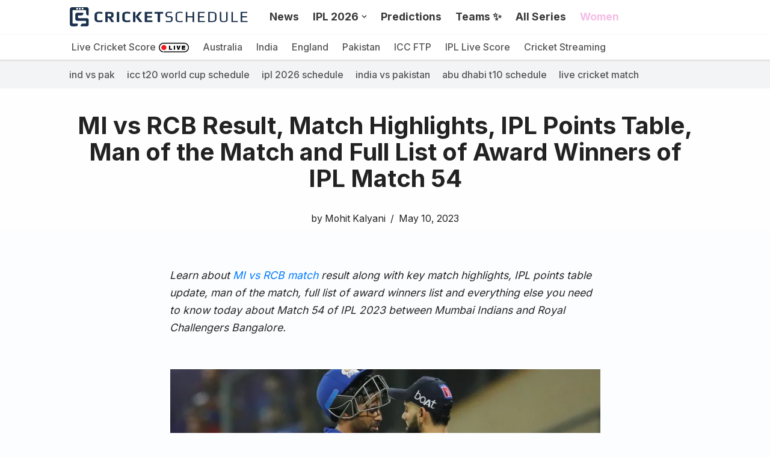

--- FILE ---
content_type: text/html; charset=UTF-8
request_url: https://cricketschedule.com/mi-vs-rcb-result-match-highlights-ipl-points-table-man-of-the-match-and-full-list-of-award-winners-of-ipl-match-54/
body_size: 70664
content:
<!DOCTYPE html>
<html lang="en-US" prefix="og: https://ogp.me/ns#">

<head>
	
	<meta charset="UTF-8">
	<meta name="viewport" content="width=device-width, initial-scale=1, minimum-scale=1">
	<link rel="profile" href="https://gmpg.org/xfn/11">
		<link rel='preconnect' href='//dashboard.entitysport.com' >
<link rel='preconnect' href='//cdn.larapush.com' >
<link rel='dns-prefetch' href='//a.mailmunch.co'>
<link rel='dns-prefetch' href='//cdn.larapush.com'>
<link rel='dns-prefetch' href='//www.googletagmanager.com'>
<link rel='dns-prefetch' href='//dashboard.entitysport.com'>
<link rel='dns-prefetch' href='//stackpath.bootstrapcdn.com'>

<!-- Search Engine Optimization by Rank Math PRO - https://rankmath.com/ -->
<title>MI vs RCB Result, Match Highlights, IPL Points Table, Man of the Match and Full List of Award Winners of IPL Match 54</title><link rel="preload" href="https://cricketschedule.com/wp-content/uploads/2024/10/cricket-schedule-b55.webp" as="image" imagesrcset="https://cricketschedule.com/wp-content/uploads/2024/10/cricket-schedule-b55.webp 545w, https://cricketschedule.com/wp-content/uploads/2024/10/cricket-schedule-b55-300x36.webp 300w" imagesizes="(max-width: 545px) 100vw, 545px" fetchpriority="high"><link rel="preload" href="https://cricketschedule.com/assets/live-score-red.webp" as="image" fetchpriority="high"><link rel="preload" href="https://cricketschedule.com/wp-content/uploads/2023/05/FvtULC5aMAA7npH.webp" as="image" imagesrcset="https://cricketschedule.com/wp-content/uploads/2023/05/FvtULC5aMAA7npH.webp 800w, https://cricketschedule.com/wp-content/uploads/2023/05/FvtULC5aMAA7npH-300x185.webp 300w, https://cricketschedule.com/wp-content/uploads/2023/05/FvtULC5aMAA7npH-768x473.webp 768w" imagesizes="(max-width: 800px) 100vw, 800px" fetchpriority="high"><style id="perfmatters-used-css">.btn,.button,.wp-block-button__link,button,input[type=button],input[type=reset],input[type=submit]{cursor:pointer;box-sizing:border-box;border-color:currentColor;text-align:center;font-family:var(--bodyfontfamily),var(--nv-fallback-ff);}.btn,.button.button-primary,.is-style-primary .wp-block-button__link,.wp-block-search .wp-block-search__button,button,input[type=button],input[type=reset],input[type=submit]{cursor:pointer;box-sizing:border-box;background:var(--primarybtnbg);color:var(--primarybtncolor);border-style:solid;border-color:currentColor;fill:currentColor;border-width:var(--primarybtnborderwidth,0);border-radius:var(--primarybtnborderradius,3px);padding:var(--primarybtnpadding,13px 15px);font-weight:var(--btnfontweight,700);font-size:var(--btnfs,var(--bodyfontsize));line-height:var(--btnlineheight,1.6);letter-spacing:var(--btnletterspacing,var(--bodyletterspacing));text-transform:var(--btntexttransform,none);}.btn:hover,.button.button-primary:hover,.is-style-primary .wp-block-button__link:hover,button:hover,input[type=button]:hover,input[type=reset]:hover,input[type=submit]:hover{background:var(--primarybtnhoverbg);color:var(--primarybtnhovercolor);border-color:var(--primarybtnhovercolor);}.entry-summary,.nv-meta-list li{font-weight:var(--fontweight);text-transform:var(--texttransform);letter-spacing:var(--letterspacing);line-height:var(--lineheight);font-size:var(--fontsize);}.title.entry-title{font-size:var(--fontsize,var(--h1fontsize));font-weight:var(--fontweight,var(--h1fontweight));line-height:var(--lineheight,var(--h1lineheight));letter-spacing:var(--letterspacing,var(--h1letterspacing));text-transform:var(--texttransform,var(--h1texttransform));}.nv-html-content p,blockquote,body,dd,dl,dt,fieldset,figure,h1,h2,h3,h4,h5,h6,hr,html,iframe,legend,li,ol,p,pre,textarea,ul{margin:0;padding:0;}h1,h2,h3,h4,h5,h6{font-size:100%;font-weight:400;}ul{list-style:none;}button,input,select,textarea{margin:0;}html{box-sizing:border-box;-ms-overflow-style:scrollbar;}*,::after,::before{box-sizing:border-box;}audio,embed,img,object,video{height:auto;max-width:100%;}.container{width:100%;padding-right:15px;padding-left:15px;margin:0 auto;max-width:var(--container);}.row{display:flex;flex-wrap:wrap;margin:0 -15px;}.col{padding:0 15px;margin:0 auto;flex-grow:1;max-width:100%;}html{font-size:100%;}body{background-color:var(--nv-site-bg);color:var(--nv-text-color);font-size:var(--bodyfontsize);line-height:var(--bodylineheight);letter-spacing:var(--bodyletterspacing);font-family:var(--bodyfontfamily),var(--nv-fallback-ff);text-transform:var(--bodytexttransform);font-weight:var(--bodyfontweight);overflow-x:hidden;direction:ltr;-webkit-font-smoothing:antialiased;-moz-osx-font-smoothing:grayscale;}h1,h2,h3,h4,h5,h6{margin-bottom:30px;font-family:var(--headingsfontfamily),var(--nv-fallback-ff);color:var(--headingcolor,inherit);}p{margin-bottom:30px;}a{--linkdeco:none;color:var(--nv-primary-accent);cursor:pointer;text-decoration:var(--linkdeco);}a:focus,a:hover{opacity:.9;color:var(--nv-secondary-accent);}.entry-content a:not([class]),.nv-comment-content a:not([class]),.nv-template .neve-main a:not([class]),.widget_text a:not([class]){--linkdeco:underline;}ins{text-decoration:none;}h1{font-size:var(--h1fontsize);font-weight:var(--h1fontweight);line-height:var(--h1lineheight);letter-spacing:var(--h1letterspacing);text-transform:var(--h1texttransform);}h4{font-size:var(--h4fontsize);font-weight:var(--h4fontweight);line-height:var(--h4lineheight);letter-spacing:var(--h4letterspacing);text-transform:var(--h4texttransform);}h5{font-size:var(--h5fontsize);font-weight:var(--h5fontweight);line-height:var(--h5lineheight);letter-spacing:var(--h5letterspacing);text-transform:var(--h5texttransform);}h6{font-size:var(--h6fontsize);font-weight:var(--h6fontweight);line-height:var(--h6lineheight);letter-spacing:var(--h6letterspacing);text-transform:var(--h6texttransform);}ol,ul{padding-left:var(--listpad,0);}ul{list-style:var(--liststyle,none);}.show-on-focus{position:absolute;width:1px;height:1px;clip:rect(1px,1px,1px,1px);top:32px;background:var(--nv-site-bg);padding:10px 15px;}.show-on-focus:focus{z-index:999999;width:auto;height:auto;clip:auto;}.screen-reader-text{position:absolute;left:-10000px;top:auto;width:1px;height:1px;overflow:hidden;}.site-logo{align-items:center;display:flex;}.site-logo img{max-width:var(--maxwidth);display:block;margin:0 auto;}.site-logo img[src$=".svg"]{width:var(--maxwidth);}.site-logo h1,.site-logo p{font-size:var(--fs);font-weight:var(--h1fontweight);line-height:var(--bodylineheight);letter-spacing:var(--bodyletterspacing);text-transform:var(--texttransform,var(--bodytexttransform));color:inherit;margin:0;}.site-logo small{display:block;}.header-menu-sidebar .nav-ul .sub-menu,.nav-ul li:hover>.sub-menu,.sub-menu.dropdown-open{opacity:1;visibility:visible;}.caret{transition:.3s ease;}.dd-title{flex-grow:var(--flexg);display:flex;align-items:center;}.nav-ul{display:flex;flex-wrap:wrap;margin-right:calc(var(--spacing) / 2 * -1);margin-left:calc(var(--spacing) / 2 * -1);}.nav-ul>li{margin:0 calc(var(--spacing) / 2);}.nav-ul li a{min-height:var(--height);color:var(--color);position:relative;width:100%;display:flex;align-items:center;}.nav-ul .caret{line-height:0;justify-content:center;display:flex;}.nav-ul .caret svg{width:.5em;height:.5em;}.nav-ul li{display:block;position:relative;}.nav-ul li>.wrap{display:flex;align-items:center;}.nav-ul li:hover>.wrap .caret,.nav-ul li:hover>.wrap>a{color:var(--hovercolor,var(--nv-primary-accent));}.nav-ul .sub-menu{background:var(--bgcolor,var(--overlaycolor));z-index:100;position:absolute;top:100%;box-shadow:rgba(149,157,165,.2) 0 8px 24px;visibility:hidden;opacity:0;right:0;}.nav-ul .sub-menu li{min-width:150px;width:100%;}.nav-ul .sub-menu li>.wrap{padding:10px 20px;white-space:nowrap;display:flex;}.nav-ul .sub-menu .sub-menu{left:100%;top:0;right:unset;}.header-menu-sidebar .nv-nav-wrap{width:100%;}.header-menu-sidebar .nav-ul{flex-direction:column;width:100%;}.header-menu-sidebar .nav-ul li{width:100%;}.header-menu-sidebar .nav-ul li:not([class*=block])>.wrap>a{padding:15px 0;white-space:normal;}.header-menu-sidebar .nav-ul .caret svg{width:var(--smiconsize,1em);height:var(--smiconsize,1em);}.header-menu-sidebar .nav-ul .caret-wrap{margin:-15px 0;padding:15px;}.header-menu-sidebar .nav-ul .sub-menu{left:unset !important;top:unset !important;right:unset !important;background:0;position:relative;max-width:100%;box-shadow:none;display:none;}.navbar-toggle-wrapper{align-items:center;}.navbar-toggle{--primarybtncolor:var(--color);--primarybtnhovercolor:var(--color);--primarybtnbg:var(--bgcolor,transparent);--primarybtnhoverbg:var(--bgcolor,transparent);--primarybtnborderwidth:var(--borderwidth,1px);--primarybtnborderradius:var(--borderradius,0);padding:var(--padding,10px 15px);box-shadow:none;display:flex;align-items:center;}.navbar-toggle:focus{outline:1px solid;}.icon-bar{background-color:currentColor;transition:all .1s ease;position:relative;display:block;width:15px;height:2px;}.icon-bar:nth-child(2){margin:3px 0;}.wrapper{display:flex;min-height:100vh;flex-direction:column;position:relative;transition:all .3s cubic-bezier(.79,.14,.15,.86);}body>.wrapper:not(.et-fb-iframe-ancestor){overflow:hidden;}.neve-main{flex:1 auto;}[tabindex="-1"]:focus,input:read-write:focus,select:focus,textarea:focus{outline:0;box-shadow:0 0 3px 0 var(--nv-secondary-accent);--formfieldbordercolor:var(--nv-secondary-accent);}button,input,select,textarea{line-height:inherit;box-sizing:border-box;}::placeholder{color:inherit;opacity:.5;}.nv-meta-list{margin-bottom:20px;font-size:.9em;}.nv-meta-list li,.nv-meta-list span{display:inline-block;}.nv-meta-list li:not(:last-child)::after,.nv-meta-list span:not(:last-child)::after{content:"/";padding:0 8px;}.nv-meta-list .posted-on:not(.nv-show-updated) .updated{display:none;}.entry-title{word-wrap:break-word;}.entry-title a{color:var(--nv-text-color);}article{word-break:break-word;}@keyframes spin{100%{-webkit-transform:rotate(360deg);transform:rotate(360deg);}}.nv-single-post-wrap>div:first-child{margin-top:60px;}.nv-single-post-wrap>div:last-child{padding-bottom:30px;}.nv-single-post-wrap>div:not(:last-child){margin-bottom:var(--spacing,60px);}.nv-single-post-wrap .wp-block-image{margin-bottom:var(--img-m);}.nv-tags-list a{margin:0 10px 10px 0;font-weight:700;text-transform:uppercase;color:#fff !important;padding:10px;border-radius:4px;background:var(--nv-primary-accent);line-height:1;font-size:.75em !important;display:inline-block;}.nv-tags-list span{margin-right:10px;}.nv-post-cover{min-height:var(--height);padding:var(--padding);justify-content:var(--justify,center);display:flex;position:relative;background-size:cover;background-repeat:no-repeat;background-position:center;text-align:var(--textalign,center);}.nv-post-cover .nv-title-meta-wrap{color:var(--color,var(--nv-text-dark-bg));display:flex;flex-direction:column;z-index:1;align-self:var(--valign,flex-end);}.nv-post-cover .nv-title-meta-wrap>:last-child{margin-bottom:0;}.nv-post-cover .nv-title-meta-wrap a{color:var(--color,var(--nv-text-dark-bg));}.nv-post-cover .container{display:flex;justify-content:var(--justify,center);}.nv-overlay{background:var(--bgcolor,var(--nv-dark-bg));mix-blend-mode:var(--blendmode,normal);opacity:calc(var(--opacity) / 100);position:absolute;left:0;right:0;top:0;bottom:0;}.excerpt-wrap,.nv-content-wrap{--listpad:20px;--liststyle:disc;--img-m:24px;}.excerpt-wrap ol,.excerpt-wrap ul,.nv-content-wrap ol,.nv-content-wrap ul{margin:30px 0;}.excerpt-wrap li,.nv-content-wrap li{margin-top:10px;}.nv-index-posts,.nv-single-post-wrap{margin-bottom:60px;}.widget{word-break:break-word;margin-bottom:40px;}.widget:last-child{margin:0;}.widget ul{padding:0;}.widget ul ul{padding-left:10px;}.widget li{margin-top:10px;}.nv-page-title .neve-breadcrumbs-wrapper,.nv-title-meta-wrap .neve-breadcrumbs-wrapper{margin-bottom:30px;display:block;}.neve-breadcrumbs-wrapper{font-size:14px;}.neve-breadcrumbs-wrapper a{color:#676767;}.builder-item--footer-menu,.component-wrap,.item--inner,.menu-item-nav-search,.nav-ul .wrap a .dd-title,.nav-ul a,.palette-icon-wrapper,.site-logo,footer .nav-ul{justify-content:var(--justify,flex-start);text-align:var(--textalign,left);}@media (min-width:960px){.neve-main>.container .col{max-width:70%;}.neve-main>.container>.row{flex-wrap:nowrap;}}.header-menu-sidebar{padding:0;position:fixed;max-width:100%;top:0;z-index:999900;visibility:hidden;display:flex;height:100vh;}.header-menu-sidebar .navbar-toggle-wrapper{display:flex;justify-content:flex-end;padding:8px 10px;}.header-menu-sidebar .navbar-toggle-wrapper button.navbar-toggle{position:relative;}.tcb{transition:all .3s cubic-bezier(.79,.14,.15,.86);}.header-menu-sidebar-bg{background:var(--bgcolor);color:var(--color);position:relative;display:flex;flex-direction:column;word-wrap:break-word;width:100%;}.header-menu-sidebar-inner{padding:20px 0;overflow-x:hidden;height:100%;display:none;opacity:0;transition:opacity .3s ease;}.header-menu-sidebar-inner .item--inner{width:100%;}.menu_sidebar_slide_left .header-menu-sidebar{left:0;transform:translateX(-100%);}.hfg-ov{top:0;bottom:0;right:0;left:0;background:rgba(0,0,0,.5);position:fixed;transform:translate3d(0,0,0);z-index:999899;transition:all .3s linear;visibility:hidden;opacity:0;}.hfg-pe{pointer-events:none;}.site-footer{position:relative;z-index:11;}.site-footer .item--inner{width:100%;}.site-footer .item--inner.has_menu{display:flex;}.site-footer p:last-child{margin-bottom:0;}.footer--row .hfg-slot{display:flex;flex-direction:column;}.footer--row .row{display:grid;align-items:var(--valign);}.footer--row .builder-item{width:100%;}@media (max-width:960px){footer .footer--row-inner .row{grid-template-columns:1fr;}}.site-header{position:relative;}.site-header .header--row-inner{align-items:center;display:flex;}.builder-item{margin:4px 0;position:relative;min-height:1px;padding-right:15px;padding-left:15px;}@media (min-width:960px){.builder-item{margin:8px 0;}}.hfg-slot{display:flex;align-items:center;}.hfg-slot.right{justify-content:flex-end;}.hfg-slot.center{justify-content:center;}.header-menu-sidebar-bg,[class*=row-inner]{position:relative;background:var(--bgimage,var(--bgcolor,#fff));background-position:var(--bgposition,center);background-repeat:no-repeat;background-size:cover;background-attachment:var(--bgattachment);}.header-menu-sidebar-bg::before,[class*=row-inner]::before{display:block;width:100%;top:0;bottom:0;position:absolute;content:"";background-color:var(--overlaycolor);opacity:var(--bgoverlayopacity);}[class*=row-inner]:not(.footer--row-inner){border-bottom:var(--rowbwidth,0) solid var(--rowbcolor);}.footer--row-inner{border-top:var(--rowbwidth,0) solid var(--rowbcolor);}[data-row-id]{color:var(--color);background:var(--bgcolor);}[data-row-id] a{color:var(--color);}[data-row-id] .row{display:grid;grid-template-columns:auto auto;min-height:var(--height,auto);}.hfg_header.site-header{box-shadow:0 -1px 3px rgba(0,0,0,.1);}.header .builder-item .item--inner[class*=button_base],.header .builder-item .item--inner[class*=nav-icon]{padding:0 !important;}.hfg-grid{display:flex;}@media (min-width:960px){.hide-on-desktop{display:none;}}@media (max-width:959px){.hide-on-tablet{display:none;}}@media (max-width:576px){.hide-on-mobile{display:none;}}.component-wrap{display:flex;margin:4px 0;}.builder-item .item--inner{color:var(--color);font-family:var(--fontfamily,var(--bodyfontfamily));font-size:var(--fontsize,var(--bodyfontsize));line-height:var(--lineheight,var(--bodylineheight));letter-spacing:var(--letterspacing,var(--bodyletterspacing));font-weight:var(--fontweight,var(--bodyfontweight));text-transform:var(--texttransform,var(--bodytexttransform));padding:var(--padding,0);margin:var(--margin,0);position:relative;}.builder-item .item--inner.has_menu{position:unset;}</style>
<meta name="description" content="Learn about MI vs RCB match result along with key match highlights, IPL points table update, man of the match, full list of award winners list and everything"/>
<meta name="robots" content="follow, index, max-snippet:-1, max-video-preview:-1, max-image-preview:large"/>
<link rel="canonical" href="https://cricketschedule.com/mi-vs-rcb-result-match-highlights-ipl-points-table-man-of-the-match-and-full-list-of-award-winners-of-ipl-match-54/" />
<meta property="og:locale" content="en_US" />
<meta property="og:type" content="article" />
<meta property="og:title" content="MI vs RCB Result, Match Highlights, IPL Points Table, Man of the Match and Full List of Award Winners of IPL Match 54" />
<meta property="og:description" content="Learn about MI vs RCB match result along with key match highlights, IPL points table update, man of the match, full list of award winners list and everything" />
<meta property="og:url" content="https://cricketschedule.com/mi-vs-rcb-result-match-highlights-ipl-points-table-man-of-the-match-and-full-list-of-award-winners-of-ipl-match-54/" />
<meta property="og:site_name" content="Cricket Schedule" />
<meta property="article:publisher" content="https://www.facebook.com/cricketschedulecom/" />
<meta property="article:section" content="India Cricket News" />
<meta property="og:updated_time" content="2023-05-10T13:29:31+05:30" />
<meta property="og:image" content="https://cricketschedule.com/wp-content/uploads/2023/05/FvtULC5aMAA7npH.webp" />
<meta property="og:image:secure_url" content="https://cricketschedule.com/wp-content/uploads/2023/05/FvtULC5aMAA7npH.webp" />
<meta property="og:image:width" content="800" />
<meta property="og:image:height" content="493" />
<meta property="og:image:alt" content="MI vs RCB Result, Match Highlights, IPL Points Table, Man of the Match and Full List of Award Winners of IPL Match 54" />
<meta property="og:image:type" content="image/webp" />
<meta property="article:published_time" content="2023-05-10T13:16:20+05:30" />
<meta property="article:modified_time" content="2023-05-10T13:29:31+05:30" />
<meta name="twitter:card" content="summary_large_image" />
<meta name="twitter:title" content="MI vs RCB Result, Match Highlights, IPL Points Table, Man of the Match and Full List of Award Winners of IPL Match 54" />
<meta name="twitter:description" content="Learn about MI vs RCB match result along with key match highlights, IPL points table update, man of the match, full list of award winners list and everything" />
<meta name="twitter:site" content="@cricschedule_" />
<meta name="twitter:creator" content="@cricschedule_" />
<meta name="twitter:image" content="https://cricketschedule.com/wp-content/uploads/2023/05/FvtULC5aMAA7npH.webp" />
<meta name="twitter:label1" content="Written by" />
<meta name="twitter:data1" content="Mohit Kalyani" />
<meta name="twitter:label2" content="Time to read" />
<meta name="twitter:data2" content="3 minutes" />
<script type="application/ld+json" class="rank-math-schema-pro">{"@context":"https://schema.org","@graph":[{"@type":"Place","@id":"https://cricketschedule.com/#place","address":{"@type":"PostalAddress","addressRegion":"Mumbai","postalCode":"400055","addressCountry":"India"}},{"@type":"Organization","@id":"https://cricketschedule.com/#organization","name":"CricketSchedule","url":"https://cricketschedule.com","sameAs":["https://www.facebook.com/cricketschedulecom/","https://twitter.com/cricschedule_"],"address":{"@type":"PostalAddress","addressRegion":"Mumbai","postalCode":"400055","addressCountry":"India"},"logo":{"@type":"ImageObject","@id":"https://cricketschedule.com/#logo","url":"https://cricketschedule.com/wp-content/uploads/2023/03/social-icon2.png","contentUrl":"https://cricketschedule.com/wp-content/uploads/2023/03/social-icon2.png","caption":"Cricket Schedule","inLanguage":"en-US","width":"512","height":"512"},"location":{"@id":"https://cricketschedule.com/#place"}},{"@type":"WebSite","@id":"https://cricketschedule.com/#website","url":"https://cricketschedule.com","name":"Cricket Schedule","alternateName":"Cricket Schedule","publisher":{"@id":"https://cricketschedule.com/#organization"},"inLanguage":"en-US"},{"@type":"ImageObject","@id":"https://cricketschedule.com/wp-content/uploads/2023/05/FvtULC5aMAA7npH.webp","url":"https://cricketschedule.com/wp-content/uploads/2023/05/FvtULC5aMAA7npH.webp","width":"800","height":"493","inLanguage":"en-US"},{"@type":"WebPage","@id":"https://cricketschedule.com/mi-vs-rcb-result-match-highlights-ipl-points-table-man-of-the-match-and-full-list-of-award-winners-of-ipl-match-54/#webpage","url":"https://cricketschedule.com/mi-vs-rcb-result-match-highlights-ipl-points-table-man-of-the-match-and-full-list-of-award-winners-of-ipl-match-54/","name":"MI vs RCB Result, Match Highlights, IPL Points Table, Man of the Match and Full List of Award Winners of IPL Match 54","datePublished":"2023-05-10T13:16:20+05:30","dateModified":"2023-05-10T13:29:31+05:30","isPartOf":{"@id":"https://cricketschedule.com/#website"},"primaryImageOfPage":{"@id":"https://cricketschedule.com/wp-content/uploads/2023/05/FvtULC5aMAA7npH.webp"},"inLanguage":"en-US"},{"@type":"Person","@id":"https://cricketschedule.com/mi-vs-rcb-result-match-highlights-ipl-points-table-man-of-the-match-and-full-list-of-award-winners-of-ipl-match-54/#author","name":"Mohit Kalyani","image":{"@type":"ImageObject","@id":"https://secure.gravatar.com/avatar/e94e488220c7fb429493b4288407719cd8246026246e0777b2552c82a101c3df?s=96&amp;d=mm&amp;r=g","url":"https://secure.gravatar.com/avatar/e94e488220c7fb429493b4288407719cd8246026246e0777b2552c82a101c3df?s=96&amp;d=mm&amp;r=g","caption":"Mohit Kalyani","inLanguage":"en-US"},"worksFor":{"@id":"https://cricketschedule.com/#organization"}},{"@type":"NewsArticle","headline":"MI vs RCB Result, Match Highlights, IPL Points Table, Man of the Match and Full List of Award Winners of IPL","datePublished":"2023-05-10T13:16:20+05:30","dateModified":"2023-05-10T13:29:31+05:30","author":{"@id":"https://cricketschedule.com/mi-vs-rcb-result-match-highlights-ipl-points-table-man-of-the-match-and-full-list-of-award-winners-of-ipl-match-54/#author","name":"Mohit Kalyani"},"publisher":{"@id":"https://cricketschedule.com/#organization"},"description":"Learn about MI vs RCB match result along with key match highlights, IPL points table update, man of the match, full list of award winners list and everything","copyrightYear":"2023","copyrightHolder":{"@id":"https://cricketschedule.com/#organization"},"name":"MI vs RCB Result, Match Highlights, IPL Points Table, Man of the Match and Full List of Award Winners of IPL","@id":"https://cricketschedule.com/mi-vs-rcb-result-match-highlights-ipl-points-table-man-of-the-match-and-full-list-of-award-winners-of-ipl-match-54/#richSnippet","isPartOf":{"@id":"https://cricketschedule.com/mi-vs-rcb-result-match-highlights-ipl-points-table-man-of-the-match-and-full-list-of-award-winners-of-ipl-match-54/#webpage"},"image":{"@id":"https://cricketschedule.com/wp-content/uploads/2023/05/FvtULC5aMAA7npH.webp"},"inLanguage":"en-US","mainEntityOfPage":{"@id":"https://cricketschedule.com/mi-vs-rcb-result-match-highlights-ipl-points-table-man-of-the-match-and-full-list-of-award-winners-of-ipl-match-54/#webpage"}}]}</script>
<!-- /Rank Math WordPress SEO plugin -->


<link rel="alternate" type="application/rss+xml" title="Cricketschedule.com &raquo; Feed" href="https://cricketschedule.com/feed/" />
<link rel="alternate" title="oEmbed (JSON)" type="application/json+oembed" href="https://cricketschedule.com/wp-json/oembed/1.0/embed?url=https%3A%2F%2Fcricketschedule.com%2Fmi-vs-rcb-result-match-highlights-ipl-points-table-man-of-the-match-and-full-list-of-award-winners-of-ipl-match-54%2F" />
<link rel="alternate" title="oEmbed (XML)" type="text/xml+oembed" href="https://cricketschedule.com/wp-json/oembed/1.0/embed?url=https%3A%2F%2Fcricketschedule.com%2Fmi-vs-rcb-result-match-highlights-ipl-points-table-man-of-the-match-and-full-list-of-award-winners-of-ipl-match-54%2F&#038;format=xml" />
<style id='wp-img-auto-sizes-contain-inline-css'>
img:is([sizes=auto i],[sizes^="auto," i]){contain-intrinsic-size:3000px 1500px}
/*# sourceURL=wp-img-auto-sizes-contain-inline-css */
</style>
<style id='wp-emoji-styles-inline-css'>

	img.wp-smiley, img.emoji {
		display: inline !important;
		border: none !important;
		box-shadow: none !important;
		height: 1em !important;
		width: 1em !important;
		margin: 0 0.07em !important;
		vertical-align: -0.1em !important;
		background: none !important;
		padding: 0 !important;
	}
/*# sourceURL=wp-emoji-styles-inline-css */
</style>
<style id='wp-block-library-inline-css'>
:root{--wp-block-synced-color:#7a00df;--wp-block-synced-color--rgb:122,0,223;--wp-bound-block-color:var(--wp-block-synced-color);--wp-editor-canvas-background:#ddd;--wp-admin-theme-color:#007cba;--wp-admin-theme-color--rgb:0,124,186;--wp-admin-theme-color-darker-10:#006ba1;--wp-admin-theme-color-darker-10--rgb:0,107,160.5;--wp-admin-theme-color-darker-20:#005a87;--wp-admin-theme-color-darker-20--rgb:0,90,135;--wp-admin-border-width-focus:2px}@media (min-resolution:192dpi){:root{--wp-admin-border-width-focus:1.5px}}.wp-element-button{cursor:pointer}:root .has-very-light-gray-background-color{background-color:#eee}:root .has-very-dark-gray-background-color{background-color:#313131}:root .has-very-light-gray-color{color:#eee}:root .has-very-dark-gray-color{color:#313131}:root .has-vivid-green-cyan-to-vivid-cyan-blue-gradient-background{background:linear-gradient(135deg,#00d084,#0693e3)}:root .has-purple-crush-gradient-background{background:linear-gradient(135deg,#34e2e4,#4721fb 50%,#ab1dfe)}:root .has-hazy-dawn-gradient-background{background:linear-gradient(135deg,#faaca8,#dad0ec)}:root .has-subdued-olive-gradient-background{background:linear-gradient(135deg,#fafae1,#67a671)}:root .has-atomic-cream-gradient-background{background:linear-gradient(135deg,#fdd79a,#004a59)}:root .has-nightshade-gradient-background{background:linear-gradient(135deg,#330968,#31cdcf)}:root .has-midnight-gradient-background{background:linear-gradient(135deg,#020381,#2874fc)}:root{--wp--preset--font-size--normal:16px;--wp--preset--font-size--huge:42px}.has-regular-font-size{font-size:1em}.has-larger-font-size{font-size:2.625em}.has-normal-font-size{font-size:var(--wp--preset--font-size--normal)}.has-huge-font-size{font-size:var(--wp--preset--font-size--huge)}.has-text-align-center{text-align:center}.has-text-align-left{text-align:left}.has-text-align-right{text-align:right}.has-fit-text{white-space:nowrap!important}#end-resizable-editor-section{display:none}.aligncenter{clear:both}.items-justified-left{justify-content:flex-start}.items-justified-center{justify-content:center}.items-justified-right{justify-content:flex-end}.items-justified-space-between{justify-content:space-between}.screen-reader-text{border:0;clip-path:inset(50%);height:1px;margin:-1px;overflow:hidden;padding:0;position:absolute;width:1px;word-wrap:normal!important}.screen-reader-text:focus{background-color:#ddd;clip-path:none;color:#444;display:block;font-size:1em;height:auto;left:5px;line-height:normal;padding:15px 23px 14px;text-decoration:none;top:5px;width:auto;z-index:100000}html :where(.has-border-color){border-style:solid}html :where([style*=border-top-color]){border-top-style:solid}html :where([style*=border-right-color]){border-right-style:solid}html :where([style*=border-bottom-color]){border-bottom-style:solid}html :where([style*=border-left-color]){border-left-style:solid}html :where([style*=border-width]){border-style:solid}html :where([style*=border-top-width]){border-top-style:solid}html :where([style*=border-right-width]){border-right-style:solid}html :where([style*=border-bottom-width]){border-bottom-style:solid}html :where([style*=border-left-width]){border-left-style:solid}html :where(img[class*=wp-image-]){height:auto;max-width:100%}:where(figure){margin:0 0 1em}html :where(.is-position-sticky){--wp-admin--admin-bar--position-offset:var(--wp-admin--admin-bar--height,0px)}@media screen and (max-width:600px){html :where(.is-position-sticky){--wp-admin--admin-bar--position-offset:0px}}

/*# sourceURL=wp-block-library-inline-css */
</style>
<style id='wp-block-heading-inline-css'>
h1:where(.wp-block-heading).has-background,h2:where(.wp-block-heading).has-background,h3:where(.wp-block-heading).has-background,h4:where(.wp-block-heading).has-background,h5:where(.wp-block-heading).has-background,h6:where(.wp-block-heading).has-background{padding:1.25em 2.375em}h1.has-text-align-left[style*=writing-mode]:where([style*=vertical-lr]),h1.has-text-align-right[style*=writing-mode]:where([style*=vertical-rl]),h2.has-text-align-left[style*=writing-mode]:where([style*=vertical-lr]),h2.has-text-align-right[style*=writing-mode]:where([style*=vertical-rl]),h3.has-text-align-left[style*=writing-mode]:where([style*=vertical-lr]),h3.has-text-align-right[style*=writing-mode]:where([style*=vertical-rl]),h4.has-text-align-left[style*=writing-mode]:where([style*=vertical-lr]),h4.has-text-align-right[style*=writing-mode]:where([style*=vertical-rl]),h5.has-text-align-left[style*=writing-mode]:where([style*=vertical-lr]),h5.has-text-align-right[style*=writing-mode]:where([style*=vertical-rl]),h6.has-text-align-left[style*=writing-mode]:where([style*=vertical-lr]),h6.has-text-align-right[style*=writing-mode]:where([style*=vertical-rl]){rotate:180deg}
/*# sourceURL=https://cricketschedule.com/wp-includes/blocks/heading/style.min.css */
</style>
<style id='wp-block-image-inline-css'>
.wp-block-image>a,.wp-block-image>figure>a{display:inline-block}.wp-block-image img{box-sizing:border-box;height:auto;max-width:100%;vertical-align:bottom}@media not (prefers-reduced-motion){.wp-block-image img.hide{visibility:hidden}.wp-block-image img.show{animation:show-content-image .4s}}.wp-block-image[style*=border-radius] img,.wp-block-image[style*=border-radius]>a{border-radius:inherit}.wp-block-image.has-custom-border img{box-sizing:border-box}.wp-block-image.aligncenter{text-align:center}.wp-block-image.alignfull>a,.wp-block-image.alignwide>a{width:100%}.wp-block-image.alignfull img,.wp-block-image.alignwide img{height:auto;width:100%}.wp-block-image .aligncenter,.wp-block-image .alignleft,.wp-block-image .alignright,.wp-block-image.aligncenter,.wp-block-image.alignleft,.wp-block-image.alignright{display:table}.wp-block-image .aligncenter>figcaption,.wp-block-image .alignleft>figcaption,.wp-block-image .alignright>figcaption,.wp-block-image.aligncenter>figcaption,.wp-block-image.alignleft>figcaption,.wp-block-image.alignright>figcaption{caption-side:bottom;display:table-caption}.wp-block-image .alignleft{float:left;margin:.5em 1em .5em 0}.wp-block-image .alignright{float:right;margin:.5em 0 .5em 1em}.wp-block-image .aligncenter{margin-left:auto;margin-right:auto}.wp-block-image :where(figcaption){margin-bottom:1em;margin-top:.5em}.wp-block-image.is-style-circle-mask img{border-radius:9999px}@supports ((-webkit-mask-image:none) or (mask-image:none)) or (-webkit-mask-image:none){.wp-block-image.is-style-circle-mask img{border-radius:0;-webkit-mask-image:url('data:image/svg+xml;utf8,<svg viewBox="0 0 100 100" xmlns="http://www.w3.org/2000/svg"><circle cx="50" cy="50" r="50"/></svg>');mask-image:url('data:image/svg+xml;utf8,<svg viewBox="0 0 100 100" xmlns="http://www.w3.org/2000/svg"><circle cx="50" cy="50" r="50"/></svg>');mask-mode:alpha;-webkit-mask-position:center;mask-position:center;-webkit-mask-repeat:no-repeat;mask-repeat:no-repeat;-webkit-mask-size:contain;mask-size:contain}}:root :where(.wp-block-image.is-style-rounded img,.wp-block-image .is-style-rounded img){border-radius:9999px}.wp-block-image figure{margin:0}.wp-lightbox-container{display:flex;flex-direction:column;position:relative}.wp-lightbox-container img{cursor:zoom-in}.wp-lightbox-container img:hover+button{opacity:1}.wp-lightbox-container button{align-items:center;backdrop-filter:blur(16px) saturate(180%);background-color:#5a5a5a40;border:none;border-radius:4px;cursor:zoom-in;display:flex;height:20px;justify-content:center;opacity:0;padding:0;position:absolute;right:16px;text-align:center;top:16px;width:20px;z-index:100}@media not (prefers-reduced-motion){.wp-lightbox-container button{transition:opacity .2s ease}}.wp-lightbox-container button:focus-visible{outline:3px auto #5a5a5a40;outline:3px auto -webkit-focus-ring-color;outline-offset:3px}.wp-lightbox-container button:hover{cursor:pointer;opacity:1}.wp-lightbox-container button:focus{opacity:1}.wp-lightbox-container button:focus,.wp-lightbox-container button:hover,.wp-lightbox-container button:not(:hover):not(:active):not(.has-background){background-color:#5a5a5a40;border:none}.wp-lightbox-overlay{box-sizing:border-box;cursor:zoom-out;height:100vh;left:0;overflow:hidden;position:fixed;top:0;visibility:hidden;width:100%;z-index:100000}.wp-lightbox-overlay .close-button{align-items:center;cursor:pointer;display:flex;justify-content:center;min-height:40px;min-width:40px;padding:0;position:absolute;right:calc(env(safe-area-inset-right) + 16px);top:calc(env(safe-area-inset-top) + 16px);z-index:5000000}.wp-lightbox-overlay .close-button:focus,.wp-lightbox-overlay .close-button:hover,.wp-lightbox-overlay .close-button:not(:hover):not(:active):not(.has-background){background:none;border:none}.wp-lightbox-overlay .lightbox-image-container{height:var(--wp--lightbox-container-height);left:50%;overflow:hidden;position:absolute;top:50%;transform:translate(-50%,-50%);transform-origin:top left;width:var(--wp--lightbox-container-width);z-index:9999999999}.wp-lightbox-overlay .wp-block-image{align-items:center;box-sizing:border-box;display:flex;height:100%;justify-content:center;margin:0;position:relative;transform-origin:0 0;width:100%;z-index:3000000}.wp-lightbox-overlay .wp-block-image img{height:var(--wp--lightbox-image-height);min-height:var(--wp--lightbox-image-height);min-width:var(--wp--lightbox-image-width);width:var(--wp--lightbox-image-width)}.wp-lightbox-overlay .wp-block-image figcaption{display:none}.wp-lightbox-overlay button{background:none;border:none}.wp-lightbox-overlay .scrim{background-color:#fff;height:100%;opacity:.9;position:absolute;width:100%;z-index:2000000}.wp-lightbox-overlay.active{visibility:visible}@media not (prefers-reduced-motion){.wp-lightbox-overlay.active{animation:turn-on-visibility .25s both}.wp-lightbox-overlay.active img{animation:turn-on-visibility .35s both}.wp-lightbox-overlay.show-closing-animation:not(.active){animation:turn-off-visibility .35s both}.wp-lightbox-overlay.show-closing-animation:not(.active) img{animation:turn-off-visibility .25s both}.wp-lightbox-overlay.zoom.active{animation:none;opacity:1;visibility:visible}.wp-lightbox-overlay.zoom.active .lightbox-image-container{animation:lightbox-zoom-in .4s}.wp-lightbox-overlay.zoom.active .lightbox-image-container img{animation:none}.wp-lightbox-overlay.zoom.active .scrim{animation:turn-on-visibility .4s forwards}.wp-lightbox-overlay.zoom.show-closing-animation:not(.active){animation:none}.wp-lightbox-overlay.zoom.show-closing-animation:not(.active) .lightbox-image-container{animation:lightbox-zoom-out .4s}.wp-lightbox-overlay.zoom.show-closing-animation:not(.active) .lightbox-image-container img{animation:none}.wp-lightbox-overlay.zoom.show-closing-animation:not(.active) .scrim{animation:turn-off-visibility .4s forwards}}@keyframes show-content-image{0%{visibility:hidden}99%{visibility:hidden}to{visibility:visible}}@keyframes turn-on-visibility{0%{opacity:0}to{opacity:1}}@keyframes turn-off-visibility{0%{opacity:1;visibility:visible}99%{opacity:0;visibility:visible}to{opacity:0;visibility:hidden}}@keyframes lightbox-zoom-in{0%{transform:translate(calc((-100vw + var(--wp--lightbox-scrollbar-width))/2 + var(--wp--lightbox-initial-left-position)),calc(-50vh + var(--wp--lightbox-initial-top-position))) scale(var(--wp--lightbox-scale))}to{transform:translate(-50%,-50%) scale(1)}}@keyframes lightbox-zoom-out{0%{transform:translate(-50%,-50%) scale(1);visibility:visible}99%{visibility:visible}to{transform:translate(calc((-100vw + var(--wp--lightbox-scrollbar-width))/2 + var(--wp--lightbox-initial-left-position)),calc(-50vh + var(--wp--lightbox-initial-top-position))) scale(var(--wp--lightbox-scale));visibility:hidden}}
/*# sourceURL=https://cricketschedule.com/wp-includes/blocks/image/style.min.css */
</style>
<style id='wp-block-latest-posts-inline-css'>
.wp-block-latest-posts{box-sizing:border-box}.wp-block-latest-posts.alignleft{margin-right:2em}.wp-block-latest-posts.alignright{margin-left:2em}.wp-block-latest-posts.wp-block-latest-posts__list{list-style:none}.wp-block-latest-posts.wp-block-latest-posts__list li{clear:both;overflow-wrap:break-word}.wp-block-latest-posts.is-grid{display:flex;flex-wrap:wrap}.wp-block-latest-posts.is-grid li{margin:0 1.25em 1.25em 0;width:100%}@media (min-width:600px){.wp-block-latest-posts.columns-2 li{width:calc(50% - .625em)}.wp-block-latest-posts.columns-2 li:nth-child(2n){margin-right:0}.wp-block-latest-posts.columns-3 li{width:calc(33.33333% - .83333em)}.wp-block-latest-posts.columns-3 li:nth-child(3n){margin-right:0}.wp-block-latest-posts.columns-4 li{width:calc(25% - .9375em)}.wp-block-latest-posts.columns-4 li:nth-child(4n){margin-right:0}.wp-block-latest-posts.columns-5 li{width:calc(20% - 1em)}.wp-block-latest-posts.columns-5 li:nth-child(5n){margin-right:0}.wp-block-latest-posts.columns-6 li{width:calc(16.66667% - 1.04167em)}.wp-block-latest-posts.columns-6 li:nth-child(6n){margin-right:0}}:root :where(.wp-block-latest-posts.is-grid){padding:0}:root :where(.wp-block-latest-posts.wp-block-latest-posts__list){padding-left:0}.wp-block-latest-posts__post-author,.wp-block-latest-posts__post-date{display:block;font-size:.8125em}.wp-block-latest-posts__post-excerpt,.wp-block-latest-posts__post-full-content{margin-bottom:1em;margin-top:.5em}.wp-block-latest-posts__featured-image a{display:inline-block}.wp-block-latest-posts__featured-image img{height:auto;max-width:100%;width:auto}.wp-block-latest-posts__featured-image.alignleft{float:left;margin-right:1em}.wp-block-latest-posts__featured-image.alignright{float:right;margin-left:1em}.wp-block-latest-posts__featured-image.aligncenter{margin-bottom:1em;text-align:center}
/*# sourceURL=https://cricketschedule.com/wp-includes/blocks/latest-posts/style.min.css */
</style>
<style id='wp-block-list-inline-css'>
ol,ul{box-sizing:border-box}:root :where(.wp-block-list.has-background){padding:1.25em 2.375em}
/*# sourceURL=https://cricketschedule.com/wp-includes/blocks/list/style.min.css */
</style>
<style id='wp-block-post-featured-image-inline-css'>
.wp-block-post-featured-image{margin-left:0;margin-right:0}.wp-block-post-featured-image a{display:block;height:100%}.wp-block-post-featured-image :where(img){box-sizing:border-box;height:auto;max-width:100%;vertical-align:bottom;width:100%}.wp-block-post-featured-image.alignfull img,.wp-block-post-featured-image.alignwide img{width:100%}.wp-block-post-featured-image .wp-block-post-featured-image__overlay.has-background-dim{background-color:#000;inset:0;position:absolute}.wp-block-post-featured-image{position:relative}.wp-block-post-featured-image .wp-block-post-featured-image__overlay.has-background-gradient{background-color:initial}.wp-block-post-featured-image .wp-block-post-featured-image__overlay.has-background-dim-0{opacity:0}.wp-block-post-featured-image .wp-block-post-featured-image__overlay.has-background-dim-10{opacity:.1}.wp-block-post-featured-image .wp-block-post-featured-image__overlay.has-background-dim-20{opacity:.2}.wp-block-post-featured-image .wp-block-post-featured-image__overlay.has-background-dim-30{opacity:.3}.wp-block-post-featured-image .wp-block-post-featured-image__overlay.has-background-dim-40{opacity:.4}.wp-block-post-featured-image .wp-block-post-featured-image__overlay.has-background-dim-50{opacity:.5}.wp-block-post-featured-image .wp-block-post-featured-image__overlay.has-background-dim-60{opacity:.6}.wp-block-post-featured-image .wp-block-post-featured-image__overlay.has-background-dim-70{opacity:.7}.wp-block-post-featured-image .wp-block-post-featured-image__overlay.has-background-dim-80{opacity:.8}.wp-block-post-featured-image .wp-block-post-featured-image__overlay.has-background-dim-90{opacity:.9}.wp-block-post-featured-image .wp-block-post-featured-image__overlay.has-background-dim-100{opacity:1}.wp-block-post-featured-image:where(.alignleft,.alignright){width:100%}
/*# sourceURL=https://cricketschedule.com/wp-includes/blocks/post-featured-image/style.min.css */
</style>
<style id='wp-block-post-template-inline-css'>
.wp-block-post-template{box-sizing:border-box;list-style:none;margin-bottom:0;margin-top:0;max-width:100%;padding:0}.wp-block-post-template.is-flex-container{display:flex;flex-direction:row;flex-wrap:wrap;gap:1.25em}.wp-block-post-template.is-flex-container>li{margin:0;width:100%}@media (min-width:600px){.wp-block-post-template.is-flex-container.is-flex-container.columns-2>li{width:calc(50% - .625em)}.wp-block-post-template.is-flex-container.is-flex-container.columns-3>li{width:calc(33.33333% - .83333em)}.wp-block-post-template.is-flex-container.is-flex-container.columns-4>li{width:calc(25% - .9375em)}.wp-block-post-template.is-flex-container.is-flex-container.columns-5>li{width:calc(20% - 1em)}.wp-block-post-template.is-flex-container.is-flex-container.columns-6>li{width:calc(16.66667% - 1.04167em)}}@media (max-width:600px){.wp-block-post-template-is-layout-grid.wp-block-post-template-is-layout-grid.wp-block-post-template-is-layout-grid.wp-block-post-template-is-layout-grid{grid-template-columns:1fr}}.wp-block-post-template-is-layout-constrained>li>.alignright,.wp-block-post-template-is-layout-flow>li>.alignright{float:right;margin-inline-end:0;margin-inline-start:2em}.wp-block-post-template-is-layout-constrained>li>.alignleft,.wp-block-post-template-is-layout-flow>li>.alignleft{float:left;margin-inline-end:2em;margin-inline-start:0}.wp-block-post-template-is-layout-constrained>li>.aligncenter,.wp-block-post-template-is-layout-flow>li>.aligncenter{margin-inline-end:auto;margin-inline-start:auto}
/*# sourceURL=https://cricketschedule.com/wp-includes/blocks/post-template/style.min.css */
</style>
<style id='wp-block-post-title-inline-css'>
.wp-block-post-title{box-sizing:border-box;word-break:break-word}.wp-block-post-title :where(a){display:inline-block;font-family:inherit;font-size:inherit;font-style:inherit;font-weight:inherit;letter-spacing:inherit;line-height:inherit;text-decoration:inherit}
/*# sourceURL=https://cricketschedule.com/wp-includes/blocks/post-title/style.min.css */
</style>
<style id='wp-block-embed-inline-css'>
.wp-block-embed.alignleft,.wp-block-embed.alignright,.wp-block[data-align=left]>[data-type="core/embed"],.wp-block[data-align=right]>[data-type="core/embed"]{max-width:360px;width:100%}.wp-block-embed.alignleft .wp-block-embed__wrapper,.wp-block-embed.alignright .wp-block-embed__wrapper,.wp-block[data-align=left]>[data-type="core/embed"] .wp-block-embed__wrapper,.wp-block[data-align=right]>[data-type="core/embed"] .wp-block-embed__wrapper{min-width:280px}.wp-block-cover .wp-block-embed{min-height:240px;min-width:320px}.wp-block-embed{overflow-wrap:break-word}.wp-block-embed :where(figcaption){margin-bottom:1em;margin-top:.5em}.wp-block-embed iframe{max-width:100%}.wp-block-embed__wrapper{position:relative}.wp-embed-responsive .wp-has-aspect-ratio .wp-block-embed__wrapper:before{content:"";display:block;padding-top:50%}.wp-embed-responsive .wp-has-aspect-ratio iframe{bottom:0;height:100%;left:0;position:absolute;right:0;top:0;width:100%}.wp-embed-responsive .wp-embed-aspect-21-9 .wp-block-embed__wrapper:before{padding-top:42.85%}.wp-embed-responsive .wp-embed-aspect-18-9 .wp-block-embed__wrapper:before{padding-top:50%}.wp-embed-responsive .wp-embed-aspect-16-9 .wp-block-embed__wrapper:before{padding-top:56.25%}.wp-embed-responsive .wp-embed-aspect-4-3 .wp-block-embed__wrapper:before{padding-top:75%}.wp-embed-responsive .wp-embed-aspect-1-1 .wp-block-embed__wrapper:before{padding-top:100%}.wp-embed-responsive .wp-embed-aspect-9-16 .wp-block-embed__wrapper:before{padding-top:177.77%}.wp-embed-responsive .wp-embed-aspect-1-2 .wp-block-embed__wrapper:before{padding-top:200%}
/*# sourceURL=https://cricketschedule.com/wp-includes/blocks/embed/style.min.css */
</style>
<style id='wp-block-paragraph-inline-css'>
.is-small-text{font-size:.875em}.is-regular-text{font-size:1em}.is-large-text{font-size:2.25em}.is-larger-text{font-size:3em}.has-drop-cap:not(:focus):first-letter{float:left;font-size:8.4em;font-style:normal;font-weight:100;line-height:.68;margin:.05em .1em 0 0;text-transform:uppercase}body.rtl .has-drop-cap:not(:focus):first-letter{float:none;margin-left:.1em}p.has-drop-cap.has-background{overflow:hidden}:root :where(p.has-background){padding:1.25em 2.375em}:where(p.has-text-color:not(.has-link-color)) a{color:inherit}p.has-text-align-left[style*="writing-mode:vertical-lr"],p.has-text-align-right[style*="writing-mode:vertical-rl"]{rotate:180deg}
/*# sourceURL=https://cricketschedule.com/wp-includes/blocks/paragraph/style.min.css */
</style>

<style id='classic-theme-styles-inline-css'>
/*! This file is auto-generated */
.wp-block-button__link{color:#fff;background-color:#32373c;border-radius:9999px;box-shadow:none;text-decoration:none;padding:calc(.667em + 2px) calc(1.333em + 2px);font-size:1.125em}.wp-block-file__button{background:#32373c;color:#fff;text-decoration:none}
/*# sourceURL=/wp-includes/css/classic-themes.min.css */
</style>
<style id='global-styles-inline-css'>
:root{--wp--preset--aspect-ratio--square: 1;--wp--preset--aspect-ratio--4-3: 4/3;--wp--preset--aspect-ratio--3-4: 3/4;--wp--preset--aspect-ratio--3-2: 3/2;--wp--preset--aspect-ratio--2-3: 2/3;--wp--preset--aspect-ratio--16-9: 16/9;--wp--preset--aspect-ratio--9-16: 9/16;--wp--preset--color--black: #000000;--wp--preset--color--cyan-bluish-gray: #abb8c3;--wp--preset--color--white: #ffffff;--wp--preset--color--pale-pink: #f78da7;--wp--preset--color--vivid-red: #cf2e2e;--wp--preset--color--luminous-vivid-orange: #ff6900;--wp--preset--color--luminous-vivid-amber: #fcb900;--wp--preset--color--light-green-cyan: #7bdcb5;--wp--preset--color--vivid-green-cyan: #00d084;--wp--preset--color--pale-cyan-blue: #8ed1fc;--wp--preset--color--vivid-cyan-blue: #0693e3;--wp--preset--color--vivid-purple: #9b51e0;--wp--preset--color--neve-link-color: var(--nv-primary-accent);--wp--preset--color--neve-link-hover-color: var(--nv-secondary-accent);--wp--preset--color--nv-site-bg: var(--nv-site-bg);--wp--preset--color--nv-light-bg: var(--nv-light-bg);--wp--preset--color--nv-dark-bg: var(--nv-dark-bg);--wp--preset--color--neve-text-color: var(--nv-text-color);--wp--preset--color--nv-text-dark-bg: var(--nv-text-dark-bg);--wp--preset--color--nv-c-1: var(--nv-c-1);--wp--preset--color--nv-c-2: var(--nv-c-2);--wp--preset--gradient--vivid-cyan-blue-to-vivid-purple: linear-gradient(135deg,rgb(6,147,227) 0%,rgb(155,81,224) 100%);--wp--preset--gradient--light-green-cyan-to-vivid-green-cyan: linear-gradient(135deg,rgb(122,220,180) 0%,rgb(0,208,130) 100%);--wp--preset--gradient--luminous-vivid-amber-to-luminous-vivid-orange: linear-gradient(135deg,rgb(252,185,0) 0%,rgb(255,105,0) 100%);--wp--preset--gradient--luminous-vivid-orange-to-vivid-red: linear-gradient(135deg,rgb(255,105,0) 0%,rgb(207,46,46) 100%);--wp--preset--gradient--very-light-gray-to-cyan-bluish-gray: linear-gradient(135deg,rgb(238,238,238) 0%,rgb(169,184,195) 100%);--wp--preset--gradient--cool-to-warm-spectrum: linear-gradient(135deg,rgb(74,234,220) 0%,rgb(151,120,209) 20%,rgb(207,42,186) 40%,rgb(238,44,130) 60%,rgb(251,105,98) 80%,rgb(254,248,76) 100%);--wp--preset--gradient--blush-light-purple: linear-gradient(135deg,rgb(255,206,236) 0%,rgb(152,150,240) 100%);--wp--preset--gradient--blush-bordeaux: linear-gradient(135deg,rgb(254,205,165) 0%,rgb(254,45,45) 50%,rgb(107,0,62) 100%);--wp--preset--gradient--luminous-dusk: linear-gradient(135deg,rgb(255,203,112) 0%,rgb(199,81,192) 50%,rgb(65,88,208) 100%);--wp--preset--gradient--pale-ocean: linear-gradient(135deg,rgb(255,245,203) 0%,rgb(182,227,212) 50%,rgb(51,167,181) 100%);--wp--preset--gradient--electric-grass: linear-gradient(135deg,rgb(202,248,128) 0%,rgb(113,206,126) 100%);--wp--preset--gradient--midnight: linear-gradient(135deg,rgb(2,3,129) 0%,rgb(40,116,252) 100%);--wp--preset--font-size--small: 13px;--wp--preset--font-size--medium: 20px;--wp--preset--font-size--large: 36px;--wp--preset--font-size--x-large: 42px;--wp--preset--spacing--20: 0.44rem;--wp--preset--spacing--30: 0.67rem;--wp--preset--spacing--40: 1rem;--wp--preset--spacing--50: 1.5rem;--wp--preset--spacing--60: 2.25rem;--wp--preset--spacing--70: 3.38rem;--wp--preset--spacing--80: 5.06rem;--wp--preset--shadow--natural: 6px 6px 9px rgba(0, 0, 0, 0.2);--wp--preset--shadow--deep: 12px 12px 50px rgba(0, 0, 0, 0.4);--wp--preset--shadow--sharp: 6px 6px 0px rgba(0, 0, 0, 0.2);--wp--preset--shadow--outlined: 6px 6px 0px -3px rgb(255, 255, 255), 6px 6px rgb(0, 0, 0);--wp--preset--shadow--crisp: 6px 6px 0px rgb(0, 0, 0);}:where(.is-layout-flex){gap: 0.5em;}:where(.is-layout-grid){gap: 0.5em;}body .is-layout-flex{display: flex;}.is-layout-flex{flex-wrap: wrap;align-items: center;}.is-layout-flex > :is(*, div){margin: 0;}body .is-layout-grid{display: grid;}.is-layout-grid > :is(*, div){margin: 0;}:where(.wp-block-columns.is-layout-flex){gap: 2em;}:where(.wp-block-columns.is-layout-grid){gap: 2em;}:where(.wp-block-post-template.is-layout-flex){gap: 1.25em;}:where(.wp-block-post-template.is-layout-grid){gap: 1.25em;}.has-black-color{color: var(--wp--preset--color--black) !important;}.has-cyan-bluish-gray-color{color: var(--wp--preset--color--cyan-bluish-gray) !important;}.has-white-color{color: var(--wp--preset--color--white) !important;}.has-pale-pink-color{color: var(--wp--preset--color--pale-pink) !important;}.has-vivid-red-color{color: var(--wp--preset--color--vivid-red) !important;}.has-luminous-vivid-orange-color{color: var(--wp--preset--color--luminous-vivid-orange) !important;}.has-luminous-vivid-amber-color{color: var(--wp--preset--color--luminous-vivid-amber) !important;}.has-light-green-cyan-color{color: var(--wp--preset--color--light-green-cyan) !important;}.has-vivid-green-cyan-color{color: var(--wp--preset--color--vivid-green-cyan) !important;}.has-pale-cyan-blue-color{color: var(--wp--preset--color--pale-cyan-blue) !important;}.has-vivid-cyan-blue-color{color: var(--wp--preset--color--vivid-cyan-blue) !important;}.has-vivid-purple-color{color: var(--wp--preset--color--vivid-purple) !important;}.has-neve-link-color-color{color: var(--wp--preset--color--neve-link-color) !important;}.has-neve-link-hover-color-color{color: var(--wp--preset--color--neve-link-hover-color) !important;}.has-nv-site-bg-color{color: var(--wp--preset--color--nv-site-bg) !important;}.has-nv-light-bg-color{color: var(--wp--preset--color--nv-light-bg) !important;}.has-nv-dark-bg-color{color: var(--wp--preset--color--nv-dark-bg) !important;}.has-neve-text-color-color{color: var(--wp--preset--color--neve-text-color) !important;}.has-nv-text-dark-bg-color{color: var(--wp--preset--color--nv-text-dark-bg) !important;}.has-nv-c-1-color{color: var(--wp--preset--color--nv-c-1) !important;}.has-nv-c-2-color{color: var(--wp--preset--color--nv-c-2) !important;}.has-black-background-color{background-color: var(--wp--preset--color--black) !important;}.has-cyan-bluish-gray-background-color{background-color: var(--wp--preset--color--cyan-bluish-gray) !important;}.has-white-background-color{background-color: var(--wp--preset--color--white) !important;}.has-pale-pink-background-color{background-color: var(--wp--preset--color--pale-pink) !important;}.has-vivid-red-background-color{background-color: var(--wp--preset--color--vivid-red) !important;}.has-luminous-vivid-orange-background-color{background-color: var(--wp--preset--color--luminous-vivid-orange) !important;}.has-luminous-vivid-amber-background-color{background-color: var(--wp--preset--color--luminous-vivid-amber) !important;}.has-light-green-cyan-background-color{background-color: var(--wp--preset--color--light-green-cyan) !important;}.has-vivid-green-cyan-background-color{background-color: var(--wp--preset--color--vivid-green-cyan) !important;}.has-pale-cyan-blue-background-color{background-color: var(--wp--preset--color--pale-cyan-blue) !important;}.has-vivid-cyan-blue-background-color{background-color: var(--wp--preset--color--vivid-cyan-blue) !important;}.has-vivid-purple-background-color{background-color: var(--wp--preset--color--vivid-purple) !important;}.has-neve-link-color-background-color{background-color: var(--wp--preset--color--neve-link-color) !important;}.has-neve-link-hover-color-background-color{background-color: var(--wp--preset--color--neve-link-hover-color) !important;}.has-nv-site-bg-background-color{background-color: var(--wp--preset--color--nv-site-bg) !important;}.has-nv-light-bg-background-color{background-color: var(--wp--preset--color--nv-light-bg) !important;}.has-nv-dark-bg-background-color{background-color: var(--wp--preset--color--nv-dark-bg) !important;}.has-neve-text-color-background-color{background-color: var(--wp--preset--color--neve-text-color) !important;}.has-nv-text-dark-bg-background-color{background-color: var(--wp--preset--color--nv-text-dark-bg) !important;}.has-nv-c-1-background-color{background-color: var(--wp--preset--color--nv-c-1) !important;}.has-nv-c-2-background-color{background-color: var(--wp--preset--color--nv-c-2) !important;}.has-black-border-color{border-color: var(--wp--preset--color--black) !important;}.has-cyan-bluish-gray-border-color{border-color: var(--wp--preset--color--cyan-bluish-gray) !important;}.has-white-border-color{border-color: var(--wp--preset--color--white) !important;}.has-pale-pink-border-color{border-color: var(--wp--preset--color--pale-pink) !important;}.has-vivid-red-border-color{border-color: var(--wp--preset--color--vivid-red) !important;}.has-luminous-vivid-orange-border-color{border-color: var(--wp--preset--color--luminous-vivid-orange) !important;}.has-luminous-vivid-amber-border-color{border-color: var(--wp--preset--color--luminous-vivid-amber) !important;}.has-light-green-cyan-border-color{border-color: var(--wp--preset--color--light-green-cyan) !important;}.has-vivid-green-cyan-border-color{border-color: var(--wp--preset--color--vivid-green-cyan) !important;}.has-pale-cyan-blue-border-color{border-color: var(--wp--preset--color--pale-cyan-blue) !important;}.has-vivid-cyan-blue-border-color{border-color: var(--wp--preset--color--vivid-cyan-blue) !important;}.has-vivid-purple-border-color{border-color: var(--wp--preset--color--vivid-purple) !important;}.has-neve-link-color-border-color{border-color: var(--wp--preset--color--neve-link-color) !important;}.has-neve-link-hover-color-border-color{border-color: var(--wp--preset--color--neve-link-hover-color) !important;}.has-nv-site-bg-border-color{border-color: var(--wp--preset--color--nv-site-bg) !important;}.has-nv-light-bg-border-color{border-color: var(--wp--preset--color--nv-light-bg) !important;}.has-nv-dark-bg-border-color{border-color: var(--wp--preset--color--nv-dark-bg) !important;}.has-neve-text-color-border-color{border-color: var(--wp--preset--color--neve-text-color) !important;}.has-nv-text-dark-bg-border-color{border-color: var(--wp--preset--color--nv-text-dark-bg) !important;}.has-nv-c-1-border-color{border-color: var(--wp--preset--color--nv-c-1) !important;}.has-nv-c-2-border-color{border-color: var(--wp--preset--color--nv-c-2) !important;}.has-vivid-cyan-blue-to-vivid-purple-gradient-background{background: var(--wp--preset--gradient--vivid-cyan-blue-to-vivid-purple) !important;}.has-light-green-cyan-to-vivid-green-cyan-gradient-background{background: var(--wp--preset--gradient--light-green-cyan-to-vivid-green-cyan) !important;}.has-luminous-vivid-amber-to-luminous-vivid-orange-gradient-background{background: var(--wp--preset--gradient--luminous-vivid-amber-to-luminous-vivid-orange) !important;}.has-luminous-vivid-orange-to-vivid-red-gradient-background{background: var(--wp--preset--gradient--luminous-vivid-orange-to-vivid-red) !important;}.has-very-light-gray-to-cyan-bluish-gray-gradient-background{background: var(--wp--preset--gradient--very-light-gray-to-cyan-bluish-gray) !important;}.has-cool-to-warm-spectrum-gradient-background{background: var(--wp--preset--gradient--cool-to-warm-spectrum) !important;}.has-blush-light-purple-gradient-background{background: var(--wp--preset--gradient--blush-light-purple) !important;}.has-blush-bordeaux-gradient-background{background: var(--wp--preset--gradient--blush-bordeaux) !important;}.has-luminous-dusk-gradient-background{background: var(--wp--preset--gradient--luminous-dusk) !important;}.has-pale-ocean-gradient-background{background: var(--wp--preset--gradient--pale-ocean) !important;}.has-electric-grass-gradient-background{background: var(--wp--preset--gradient--electric-grass) !important;}.has-midnight-gradient-background{background: var(--wp--preset--gradient--midnight) !important;}.has-small-font-size{font-size: var(--wp--preset--font-size--small) !important;}.has-medium-font-size{font-size: var(--wp--preset--font-size--medium) !important;}.has-large-font-size{font-size: var(--wp--preset--font-size--large) !important;}.has-x-large-font-size{font-size: var(--wp--preset--font-size--x-large) !important;}
:where(.wp-block-post-template.is-layout-flex){gap: 1.25em;}:where(.wp-block-post-template.is-layout-grid){gap: 1.25em;}
/*# sourceURL=global-styles-inline-css */
</style>

<link rel="stylesheet" id="neve-style-css" media="all" data-pmdelayedstyle="https://cricketschedule.com/wp-content/themes/neve/style-main-new.min.css?ver=4.2.2">
<style id='neve-style-inline-css'>
.is-menu-sidebar .header-menu-sidebar { visibility: visible; }.is-menu-sidebar.menu_sidebar_slide_left .header-menu-sidebar { transform: translate3d(0, 0, 0); left: 0; }.is-menu-sidebar.menu_sidebar_slide_right .header-menu-sidebar { transform: translate3d(0, 0, 0); right: 0; }.is-menu-sidebar.menu_sidebar_pull_right .header-menu-sidebar, .is-menu-sidebar.menu_sidebar_pull_left .header-menu-sidebar { transform: translateX(0); }.is-menu-sidebar.menu_sidebar_dropdown .header-menu-sidebar { height: auto; }.is-menu-sidebar.menu_sidebar_dropdown .header-menu-sidebar-inner { max-height: 400px; padding: 20px 0; }.is-menu-sidebar.menu_sidebar_full_canvas .header-menu-sidebar { opacity: 1; }.header-menu-sidebar .menu-item-nav-search:not(.floating) { pointer-events: none; }.header-menu-sidebar .menu-item-nav-search .is-menu-sidebar { pointer-events: unset; }@media screen and (max-width: 960px) { .builder-item.cr .item--inner { --textalign: center; --justify: center; } }
.nv-meta-list li.meta:not(:last-child):after { content:"/" }.nv-meta-list .no-mobile{
			display:none;
		}.nv-meta-list li.last::after{
			content: ""!important;
		}@media (min-width: 769px) {
			.nv-meta-list .no-mobile {
				display: inline-block;
			}
			.nv-meta-list li.last:not(:last-child)::after {
		 		content: "/" !important;
			}
		}
 :root{ --container: 748px;--postwidth:100%; --primarybtnbg: #1166dd; --primarybtnhoverbg: var(--nv-primary-accent); --primarybtncolor: #ffffff; --secondarybtncolor: var(--nv-primary-accent); --primarybtnhovercolor: #ffffff; --secondarybtnhovercolor: var(--nv-primary-accent);--primarybtnborderradius:3px;--secondarybtnborderradius:3px;--secondarybtnborderwidth:3px;--btnpadding:13px 15px;--primarybtnpadding:13px 15px;--secondarybtnpadding:calc(13px - 3px) calc(15px - 3px); --bodyfontfamily: Inter; --bodyfontsize: 15px; --bodylineheight: 1.6em; --bodyletterspacing: 0px; --bodyfontweight: 400; --bodytexttransform: none; --h1fontsize: 36px; --h1fontweight: 700; --h1lineheight: 1.2; --h1letterspacing: 0px; --h1texttransform: none; --h2fontsize: 28px; --h2fontweight: 700; --h2lineheight: 1.3; --h2letterspacing: 0px; --h2texttransform: none; --h3fontsize: 24px; --h3fontweight: 700; --h3lineheight: 1.4; --h3letterspacing: 0px; --h3texttransform: none; --h4fontsize: 20px; --h4fontweight: 700; --h4lineheight: 1.6; --h4letterspacing: 0px; --h4texttransform: none; --h5fontsize: 16px; --h5fontweight: 700; --h5lineheight: 1.6; --h5letterspacing: 0px; --h5texttransform: none; --h6fontsize: 14px; --h6fontweight: 700; --h6lineheight: 1.6; --h6letterspacing: 0px; --h6texttransform: none;--formfieldborderwidth:2px;--formfieldborderradius:3px; --formfieldbgcolor: var(--nv-site-bg); --formfieldbordercolor: #dddddd; --formfieldcolor: var(--nv-text-color);--formfieldpadding:10px 12px; } .nv-index-posts{ --borderradius:0px; } .single-post-container .alignfull > [class*="__inner-container"], .single-post-container .alignwide > [class*="__inner-container"]{ max-width:718px } .nv-meta-list{ --avatarsize: 20px; } .single .nv-meta-list{ --avatarsize: 20px; } .nv-post-cover{ --height: 250px;--padding:40px 15px;--justify: flex-start; --textalign: left; --valign: center; } .nv-post-cover .nv-title-meta-wrap, .nv-page-title-wrap, .entry-header{ --color: #222222; --textalign: left; } .nv-is-boxed.nv-title-meta-wrap{ --padding:40px 15px; --bgcolor: var(--nv-dark-bg); } .nv-overlay{ --bgcolor: #ffffff; --opacity: 38; --blendmode: normal; } .nv-is-boxed.nv-comments-wrap{ --padding:20px; } .nv-is-boxed.comment-respond{ --padding:20px; } .nv-single-post-wrap{ --spacing: 60px; } .single:not(.single-product), .page{ --c-vspace:0 0 0 0;; } .scroll-to-top{ --color: var(--nv-text-dark-bg);--padding:8px 10px; --borderradius: 3px; --bgcolor: var(--nv-primary-accent); --hovercolor: var(--nv-text-dark-bg); --hoverbgcolor: var(--nv-primary-accent);--size:16px; } .global-styled{ --bgcolor: var(--nv-site-bg); } .header-top{ --rowbwidth:0px; --rowbcolor: var(--nv-light-bg); --color: #fefefe; --bgcolor: #ffffff; } .header-main{ --rowbwidth:0px; --rowbcolor: #e5e5e5; --color: var(--nv-text-color); --bgcolor: #ffffff; } .header-bottom{ --rowbwidth:0px; --rowbcolor: var(--nv-light-bg); --color: var(--nv-text-color); --bgcolor: #f3f4f5; } .header-menu-sidebar-bg{ --justify: flex-start; --textalign: left;--flexg: 1;--wrapdropdownwidth: auto; --color: #b8cafe; --bgcolor: #fefefe; } .header-menu-sidebar{ width: 360px; } .builder-item--logo{ --maxwidth: 220px; --fs: 24px;--padding:10px 0;--margin:0; --textalign: center;--justify: center; } .builder-item--nav-icon,.header-menu-sidebar .close-sidebar-panel .navbar-toggle{ --borderradius:0;--borderwidth:0; } .builder-item--nav-icon{ --label-margin:0 5px 0 0;;--padding:10px 15px;--margin:0; } .builder-item--primary-menu{ --color: #383838; --hovercolor: #0050fe; --hovertextcolor: var(--nv-text-color); --activecolor: #0050fe; --spacing: 20px; --height: 25px;--padding:0;--margin:0; --fontsize: 1em; --lineheight: 1.6em; --letterspacing: 0px; --fontweight: 700; --texttransform: none; --iconsize: 1em; } .hfg-is-group.has-primary-menu .inherit-ff{ --inheritedfw: 700; } .builder-item--custom_html{ --color: #9e9e9e;--padding:0;--margin:0; --fontsize: 1em; --lineheight: 1.6em; --letterspacing: 0px; --fontweight: 500; --texttransform: lowercase; --iconsize: 1em; --textalign: left;--justify: flex-start; } .builder-item--secondary-menu{ --color: #555555; --hovercolor: var(--nv-secondary-accent); --hovertextcolor: var(--nv-text-color); --activecolor: #3743f7; --spacing: 20px; --height: 25px;--padding:0;--margin:0; --fontsize: 1em; --lineheight: 1.6em; --letterspacing: 0px; --fontweight: 500; --texttransform: none; --iconsize: 1em; } .hfg-is-group.has-secondary-menu .inherit-ff{ --inheritedfw: 500; } .footer-top-inner .row{ grid-template-columns:1fr; --valign: flex-start; } .footer-top{ --rowbcolor: var(--nv-light-bg); --color: var(--nv-text-color); } .footer-main-inner .row{ grid-template-columns:2fr 1fr 1fr; --valign: flex-start; } .footer-main{ --rowbwidth:0px; --rowbcolor: #045de9; --color: var(--nv-text-color); --bgcolor: #f1f7fc; } .footer-bottom-inner .row{ grid-template-columns:1fr; --valign: flex-start; } .footer-bottom{ --rowbcolor: var(--nv-light-bg); --color: var(--nv-text-dark-bg); --bgcolor: var(--nv-dark-bg); } .builder-item--footer-one-widgets{ --padding:0;--margin:0; --textalign: left;--justify: flex-start; } .builder-item--footer-two-widgets{ --padding:0;--margin:0; --textalign: left;--justify: flex-start; } .builder-item--footer-three-widgets{ --padding:0;--margin:0; --textalign: left;--justify: flex-start; } .builder-item--footer-four-widgets{ --padding:0;--margin:0; --textalign: left;--justify: flex-start; } @media(min-width: 576px){ :root{ --container: 992px;--postwidth:100%;--btnpadding:13px 15px;--primarybtnpadding:13px 15px;--secondarybtnpadding:calc(13px - 3px) calc(15px - 3px); --bodyfontsize: 16px; --bodylineheight: 1.6em; --bodyletterspacing: 0px; --h1fontsize: 38px; --h1lineheight: 1.2; --h1letterspacing: 0px; --h2fontsize: 30px; --h2lineheight: 1.2; --h2letterspacing: 0px; --h3fontsize: 26px; --h3lineheight: 1.4; --h3letterspacing: 0px; --h4fontsize: 22px; --h4lineheight: 1.5; --h4letterspacing: 0px; --h5fontsize: 18px; --h5lineheight: 1.6; --h5letterspacing: 0px; --h6fontsize: 14px; --h6lineheight: 1.6; --h6letterspacing: 0px; } .single-post-container .alignfull > [class*="__inner-container"], .single-post-container .alignwide > [class*="__inner-container"]{ max-width:962px } .nv-meta-list{ --avatarsize: 20px; } .single .nv-meta-list{ --avatarsize: 20px; } .nv-post-cover{ --height: 320px;--padding:60px 30px;--justify: flex-start; --textalign: left; --valign: center; } .nv-post-cover .nv-title-meta-wrap, .nv-page-title-wrap, .entry-header{ --textalign: left; } .nv-is-boxed.nv-title-meta-wrap{ --padding:60px 30px; } .nv-is-boxed.nv-comments-wrap{ --padding:30px; } .nv-is-boxed.comment-respond{ --padding:30px; } .nv-single-post-wrap{ --spacing: 60px; } .single:not(.single-product), .page{ --c-vspace:0 0 0 0;; } .scroll-to-top{ --padding:8px 10px;--size:16px; } .header-top{ --rowbwidth:0px; } .header-main{ --rowbwidth:0px; } .header-bottom{ --rowbwidth:0px; } .header-menu-sidebar-bg{ --justify: flex-start; --textalign: left;--flexg: 1;--wrapdropdownwidth: auto; } .header-menu-sidebar{ width: 360px; } .builder-item--logo{ --maxwidth: 299px; --fs: 24px;--padding:10px 0;--margin:0; --textalign: center;--justify: center; } .builder-item--nav-icon{ --label-margin:0 5px 0 0;;--padding:10px 15px;--margin:0; } .builder-item--primary-menu{ --spacing: 20px; --height: 25px;--padding:0;--margin:0; --fontsize: 1em; --lineheight: 1.6em; --letterspacing: 0px; --iconsize: 1em; } .builder-item--custom_html{ --padding:0;--margin:0; --fontsize: 1em; --lineheight: 1.6em; --letterspacing: 0px; --iconsize: 1em; --textalign: left;--justify: flex-start; } .builder-item--secondary-menu{ --spacing: 20px; --height: 25px;--padding:0;--margin:0; --fontsize: 1em; --lineheight: 1.6em; --letterspacing: 0px; --iconsize: 1em; } .footer-main{ --rowbwidth:0px; } .builder-item--footer-one-widgets{ --padding:0;--margin:0; --textalign: left;--justify: flex-start; } .builder-item--footer-two-widgets{ --padding:0;--margin:0; --textalign: left;--justify: flex-start; } .builder-item--footer-three-widgets{ --padding:0;--margin:0; --textalign: left;--justify: flex-start; } .builder-item--footer-four-widgets{ --padding:0;--margin:0; --textalign: left;--justify: flex-start; } }@media(min-width: 960px){ :root{ --container: 1080px;--postwidth:100%;--btnpadding:13px 15px;--primarybtnpadding:13px 15px;--secondarybtnpadding:calc(13px - 3px) calc(15px - 3px); --bodyfontsize: 1.1em; --bodylineheight: 1.7em; --bodyletterspacing: 0px; --h1fontsize: 40px; --h1lineheight: 1.1; --h1letterspacing: 0px; --h2fontsize: 32px; --h2lineheight: 1.2; --h2letterspacing: 0px; --h3fontsize: 28px; --h3lineheight: 1.4; --h3letterspacing: 0px; --h4fontsize: 24px; --h4lineheight: 1.5; --h4letterspacing: 0px; --h5fontsize: 20px; --h5lineheight: 1.6; --h5letterspacing: 0px; --h6fontsize: 16px; --h6lineheight: 1.6; --h6letterspacing: 0px; } body:not(.single):not(.archive):not(.blog):not(.search):not(.error404) .neve-main > .container .col, body.post-type-archive-course .neve-main > .container .col, body.post-type-archive-llms_membership .neve-main > .container .col{ max-width: 100%; } body:not(.single):not(.archive):not(.blog):not(.search):not(.error404) .nv-sidebar-wrap, body.post-type-archive-course .nv-sidebar-wrap, body.post-type-archive-llms_membership .nv-sidebar-wrap{ max-width: 0%; } .neve-main > .archive-container .nv-index-posts.col{ max-width: 100%; } .neve-main > .archive-container .nv-sidebar-wrap{ max-width: 0%; } .neve-main > .single-post-container .nv-single-post-wrap.col{ max-width: 69%; } .single-post-container .alignfull > [class*="__inner-container"], .single-post-container .alignwide > [class*="__inner-container"]{ max-width:715px } .container-fluid.single-post-container .alignfull > [class*="__inner-container"], .container-fluid.single-post-container .alignwide > [class*="__inner-container"]{ max-width:calc(69% + 15px) } .neve-main > .single-post-container .nv-sidebar-wrap{ max-width: 31%; } .nv-meta-list{ --avatarsize: 20px; } .single .nv-meta-list{ --avatarsize: 20px; } .nv-post-cover{ --height: 0px;--padding:10px 20px 5px 20px;;--justify: center; --textalign: center; --valign: center; } .nv-post-cover .nv-title-meta-wrap, .nv-page-title-wrap, .entry-header{ --textalign: center; } .nv-is-boxed.nv-title-meta-wrap{ --padding:60px 40px; } .nv-is-boxed.nv-comments-wrap{ --padding:40px; } .nv-is-boxed.comment-respond{ --padding:40px; } .nv-single-post-wrap{ --spacing: 10px; } .single:not(.single-product), .page{ --c-vspace:0 0 0 0;; } .scroll-to-top{ --padding:8px 10px;--size:16px; } .header-top{ --rowbwidth:1px; } .header-main{ --rowbwidth:3px; } .header-bottom{ --rowbwidth:0px; } .header-menu-sidebar-bg{ --justify: flex-start; --textalign: left;--flexg: 1;--wrapdropdownwidth: auto; } .header-menu-sidebar{ width: 360px; } .builder-item--logo{ --maxwidth: 299px; --fs: 24px;--padding:2px 0;--margin:0; --textalign: left;--justify: flex-start; } .builder-item--nav-icon{ --label-margin:0 5px 0 0;;--padding:10px 15px;--margin:0; } .builder-item--primary-menu{ --spacing: 15px; --height: 25px;--padding:0;--margin:0; --fontsize: 1em; --lineheight: 1.6em; --letterspacing: 0px; --iconsize: 1em; } .builder-item--custom_html{ --padding:0;--margin:0; --fontsize: 1em; --lineheight: 1.6em; --letterspacing: 0px; --iconsize: 1em; --textalign: left;--justify: flex-start; } .builder-item--secondary-menu{ --spacing: 15px; --height: 25px;--padding:0;--margin:0; --fontsize: 0.9em; --lineheight: 1.6em; --letterspacing: 0px; --iconsize: 0.9em; } .footer-main{ --rowbwidth:7px; } .builder-item--footer-one-widgets{ --padding:0;--margin:0; --textalign: left;--justify: flex-start; } .builder-item--footer-two-widgets{ --padding:0;--margin:0; --textalign: left;--justify: flex-start; } .builder-item--footer-three-widgets{ --padding:0;--margin:0; --textalign: left;--justify: flex-start; } .builder-item--footer-four-widgets{ --padding:0;--margin:0; --textalign: left;--justify: flex-start; } }.scroll-to-top {right: 20px; border: none; position: fixed; bottom: 30px; display: none; opacity: 0; visibility: hidden; transition: opacity 0.3s ease-in-out, visibility 0.3s ease-in-out; align-items: center; justify-content: center; z-index: 999; } @supports (-webkit-overflow-scrolling: touch) { .scroll-to-top { bottom: 74px; } } .scroll-to-top.image { background-position: center; } .scroll-to-top .scroll-to-top-image { width: 100%; height: 100%; } .scroll-to-top .scroll-to-top-label { margin: 0; padding: 5px; } .scroll-to-top:hover { text-decoration: none; } .scroll-to-top.scroll-to-top-left {left: 20px; right: unset;} .scroll-to-top.scroll-show-mobile { display: flex; } @media (min-width: 960px) { .scroll-to-top { display: flex; } }.scroll-to-top { color: var(--color); padding: var(--padding); border-radius: var(--borderradius); background: var(--bgcolor); } .scroll-to-top:hover, .scroll-to-top:focus { color: var(--hovercolor); background: var(--hoverbgcolor); } .scroll-to-top-icon, .scroll-to-top.image .scroll-to-top-image { width: var(--size); height: var(--size); } .scroll-to-top-image { background-image: var(--bgimage); background-size: cover; }:root{--nv-primary-accent:#0053f9;--nv-secondary-accent:#ff0000;--nv-site-bg:#fcfdff;--nv-light-bg:#f4f5f7;--nv-dark-bg:#121212;--nv-text-color:#272626;--nv-text-dark-bg:#ffffff;--nv-c-1:#310173;--nv-c-2:#f1f7fc;--nv-fallback-ff:Arial, Helvetica, sans-serif;}
/*# sourceURL=neve-style-inline-css */
</style>
<link rel='stylesheet' id='neve-google-font-inter-css' href='https://cricketschedule.com/wp-content/cache/perfmatters/cricketschedule.com/fonts/0a92d8a85239.google-fonts.min.css' media='all' />
<link rel="https://api.w.org/" href="https://cricketschedule.com/wp-json/" /><link rel="alternate" title="JSON" type="application/json" href="https://cricketschedule.com/wp-json/wp/v2/posts/9595" /><script> var Entity_sport = []; </script>

<link rel="stylesheet" href="https://cdnjs.cloudflare.com/ajax/libs/font-awesome/6.4.2/css/all.min.css" media="print" onload="this.onload=null;this.removeAttribute('media');">

<script src="https://fundingchoicesmessages.google.com/i/pub-2674045225310977?ers=1" nonce="7bIf77xbge4kfx2rSuOZcA" type="pmdelayedscript" data-cfasync="false" data-no-optimize="1" data-no-defer="1" data-no-minify="1"></script><script nonce="7bIf77xbge4kfx2rSuOZcA" type="pmdelayedscript" data-cfasync="false" data-no-optimize="1" data-no-defer="1" data-no-minify="1">(function() {function signalGooglefcPresent() {if (!window.frames['googlefcPresent']) {if (document.body) {const iframe = document.createElement('iframe'); iframe.style = 'width: 0; height: 0; border: none; z-index: -1000; left: -1000px; top: -1000px;'; iframe.style.display = 'none'; iframe.name = 'googlefcPresent'; document.body.appendChild(iframe);} else {setTimeout(signalGooglefcPresent, 0);}}}signalGooglefcPresent();})();</script><link rel="icon" href="https://cricketschedule.com/wp-content/uploads/2023/05/fav1.webp" sizes="32x32" />
<link rel="icon" href="https://cricketschedule.com/wp-content/uploads/2023/05/fav1.webp" sizes="192x192" />
<link rel="apple-touch-icon" href="https://cricketschedule.com/wp-content/uploads/2023/05/fav1.webp" />
<meta name="msapplication-TileImage" content="https://cricketschedule.com/wp-content/uploads/2023/05/fav1.webp" />
		<style id="wp-custom-css">
			a {text-decoration:none !important}

.nv-html-content a {padding-right:15px;color:#555;font-size:.9em;}		</style>
		
	<style id='core-block-supports-inline-css'>
.wp-container-core-post-template-is-layout-cecc1a5b{grid-template-columns:repeat(6, minmax(0, 1fr));}
/*# sourceURL=core-block-supports-inline-css */
</style>

</head>

<body  class="wp-singular post-template-default single single-post postid-9595 single-format-standard wp-custom-logo wp-theme-neve gspbody gspb-bodyfront  nv-blog-default nv-sidebar-full-width menu_sidebar_slide_left" id="neve_body"  >
<div class="wrapper">
	
	<header class="header"  >
		<a class="neve-skip-link show-on-focus" href="#content" >
			Skip to content		</a>
		<div id="header-grid"  class="hfg_header site-header">
	<div class="header--row header-top hide-on-mobile hide-on-tablet layout-full-contained header--row"
	data-row-id="top" data-show-on="desktop">

	<div
		class="header--row-inner header-top-inner">
		<div class="container">
			<div
				class="row row--wrapper"
				data-section="hfg_header_layout_top" >
				<div class="hfg-slot left"><div class="builder-item desktop-left"><div class="item--inner builder-item--logo"
		data-section="title_tagline"
		data-item-id="logo">
	
<div class="site-logo">
	<a class="brand" href="https://cricketschedule.com/" aria-label="Cricketschedule.com Cricket Schedule" rel="home"><div class="logo-on-top"><img data-perfmatters-preload width="545" height="65" src="https://cricketschedule.com/wp-content/uploads/2024/10/cricket-schedule-b55.webp" class="neve-site-logo skip-lazy" alt data-variant="logo" decoding="async" srcset="https://cricketschedule.com/wp-content/uploads/2024/10/cricket-schedule-b55.webp 545w, https://cricketschedule.com/wp-content/uploads/2024/10/cricket-schedule-b55-300x36.webp 300w" sizes="(max-width: 545px) 100vw, 545px" fetchpriority="high"><div class="nv-title-tagline-wrap"></div></div></a></div>
	</div>

</div><div class="builder-item has-nav"><div class="item--inner builder-item--primary-menu has_menu"
		data-section="header_menu_primary"
		data-item-id="primary-menu">
	<div class="nv-nav-wrap">
	<div role="navigation" class="nav-menu-primary"
			aria-label="Primary Menu">

		<ul id="nv-primary-navigation-top" class="primary-menu-ul nav-ul menu-desktop"><li id="menu-item-5495" class="menu-item menu-item-type-post_type menu-item-object-page menu-item-5495"><div class="wrap"><a href="https://cricketschedule.com/latest-cricket-news/">News</a></div></li>
<li id="menu-item-13344" class="menu-item menu-item-type-custom menu-item-object-custom menu-item-has-children menu-item-13344"><div class="wrap"><a href="https://india.cricketschedule.com/ipl-schedule/"><span class="menu-item-title-wrap dd-title">IPL 2026</span></a><div role="button" aria-pressed="false" aria-label="Open Submenu" tabindex="0" class="caret-wrap caret 2" style="margin-left:5px;"><span class="caret"><svg fill="currentColor" aria-label="Dropdown" xmlns="http://www.w3.org/2000/svg" viewBox="0 0 448 512"><path d="M207.029 381.476L12.686 187.132c-9.373-9.373-9.373-24.569 0-33.941l22.667-22.667c9.357-9.357 24.522-9.375 33.901-.04L224 284.505l154.745-154.021c9.379-9.335 24.544-9.317 33.901.04l22.667 22.667c9.373 9.373 9.373 24.569 0 33.941L240.971 381.476c-9.373 9.372-24.569 9.372-33.942 0z"/></svg></span></div></div>
<ul class="sub-menu">
	<li id="menu-item-13345" class="menu-item menu-item-type-custom menu-item-object-custom menu-item-13345"><div class="wrap"><a href="https://india.cricketschedule.com/ipl-schedule/">IPL Schedule</a></div></li>
	<li id="menu-item-13346" class="menu-item menu-item-type-custom menu-item-object-custom menu-item-13346"><div class="wrap"><a href="https://india.cricketschedule.com/ipl-points-table/">IPL Points Table</a></div></li>
	<li id="menu-item-13347" class="menu-item menu-item-type-custom menu-item-object-custom menu-item-13347"><div class="wrap"><a href="https://india.cricketschedule.com/ipl-teams-squads-players/">IPL Teams</a></div></li>
	<li id="menu-item-13348" class="menu-item menu-item-type-custom menu-item-object-custom menu-item-13348"><div class="wrap"><a href="https://livescore.cricketschedule.com/ipl-live-score/">IPL Live Score</a></div></li>
</ul>
</li>
<li id="menu-item-9825" class="menu-item menu-item-type-post_type menu-item-object-page menu-item-9825"><div class="wrap"><a href="https://cricketschedule.com/today-match-prediction/">Predictions</a></div></li>
<li id="menu-item-4833" class="menu-item menu-item-type-custom menu-item-object-custom menu-item-4833"><div class="wrap"><a href="https://cricketschedule.com/teams/">Teams ✨</a></div></li>
<li id="menu-item-2717" class="menu-item menu-item-type-custom menu-item-object-custom menu-item-home menu-item-2717"><div class="wrap"><a href="https://cricketschedule.com/#upcoming-series">All Series</a></div></li>
<li id="menu-item-6776" class="menu-item menu-item-type-custom menu-item-object-custom menu-item-6776"><div class="wrap"><a href="https://women.cricketschedule.com/"><span style="color:#F4BEE5;">Women</span></a></div></li>
</ul>	</div>
</div>

	</div>

</div></div><div class="hfg-slot right"></div>							</div>
		</div>
	</div>
</div>


<nav class="header--row header-main hide-on-mobile hide-on-tablet layout-full-contained nv-navbar header--row"
	data-row-id="main" data-show-on="desktop">

	<div
		class="header--row-inner header-main-inner">
		<div class="container">
			<div
				class="row row--wrapper"
				data-section="hfg_header_layout_main" >
				<div class="hfg-slot left"><div class="builder-item desktop-left"><div class="item--inner builder-item--secondary-menu has_menu"
		data-section="secondary_menu_primary"
		data-item-id="secondary-menu">
	<div class="nv-top-bar">
	<div role="navigation" class="menu-content nav-menu-secondary"
		aria-label="Secondary Menu">
		<ul id="secondary-menu-desktop-main" class="nav-ul"><li id="menu-item-6719" class="menu-item menu-item-type-custom menu-item-object-custom menu-item-6719"><div class="wrap"><a href="https://cricketschedule.com/live-cricket-score/">Live Cricket Score  <img data-perfmatters-preload style="width:55px;margin-bottom:-1px;padding-left:5px;" src="https://cricketschedule.com/assets/live-score-red.webp" fetchpriority="high"></a></div></li>
<li id="menu-item-10118" class="menu-item menu-item-type-custom menu-item-object-custom menu-item-10118"><div class="wrap"><a href="https://cricketschedule.com/australia-cricket-schedule-fixtures/">Australia</a></div></li>
<li id="menu-item-10116" class="menu-item menu-item-type-custom menu-item-object-custom menu-item-10116"><div class="wrap"><a href="https://india.cricketschedule.com/">India</a></div></li>
<li id="menu-item-10117" class="menu-item menu-item-type-custom menu-item-object-custom menu-item-10117"><div class="wrap"><a href="https://england.cricketschedule.com/">England</a></div></li>
<li id="menu-item-10119" class="menu-item menu-item-type-custom menu-item-object-custom menu-item-10119"><div class="wrap"><a href="https://pakistan.cricketschedule.com/">Pakistan</a></div></li>
<li id="menu-item-10115" class="menu-item menu-item-type-custom menu-item-object-custom menu-item-10115"><div class="wrap"><a href="https://cricketschedule.com/icc-future-tours-program-ftp-schedule-fixtures/">ICC FTP</a></div></li>
<li id="menu-item-6720" class="menu-item menu-item-type-custom menu-item-object-custom menu-item-6720"><div class="wrap"><a href="https://livescore.cricketschedule.com/ipl-live-score/">IPL Live Score</a></div></li>
<li id="menu-item-11183" class="menu-item menu-item-type-custom menu-item-object-custom menu-item-11183"><div class="wrap"><a href="https://cricketschedule.com/live-cricket-streaming/">Cricket Streaming</a></div></li>
</ul>	</div>
</div>

	</div>

</div></div><div class="hfg-slot right"></div>							</div>
		</div>
	</div>
</nav>

<div class="header--row header-bottom hide-on-mobile hide-on-tablet layout-full-contained header--row"
	data-row-id="bottom" data-show-on="desktop">

	<div
		class="header--row-inner header-bottom-inner">
		<div class="container">
			<div
				class="row row--wrapper"
				data-section="hfg_header_layout_bottom" >
				<div class="hfg-slot left"><div class="builder-item desktop-left"><div class="item--inner builder-item--custom_html"
		data-section="custom_html"
		data-item-id="custom_html">
	<div class="nv-html-content"> 	<p><a href="https://india-vs-pakistan.cricketschedule.com/">IND vs PAK</a> <a href="https://t20worldcup.cricketschedule.com/">ICC T20 World Cup Schedule</a> <a href="https://india.cricketschedule.com/ipl-schedule/">IPL 2026 Schedule</a> <a href="https://india-vs-pakistan.cricketschedule.com/">India vs Pakistan</a> <a href="https://cricketschedule.com/abu-dhabi-t10-schedule-match-dates-timing-venues/">Abu Dhabi T10 Schedule</a> <a href="https://cricketschedule.com/live-cricket-match-today-online/">Live Cricket Match</a></p>
</div>
	</div>

</div></div><div class="hfg-slot right"></div>							</div>
		</div>
	</div>
</div>


<nav class="header--row header-main hide-on-desktop layout-full-contained nv-navbar header--row"
	data-row-id="main" data-show-on="mobile">

	<div
		class="header--row-inner header-main-inner">
		<div class="container">
			<div
				class="row row--wrapper"
				data-section="hfg_header_layout_main" >
				<div class="hfg-slot left"><div class="builder-item mobile-center tablet-center"><div class="item--inner builder-item--logo"
		data-section="title_tagline"
		data-item-id="logo">
	
<div class="site-logo">
	<a class="brand" href="https://cricketschedule.com/" aria-label="Cricketschedule.com Cricket Schedule" rel="home"><div class="logo-on-top"><img data-perfmatters-preload width="545" height="65" src="https://cricketschedule.com/wp-content/uploads/2024/10/cricket-schedule-b55.webp" class="neve-site-logo skip-lazy" alt data-variant="logo" decoding="async" srcset="https://cricketschedule.com/wp-content/uploads/2024/10/cricket-schedule-b55.webp 545w, https://cricketschedule.com/wp-content/uploads/2024/10/cricket-schedule-b55-300x36.webp 300w" sizes="(max-width: 545px) 100vw, 545px" fetchpriority="high"><div class="nv-title-tagline-wrap"></div></div></a></div>
	</div>

</div></div><div class="hfg-slot right"><div class="builder-item tablet-left mobile-left"><div class="item--inner builder-item--nav-icon"
		data-section="header_menu_icon"
		data-item-id="nav-icon">
	<div class="menu-mobile-toggle item-button navbar-toggle-wrapper">
	<button type="button" class=" navbar-toggle"
			value="Navigation Menu"
					aria-label="Navigation Menu "
			aria-expanded="false" onclick="if('undefined' !== typeof toggleAriaClick ) { toggleAriaClick() }">
					<span class="bars">
				<span class="icon-bar"></span>
				<span class="icon-bar"></span>
				<span class="icon-bar"></span>
			</span>
					<span class="screen-reader-text">Navigation Menu</span>
	</button>
</div> <!--.navbar-toggle-wrapper-->


	</div>

</div></div>							</div>
		</div>
	</div>
</nav>

<div
		id="header-menu-sidebar" class="header-menu-sidebar tcb menu-sidebar-panel slide_left hfg-pe"
		data-row-id="sidebar">
	<div id="header-menu-sidebar-bg" class="header-menu-sidebar-bg">
				<div class="close-sidebar-panel navbar-toggle-wrapper">
			<button type="button" class="hamburger is-active  navbar-toggle active" 					value="Navigation Menu"
					aria-label="Navigation Menu "
					aria-expanded="false" onclick="if('undefined' !== typeof toggleAriaClick ) { toggleAriaClick() }">
								<span class="bars">
						<span class="icon-bar"></span>
						<span class="icon-bar"></span>
						<span class="icon-bar"></span>
					</span>
								<span class="screen-reader-text">
			Navigation Menu					</span>
			</button>
		</div>
					<div id="header-menu-sidebar-inner" class="header-menu-sidebar-inner tcb ">
						<div class="builder-item has-nav"><div class="item--inner builder-item--primary-menu has_menu"
		data-section="header_menu_primary"
		data-item-id="primary-menu">
	<div class="nv-nav-wrap">
	<div role="navigation" class="nav-menu-primary"
			aria-label="Primary Menu">

		<ul id="nv-primary-navigation-sidebar" class="primary-menu-ul nav-ul menu-mobile"><li class="menu-item menu-item-type-post_type menu-item-object-page menu-item-5495"><div class="wrap"><a href="https://cricketschedule.com/latest-cricket-news/">News</a></div></li>
<li class="menu-item menu-item-type-custom menu-item-object-custom menu-item-has-children menu-item-13344"><div class="wrap"><a href="https://india.cricketschedule.com/ipl-schedule/"><span class="menu-item-title-wrap dd-title">IPL 2026</span></a><button tabindex="0" type="button" class="caret-wrap navbar-toggle 2 " style="margin-left:5px;"  aria-label="Toggle IPL 2026"><span class="caret"><svg fill="currentColor" aria-label="Dropdown" xmlns="http://www.w3.org/2000/svg" viewBox="0 0 448 512"><path d="M207.029 381.476L12.686 187.132c-9.373-9.373-9.373-24.569 0-33.941l22.667-22.667c9.357-9.357 24.522-9.375 33.901-.04L224 284.505l154.745-154.021c9.379-9.335 24.544-9.317 33.901.04l22.667 22.667c9.373 9.373 9.373 24.569 0 33.941L240.971 381.476c-9.373 9.372-24.569 9.372-33.942 0z"/></svg></span></button></div>
<ul class="sub-menu">
	<li class="menu-item menu-item-type-custom menu-item-object-custom menu-item-13345"><div class="wrap"><a href="https://india.cricketschedule.com/ipl-schedule/">IPL Schedule</a></div></li>
	<li class="menu-item menu-item-type-custom menu-item-object-custom menu-item-13346"><div class="wrap"><a href="https://india.cricketschedule.com/ipl-points-table/">IPL Points Table</a></div></li>
	<li class="menu-item menu-item-type-custom menu-item-object-custom menu-item-13347"><div class="wrap"><a href="https://india.cricketschedule.com/ipl-teams-squads-players/">IPL Teams</a></div></li>
	<li class="menu-item menu-item-type-custom menu-item-object-custom menu-item-13348"><div class="wrap"><a href="https://livescore.cricketschedule.com/ipl-live-score/">IPL Live Score</a></div></li>
</ul>
</li>
<li class="menu-item menu-item-type-post_type menu-item-object-page menu-item-9825"><div class="wrap"><a href="https://cricketschedule.com/today-match-prediction/">Predictions</a></div></li>
<li class="menu-item menu-item-type-custom menu-item-object-custom menu-item-4833"><div class="wrap"><a href="https://cricketschedule.com/teams/">Teams ✨</a></div></li>
<li class="menu-item menu-item-type-custom menu-item-object-custom menu-item-home menu-item-2717"><div class="wrap"><a href="https://cricketschedule.com/#upcoming-series">All Series</a></div></li>
<li class="menu-item menu-item-type-custom menu-item-object-custom menu-item-6776"><div class="wrap"><a href="https://women.cricketschedule.com/"><span style="color:#F4BEE5;">Women</span></a></div></li>
</ul>	</div>
</div>

	</div>

</div><div class="builder-item desktop-left tablet-left mobile-left"><div class="item--inner builder-item--secondary-menu has_menu"
		data-section="secondary_menu_primary"
		data-item-id="secondary-menu">
	<div class="nv-top-bar">
	<div role="navigation" class="menu-content nav-menu-secondary"
		aria-label="Secondary Menu">
		<ul id="secondary-menu-mobile-sidebar" class="nav-ul"><li class="menu-item menu-item-type-custom menu-item-object-custom menu-item-6719"><div class="wrap"><a href="https://cricketschedule.com/live-cricket-score/">Live Cricket Score  <img data-perfmatters-preload style="width:55px;margin-bottom:-1px;padding-left:5px;" src="https://cricketschedule.com/assets/live-score-red.webp" fetchpriority="high"></a></div></li>
<li class="menu-item menu-item-type-custom menu-item-object-custom menu-item-10118"><div class="wrap"><a href="https://cricketschedule.com/australia-cricket-schedule-fixtures/">Australia</a></div></li>
<li class="menu-item menu-item-type-custom menu-item-object-custom menu-item-10116"><div class="wrap"><a href="https://india.cricketschedule.com/">India</a></div></li>
<li class="menu-item menu-item-type-custom menu-item-object-custom menu-item-10117"><div class="wrap"><a href="https://england.cricketschedule.com/">England</a></div></li>
<li class="menu-item menu-item-type-custom menu-item-object-custom menu-item-10119"><div class="wrap"><a href="https://pakistan.cricketschedule.com/">Pakistan</a></div></li>
<li class="menu-item menu-item-type-custom menu-item-object-custom menu-item-10115"><div class="wrap"><a href="https://cricketschedule.com/icc-future-tours-program-ftp-schedule-fixtures/">ICC FTP</a></div></li>
<li class="menu-item menu-item-type-custom menu-item-object-custom menu-item-6720"><div class="wrap"><a href="https://livescore.cricketschedule.com/ipl-live-score/">IPL Live Score</a></div></li>
<li class="menu-item menu-item-type-custom menu-item-object-custom menu-item-11183"><div class="wrap"><a href="https://cricketschedule.com/live-cricket-streaming/">Cricket Streaming</a></div></li>
</ul>	</div>
</div>

	</div>

</div><div class="builder-item desktop-left tablet-left mobile-left"><div class="item--inner builder-item--custom_html"
		data-section="custom_html"
		data-item-id="custom_html">
	<div class="nv-html-content"> 	<p><a href="https://india-vs-pakistan.cricketschedule.com/">IND vs PAK</a> <a href="https://t20worldcup.cricketschedule.com/">ICC T20 World Cup Schedule</a> <a href="https://india.cricketschedule.com/ipl-schedule/">IPL 2026 Schedule</a> <a href="https://india-vs-pakistan.cricketschedule.com/">India vs Pakistan</a> <a href="https://cricketschedule.com/abu-dhabi-t10-schedule-match-dates-timing-venues/">Abu Dhabi T10 Schedule</a> <a href="https://cricketschedule.com/live-cricket-match-today-online/">Live Cricket Match</a></p>
</div>
	</div>

</div>					</div>
	</div>
</div>
<div class="header-menu-sidebar-overlay hfg-ov hfg-pe" onclick="if('undefined' !== typeof toggleAriaClick ) { toggleAriaClick() }"></div>
</div>
	</header>

	<style>.nav-ul li:focus-within .wrap.active + .sub-menu { opacity: 1; visibility: visible; }.nav-ul li.neve-mega-menu:focus-within .wrap.active + .sub-menu { display: grid; }.nav-ul li > .wrap { display: flex; align-items: center; position: relative; padding: 0 4px; }.nav-ul:not(.menu-mobile):not(.neve-mega-menu) > li > .wrap > a { padding-top: 1px }</style><style>.header-menu-sidebar .nav-ul li .wrap { padding: 0 4px; }.header-menu-sidebar .nav-ul li .wrap a { flex-grow: 1; display: flex; }.header-menu-sidebar .nav-ul li .wrap a .dd-title { width: var(--wrapdropdownwidth); }.header-menu-sidebar .nav-ul li .wrap button { border: 0; z-index: 1; background: 0; }.header-menu-sidebar .nav-ul li:not([class*=block]):not(.menu-item-has-children) > .wrap > a { padding-right: calc(1em + (18px*2)); text-wrap: wrap; white-space: normal;}.header-menu-sidebar .nav-ul li.menu-item-has-children:not([class*=block]) > .wrap > a { margin-right: calc(-1em - (18px*2)); padding-right: 46px;}</style><div class="nv-post-cover" ><div class="nv-overlay"></div><div class="container"><div class="nv-title-meta-wrap "><small class="neve-breadcrumbs-wrapper"></small><h1 class="title entry-title">MI vs RCB Result, Match Highlights, IPL Points Table, Man of the Match and Full List of Award Winners of IPL Match 54</h1><ul class="nv-meta-list"><li  class="meta author vcard "><span class="author-name fn">by <a href="https://cricketschedule.com/author/mohit/" title="Posts by Mohit Kalyani" rel="author">Mohit Kalyani</a></span></li><li class="meta date posted-on last"><time class="entry-date published" datetime="2023-05-10T13:16:20+05:30" content="2023-05-10">May 10, 2023</time><time class="updated" datetime="2023-05-10T13:29:31+05:30">May 10, 2023</time></li></ul></div></div></div>

	
	<main id="content" class="neve-main">

	<div class="container single-post-container">
		<div class="row">
						<article id="post-9595"
					class="nv-single-post-wrap col post-9595 post type-post status-publish format-standard has-post-thumbnail hentry category-india category-ipl-news category-news">
				<div class="nv-content-wrap entry-content">
<p><em>Learn about <a href="https://livescore.cricketschedule.com/ipl-live-score/mi-vs-rcb/" target="_blank" rel="noreferrer noopener">MI vs RCB match</a> result along with key match highlights, IPL points table update, man of the match, full list of award winners list and everything else you need to know today about Match 54 of IPL 2023 between Mumbai Indians and Royal Challengers Bangalore.</em></p>


<div class="wp-block-image">
<figure class="aligncenter size-full"><img data-perfmatters-preload fetchpriority="high" decoding="async" width="800" height="493" src="https://cricketschedule.com/wp-content/uploads/2023/05/FvtULC5aMAA7npH.webp" alt class="wp-image-9600" srcset="https://cricketschedule.com/wp-content/uploads/2023/05/FvtULC5aMAA7npH.webp 800w, https://cricketschedule.com/wp-content/uploads/2023/05/FvtULC5aMAA7npH-300x185.webp 300w, https://cricketschedule.com/wp-content/uploads/2023/05/FvtULC5aMAA7npH-768x473.webp 768w" sizes="(max-width: 800px) 100vw, 800px"><figcaption class="wp-element-caption">📸 Twitter / IPL</figcaption></figure>
</div>


<p>In a thrilling game of the 2023 Indian Premier League (IPL), Mumbai Indians (MI) beat Royal Challengers Bangalore (RCB). This win helped them move up to the third spot in the league with a total of 12 points. The game, which was held at Wankhede Stadium, saw Suryakumar Yadav play really well, which helped MI win the game.</p><div class='code-block code-block-1' style='margin: 8px 0; clear: both;'>

<h5 class="wp-block-heading" id="also-read"><strong>ALSO READ</strong></h5>


<ul class="wp-block-latest-posts__list wp-block-latest-posts"><li><a class="wp-block-latest-posts__post-title" href="https://cricketschedule.com/ind-vs-eng-jadeja-sundar-gill-hundreds-help-india-earn-dramatic-draw-against-england-in-4th-test/">IND vs ENG: Jadeja, Sundar, Gill Hundreds Help India Earn Dramatic Draw Against England in 4th Test</a></li>
<li><a class="wp-block-latest-posts__post-title" href="https://cricketschedule.com/if-there-are-no-bilateral-matches-why-play-in-multination-events-azharuddin-on-india-pakistan-asia-cup-clash/">&#8220;If There Are No Bilateral Matches, Why Play in Multination Events?&#8221;: Azharuddin on India-Pakistan Asia Cup Clash</a></li>
<li><a class="wp-block-latest-posts__post-title" href="https://cricketschedule.com/mens-asia-cup-2025-to-be-held-in-uae-acc/">Men’s Asia Cup 2025 To Be Held In UAE; ACC</a></li>
</ul></div>




<p>RCB batted first with their formidable opening pair, Virat Kohli and Faf du Plessis. However, Jason Behrendorff dismissed Kohli early on, and Anuj Rawat soon after. Glenn Maxwell and du Plessis then initiated a dramatic recovery, forging a 120-run partnership. Maxwell&#8217;s half-century and du Plessis&#8217;s 65-run contribution propelled RCB to 199/6.</p>



<p>In response, MI openers Ishan Kishan and Rohit Sharma gave a promising start, with Kishan attacking early. After their dismissals, Nehal Wadhera and Suryakumar Yadav took charge, demonstrating a blend of caution and aggression. Yadav, in particular, put on a memorable show, reaching his half-century in just 25 balls. His offensive against Hasaranga and Vijaykumar Vyshak was crucial in the run chase.</p><div class='code-block code-block-4' style='margin: 8px 0; clear: both;'>
<a href="https://india.cricketschedule.com/ipl-schedule/"><strong>IPL Schedule</strong></a> | <a href="https://cricketschedule.com/champions-trophy-schedule/"><strong>icc champions trophy</strong></a> | <a href="https://india.cricketschedule.com/ipl-points-table/"><strong>IPL Points Table</strong></a> | <a href="https://cricketschedule.com/today-match-prediction/"><strong>Today Match Prediction</strong></a> | <a href="https://cricketschedule.com/category/fantasy-cricket/"><strong>Fantasy Cricket Tips</strong></a> | <a href="https://cricketschedule.com/category/match-predictions/"><strong>Cricket Match Prediction Today</strong></a> | <a href="https://cricketschedule.com/latest-cricket-news/"><strong>Cricket News</strong></a> | <a href="https://livescore.cricketschedule.com/"><strong>Live Cricket Score</strong></a></div>




<p>After Yadav&#8217;s dismissal, Wadhera ensured the victory, finishing the match with an unbeaten 52. MI won by six wickets with 21 balls remaining, securing a significant win over RCB.</p>



<h2 class="wp-block-heading" id="mi-vs-rcb-score-summary">MI vs RCB Score Summary:</h2>



<ul class="wp-block-list">
<li>Mumbai Indians 200/4 (16.3 ov) </li>



<li>Royal Challengers Bangalore 199/6 (20 ov)</li>



<li><a href="https://livescore.cricketschedule.com/ipl-live-score/mi-vs-rcb/" target="_blank" rel="noreferrer noopener">MI won by 6 wickets</a><a href="javascript:void(0);"></a></li>
</ul>



<h2 class="wp-block-heading" id="points-table-update-after-ipl-mi-vs-rcb-match-54">Points Table Update after IPL MI vs RCB Match 54</h2>



<p>Mumbai Indians have jumped to 3rd position at <a href="https://india.cricketschedule.com/ipl-points-table/" target="_blank" rel="noreferrer noopener">IPL points table today</a> after beating Royal Challengers Bangalore by 6 wickets.</p>



<h2 class="wp-block-heading" id="mi-vs-rcb-match-54-award-winners-at-ipl-2023">MI vs RCB Match 54 Award Winners at IPL 2023</h2>



<figure class="wp-block-embed is-type-rich is-provider-twitter wp-block-embed-twitter"><div class="wp-block-embed__wrapper">
<blockquote class="twitter-tweet" data-width="550" data-dnt="true"><p lang="en" dir="ltr">In Match 5️⃣4️⃣ of <a href="https://twitter.com/hashtag/TATAIPL?src=hash&amp;ref_src=twsrc%5Etfw" rel="noopener">#TATAIPL</a> between <a href="https://twitter.com/hashtag/MI?src=hash&amp;ref_src=twsrc%5Etfw" rel="noopener">#MI</a> &amp; <a href="https://twitter.com/hashtag/RCB?src=hash&amp;ref_src=twsrc%5Etfw" rel="noopener">#RCB</a><br><br>Here are the Herbalife Active Catch, Visit Saudi Beyond the Boundaries Longest 6 &amp; Upstox Most Valuable Asset of the match award winners.<a href="https://twitter.com/Herbalifeindia?ref_src=twsrc%5Etfw" rel="noopener">@Herbalifeindia</a><a href="https://twitter.com/VisitSaudi?ref_src=twsrc%5Etfw" rel="noopener">@VisitSaudi</a> | <a href="https://twitter.com/hashtag/VisitSaudi?src=hash&amp;ref_src=twsrc%5Etfw" rel="noopener">#VisitSaudi</a> | <a href="https://twitter.com/hashtag/ExploreSaudi?src=hash&amp;ref_src=twsrc%5Etfw" rel="noopener">#ExploreSaudi</a><a href="https://twitter.com/upstox?ref_src=twsrc%5Etfw" rel="noopener">@upstox</a> | <a href="https://twitter.com/hashtag/InvestRight?src=hash&amp;ref_src=twsrc%5Etfw" rel="noopener">#InvestRight</a> with Upstox <a href="https://t.co/QRLYj7NaUt">pic.twitter.com/QRLYj7NaUt</a></p>&mdash; IndianPremierLeague (@IPL) <a href="https://twitter.com/IPL/status/1656000739490279424?ref_src=twsrc%5Etfw" rel="noopener">May 9, 2023</a></blockquote><script src="https://platform.twitter.com/widgets.js" charset="utf-8" type="pmdelayedscript" data-cfasync="false" data-no-optimize="1" data-no-defer="1" data-no-minify="1"></script>
</div></figure>



<figure class="wp-block-embed is-type-rich is-provider-twitter wp-block-embed-twitter"><div class="wp-block-embed__wrapper">
<blockquote class="twitter-tweet" data-width="550" data-dnt="true"><p lang="en" dir="ltr">In Match 5️⃣4️⃣ of <a href="https://twitter.com/hashtag/TATAIPL?src=hash&amp;ref_src=twsrc%5Etfw" rel="noopener">#TATAIPL</a> between <a href="https://twitter.com/hashtag/MI?src=hash&amp;ref_src=twsrc%5Etfw" rel="noopener">#MI</a> &amp; <a href="https://twitter.com/hashtag/RCB?src=hash&amp;ref_src=twsrc%5Etfw" rel="noopener">#RCB</a><br><br>Here are the RuPay On-The-Go 4s, TIAGO.ev Electric Striker &amp; Dream11 GameChanger of the match award winners. <a href="https://twitter.com/hashtag/MIvRCB?src=hash&amp;ref_src=twsrc%5Etfw" rel="noopener">#MIvRCB</a><a href="https://twitter.com/RuPay_npci?ref_src=twsrc%5Etfw" rel="noopener">@RuPay_npci</a> | <a href="https://twitter.com/hashtag/RuPayCreditonUPI?src=hash&amp;ref_src=twsrc%5Etfw" rel="noopener">#RuPayCreditonUPI</a> | <a href="https://twitter.com/hashtag/BeOnTheGo?src=hash&amp;ref_src=twsrc%5Etfw" rel="noopener">#BeOnTheGo</a><a href="https://twitter.com/Tatamotorsev?ref_src=twsrc%5Etfw" rel="noopener">@Tatamotorsev</a> | <a href="https://twitter.com/hashtag/Tiagoev?src=hash&amp;ref_src=twsrc%5Etfw" rel="noopener">#Tiagoev</a> | <a href="https://twitter.com/hashtag/Goev?src=hash&amp;ref_src=twsrc%5Etfw" rel="noopener">#Goev</a><a href="https://twitter.com/Dream11?ref_src=twsrc%5Etfw" rel="noopener">@Dream11</a> | <a href="https://twitter.com/hashtag/SabKhelenge?src=hash&amp;ref_src=twsrc%5Etfw" rel="noopener">#SabKhelenge</a> <a href="https://t.co/oJmf7R9iQW">pic.twitter.com/oJmf7R9iQW</a></p>&mdash; IndianPremierLeague (@IPL) <a href="https://twitter.com/IPL/status/1656000663745363968?ref_src=twsrc%5Etfw" rel="noopener">May 9, 2023</a></blockquote><script src="https://platform.twitter.com/widgets.js" charset="utf-8" type="pmdelayedscript" data-cfasync="false" data-no-optimize="1" data-no-defer="1" data-no-minify="1"></script>
</div></figure>



<ul class="wp-block-list">
<li>Player Of The Match:&nbsp;<strong>Suryakumar Yadav (MI)</strong></li>



<li>TIAGO.ev Electric Striker Of The Match:&nbsp;<strong>Suryakumar Yadav (MI) &#8211; SR: 237</strong></li>



<li>Herbalife Active Catch Of The Match:&nbsp;<strong>Cameron Green (MI)</strong></li>



<li>Visit Saudi Beyond The Boundaries Longest 6:&nbsp;<strong>Ishan Kishan (MI) &#8211; 102 metres</strong></li>



<li>RuPay On-The-Go 4s:&nbsp;<strong>Glenn Maxwell (RCB) &#8211; 8 Fours</strong></li>



<li>UPSTOX Most Valuable Asset Of The Match:&nbsp;<strong>Suryakumar Yadav (MI) &#8211; 38.5 MVA pts</strong></li>



<li>Dream11 Gamechanger Of The Match:&nbsp;<strong>Suryakumar Yadav (MI) &#8211; 120 Dream11 pts</strong></li>
</ul>



<figure class="wp-block-embed is-type-rich is-provider-twitter wp-block-embed-twitter"><div class="wp-block-embed__wrapper">
<blockquote class="twitter-tweet" data-width="550" data-dnt="true"><p lang="en" dir="ltr">He came, he saw &amp; he muscled his way to a match-winning 8⃣3⃣! 👏 👏<br><br>For his breathtaking knock, <a href="https://twitter.com/surya_14kumar?ref_src=twsrc%5Etfw" rel="noopener">@surya_14kumar</a> bagged the Player of the Match award as <a href="https://twitter.com/mipaltan?ref_src=twsrc%5Etfw" rel="noopener">@mipaltan</a> beat <a href="https://twitter.com/hashtag/RCB?src=hash&amp;ref_src=twsrc%5Etfw" rel="noopener">#RCB</a>. 👍 👍 <br><br>Scorecard ▶️ <a href="https://t.co/ooQkYwbrnL">https://t.co/ooQkYwbrnL</a><a href="https://twitter.com/hashtag/TATAIPL?src=hash&amp;ref_src=twsrc%5Etfw" rel="noopener">#TATAIPL</a> | <a href="https://twitter.com/hashtag/MIvRCB?src=hash&amp;ref_src=twsrc%5Etfw" rel="noopener">#MIvRCB</a> <a href="https://t.co/ZWldSs06nu">pic.twitter.com/ZWldSs06nu</a></p>&mdash; IndianPremierLeague (@IPL) <a href="https://twitter.com/IPL/status/1656000572921884672?ref_src=twsrc%5Etfw" rel="noopener">May 9, 2023</a></blockquote><script src="https://platform.twitter.com/widgets.js" charset="utf-8" type="pmdelayedscript" data-cfasync="false" data-no-optimize="1" data-no-defer="1" data-no-minify="1"></script>
</div></figure>



<p><em>Note: All the prizes carried a cash reward of Rs 1 lakh</em></p>



<h2 class="wp-block-heading" id="major-highlights-for-mi-vs-rcb-match-today">Major Highlights for MI vs RCB Match Today</h2>



<ul class="wp-block-list">
<li>Suryakumar Yadav&#8217;s memorable knock led MI to a crucial victory, securing the third spot in IPL 2023.</li>



<li>Mumbai Indians chased down RCB&#8217;s target of 200 with six wickets in hand and 21 balls to spare.</li>



<li>RCB&#8217;s Maxwell and du Plessis initiated a dramatic recovery with a 120-run partnership after early losses.</li>



<li>MI opener Ishan Kishan&#8217;s aggressive start set the pace for the successful run chase.</li>



<li>Nehal Wadhera finished the match unbeaten on 52, contributing significantly to MI&#8217;s victory.</li>



<li>Jason Behrendorff&#8217;s early dismissals of Virat Kohli and Anuj Rawat set back RCB.</li>



<li>Suryakumar Yadav reached his half-century in just 25 balls, dominating the RCB bowling attack.</li>
</ul>



<figure class="wp-block-embed is-type-rich is-provider-twitter wp-block-embed-twitter"><div class="wp-block-embed__wrapper">
<blockquote class="twitter-tweet" data-width="550" data-dnt="true"><p lang="en" dir="ltr">𝙎𝙆𝙔 𝙛𝙪𝙡𝙡 𝙤𝙛 🏆! 💙<a href="https://twitter.com/hashtag/OneFamily?src=hash&amp;ref_src=twsrc%5Etfw" rel="noopener">#OneFamily</a> <a href="https://twitter.com/hashtag/MIvRCB?src=hash&amp;ref_src=twsrc%5Etfw" rel="noopener">#MIvRCB</a> <a href="https://twitter.com/hashtag/MumbaiMeriJaan?src=hash&amp;ref_src=twsrc%5Etfw" rel="noopener">#MumbaiMeriJaan</a> <a href="https://twitter.com/hashtag/MumbaiIndians?src=hash&amp;ref_src=twsrc%5Etfw" rel="noopener">#MumbaiIndians</a> <a href="https://twitter.com/hashtag/IPL2023?src=hash&amp;ref_src=twsrc%5Etfw" rel="noopener">#IPL2023</a> <a href="https://twitter.com/surya_14kumar?ref_src=twsrc%5Etfw" rel="noopener">@surya_14kumar</a> <a href="https://t.co/wD2V8LYMfG">pic.twitter.com/wD2V8LYMfG</a></p>&mdash; Mumbai Indians (@mipaltan) <a href="https://twitter.com/mipaltan/status/1656001667282657283?ref_src=twsrc%5Etfw" rel="noopener">May 9, 2023</a></blockquote><script src="https://platform.twitter.com/widgets.js" charset="utf-8" type="pmdelayedscript" data-cfasync="false" data-no-optimize="1" data-no-defer="1" data-no-minify="1"></script>
</div></figure>



<ul class="wp-block-list">
<li>Despite losing their opening batters, MI showcased resilience and strategic play.</li>



<li>Dinesh Karthik&#8217;s quick-fire 30 for RCB added crucial runs in the late overs.</li>



<li>Mumbai Indians successfully restricted RCB from crossing the 200-run mark, ending their innings on 199/6.</li>



<li>Faf du Plessis played a vital knock of 65 off 41 balls, contributing to RCB&#8217;s competitive total.</li>



<li>Rohit Sharma and Ishan Kishan provided a strong start for MI, capitalizing on early overs.</li>



<li>Suryakumar Yadav&#8217;s power-hitting, including two sixes off Hasaranga and two sixes and a four off Vyshak, was a turning point in the match.</li>



<li>MI&#8217;s Nehal Wadhera and Suryakumar Yadav took control after the early dismissal of their openers, stabilizing the innings.</li>



<li>Glenn Maxwell&#8217;s half-century was instrumental in boosting RCB&#8217;s score, despite his known struggles against spin.</li>



<li>Jason Behrendorff&#8217;s three-wicket haul was pivotal in restricting RCB&#8217;s score.</li>



<li>RCB&#8217;s Vijaykumar Vyshak managed to dismiss the dangerous Suryakumar Yadav, offering some respite for RCB.</li>



<li>A significant 120-run partnership between Maxwell and du Plessis was the highlight of RCB&#8217;s innings.</li>



<li>Despite a late surge from RCB, led by Dinesh Karthik, MI managed to keep the target within reach.</li>



<li>MI&#8217;s comprehensive performance, both in bowling and batting, was instrumental in their six-wicket victory over RCB.</li>
</ul>



<figure class="wp-block-embed is-type-rich is-provider-twitter wp-block-embed-twitter"><div class="wp-block-embed__wrapper">
<blockquote class="twitter-tweet" data-width="550" data-dnt="true"><p lang="en" dir="ltr">WHAT. A. WIN! 👌 👌<br><br>A clinical chase from <a href="https://twitter.com/mipaltan?ref_src=twsrc%5Etfw" rel="noopener">@mipaltan</a> to beat <a href="https://twitter.com/hashtag/RCB?src=hash&amp;ref_src=twsrc%5Etfw" rel="noopener">#RCB</a> &amp; bag 2⃣ more points! 👏 👏<br><br>Scorecard ▶️ <a href="https://t.co/ooQkYwbrnL">https://t.co/ooQkYwbrnL</a><a href="https://twitter.com/hashtag/TATAIPL?src=hash&amp;ref_src=twsrc%5Etfw" rel="noopener">#TATAIPL</a> | <a href="https://twitter.com/hashtag/MIvRCB?src=hash&amp;ref_src=twsrc%5Etfw" rel="noopener">#MIvRCB</a> <a href="https://t.co/dmt8aegakV">pic.twitter.com/dmt8aegakV</a></p>&mdash; IndianPremierLeague (@IPL) <a href="https://twitter.com/IPL/status/1655996208165552128?ref_src=twsrc%5Etfw" rel="noopener">May 9, 2023</a></blockquote><script src="https://platform.twitter.com/widgets.js" charset="utf-8" type="pmdelayedscript" data-cfasync="false" data-no-optimize="1" data-no-defer="1" data-no-minify="1"></script>
</div></figure>



<h2 class="wp-block-heading" id="ipl-next-match">IPL Next Match</h2>



<p>Its <a href="https://livescore.cricketschedule.com/ipl-live-score/csk-vs-dc/" target="_blank" rel="noreferrer noopener">Chennai Super Kings vs Delhi Capitals (CSK vs DC)</a> in IPL 2023 Today on May 10 at MA Chidambaram Stadium, Chennai. Follow <a href="https://livescore.cricketschedule.com/ipl-live-score/" target="_blank" rel="noreferrer noopener">live IPL Match score</a> starting 15 minutes before the match start.</p>
<div class='code-block code-block-3' style='margin: 8px 0; clear: both;'>
<div style="margin:20px 0; padding:15px;background:#F2F5F7;border-radius: 10px;text-align:center;">
<p><strong>Get every cricket update! Follow us on</strong></p>
<a href="https://news.google.com/publications/CAAqBwgKMLSvnAswyLm0Aw?ceid=IN:en&oc=3&hl=en-IN&gl=IN" target="_blank"><img style="width:150px;" src="data:image/svg+xml,%3Csvg%20xmlns=&#039;http://www.w3.org/2000/svg&#039;%20width=&#039;0&#039;%20height=&#039;0&#039;%20viewBox=&#039;0%200%200%200&#039;%3E%3C/svg%3E" alt="follow google news" class="perfmatters-lazy" data-src="https://cricketschedule.com/wp-content/uploads/2023/01/gn-m.webp" /></a> &nbsp; <a href="https://telegram.me/cricketschedule" target="_blank"><img style="width:150px;" src="data:image/svg+xml,%3Csvg%20xmlns=&#039;http://www.w3.org/2000/svg&#039;%20width=&#039;0&#039;%20height=&#039;0&#039;%20viewBox=&#039;0%200%200%200&#039;%3E%3C/svg%3E" alt="follow telegram" class="perfmatters-lazy" data-src="https://cricketschedule.com/wp-content/uploads/2023/01/tg-m.webp" /></a>
</div></div>
<!-- CONTENT END 1 -->
</div><div class='code-block code-block-2' style='margin: 8px 0; clear: both;'>
<script src="//pagead2.googlesyndication.com/pagead/js/adsbygoogle.js" type="pmdelayedscript" data-cfasync="false" data-no-optimize="1" data-no-defer="1" data-no-minify="1"></script> <!-- Responsive - Geo --> <ins class="adsbygoogle" style="display: block;" data-ad-client="ca-pub-2674045225310977" data-ad-slot="9818891465" data-ad-format="auto"></ins> <script type="pmdelayedscript" data-cfasync="false" data-no-optimize="1" data-no-defer="1" data-no-minify="1">
(adsbygoogle = window.adsbygoogle || []).push({});
</script>

<br /><br />


<div style="text-align:center;color:#F9F9F9">
<a class="csTrend" href="https://india.cricketschedule.com/india-vs-england-schedule/" target="_blank" rel="noopener">ind vs eng schedule</a> | <a class="csTrend" href="https://cricketschedule.com/abu-dhabi-t10-schedule-match-dates-timing-venues/" target="_blank" rel="noopener">abu dhabi t10 schedule</a> | <a class="csTrend" href="https://cricketschedule.com/today-match-prediction/" target="_blank" rel="noopener">match prediction today</a> | 
<a class="csTrend" href="https://cricketschedule.com/champions-trophy-schedule/" target="_blank" rel="noopener">icc champions trophy schedule</a> | 
<a class="csTrend" href="https://cricketschedule.com/icc-future-tours-program-ftp-schedule-fixtures/" target="_blank" rel="noopener">icc ftp schedule</a>
</div>

<br />


<div style="margin-top:16px;" class="mhbkgs-0 ivGjzC"><div class="carousel-items-wrapper" style="padding-bottom:20px">

<a class="carousel-item" href="https://cricketschedule.com/watch-the-official-cricket-world-cup-2023-anthem-song-dil-jashn-bole-feat-ranveer-singh-pritam-others/" target="_blank" rel="noreferrer noopener"><div><div class="mhbkgs-2 gIYPNg"><img src="data:image/svg+xml,%3Csvg%20xmlns=&#039;http://www.w3.org/2000/svg&#039;%20width=&#039;0&#039;%20height=&#039;0&#039;%20viewBox=&#039;0%200%200%200&#039;%3E%3C/svg%3E" class="mhbkgs-1 fnSsHn perfmatters-lazy" data-src="https://cricketschedule.com/wp-content/uploads/2023/09/DilJashnBole-icc-cricket-world-cup-anthem-song.webp" /></div></div><p>Official Anthem</p><p>2023 Cricket World Cup Anthem Song</p></a>

<a class="carousel-item" href="https://india.cricketschedule.com/india-vs-west-indies-schedule/" target="_blank" rel="noreferrer noopener"><div><img src="data:image/svg+xml,%3Csvg%20xmlns=&#039;http://www.w3.org/2000/svg&#039;%20width=&#039;0&#039;%20height=&#039;0&#039;%20viewBox=&#039;0%200%200%200&#039;%3E%3C/svg%3E" class="mhbkgs-1 fnSsHn perfmatters-lazy" alt="india vs australia" data-src="https://india.cricketschedule.com/wp-content/uploads/sites/6/2023/03/india-westindies-series-schedule.jpg" /></div><p>Cricket Schedule</p><p>India vs West Indies Schedule 2023</p></a>
	
<a class="carousel-item" href="https://cricketschedule.com/cricket-world-cup-2023-schedule-fixtures-odi-match-dates/" target="_blank" rel="noreferrer noopener"><div><img src="data:image/svg+xml,%3Csvg%20xmlns=&#039;http://www.w3.org/2000/svg&#039;%20width=&#039;0&#039;%20height=&#039;0&#039;%20viewBox=&#039;0%200%200%200&#039;%3E%3C/svg%3E" class="mhbkgs-1 fnSsHn perfmatters-lazy" alt="icc cricket world cup schedule" data-src="https://cricketschedule.com/wp-content/uploads/2023/02/cricket-world-cup-schedule.jpg" /></div><p>Cricket Schedule</p><p>ICC Cricket World Cup Schedule 2023</p></a>
	
<a class="carousel-item" href="https://asiacup.cricketschedule.com/" target="_blank" rel="noreferrer noopener"><div><img src="data:image/svg+xml,%3Csvg%20xmlns=&#039;http://www.w3.org/2000/svg&#039;%20width=&#039;0&#039;%20height=&#039;0&#039;%20viewBox=&#039;0%200%200%200&#039;%3E%3C/svg%3E" class="mhbkgs-1 fnSsHn perfmatters-lazy" alt="WPL 2023 Complete Schedule and Time Table" data-src="https://asiacup.cricketschedule.com/wp-content/uploads/sites/9/2022/08/asia-cup-schedule.jpg" /></div><p>Asia Cup 2023</p><p>Asia Cup Schedule, Dates, Timing & Venues</p></a>

<a class="carousel-item" href="https://cricketschedule.com/llc-schedule-legends-league-cricket-masters-llct20-fixtures-dates-timing-teams-squads-venues/" target="_blank" rel="noreferrer noopener"><div><img src="data:image/svg+xml,%3Csvg%20xmlns=&#039;http://www.w3.org/2000/svg&#039;%20width=&#039;0&#039;%20height=&#039;0&#039;%20viewBox=&#039;0%200%200%200&#039;%3E%3C/svg%3E" class="mhbkgs-1 fnSsHn perfmatters-lazy" alt="LLC Masters 2023 Complete Schedule and Time Table" data-src="https://cricketschedule.com/wp-content/uploads/2023/03/legends-league-cricket-teams-captains-1.jpg" /></div><p>LLC Masters 2023</p><p>LLC Schedule, Dates, Timing & Venues</p></a>
	
<a class="carousel-item" href="https://england.cricketschedule.com/the-hundred-schedule-fixtures-match-dates-venues/" target="_blank" rel="noreferrer noopener"><div><img src="data:image/svg+xml,%3Csvg%20xmlns=&#039;http://www.w3.org/2000/svg&#039;%20width=&#039;0&#039;%20height=&#039;0&#039;%20viewBox=&#039;0%200%200%200&#039;%3E%3C/svg%3E" class="mhbkgs-1 fnSsHn perfmatters-lazy" alt="hundred schedule" data-src="https://england.cricketschedule.com/wp-content/uploads/sites/17/2023/03/the-hundred-schedule-f.jpg" /></div><p>Cricket Schedule</p><p>The Hundred Schedule 2023</p></a>

</div></div>

<br /><br />


<div id="disqus_thread"></div>
<script type="pmdelayedscript" data-cfasync="false" data-no-optimize="1" data-no-defer="1" data-no-minify="1">
    /**
    *  RECOMMENDED CONFIGURATION VARIABLES: EDIT AND UNCOMMENT THE SECTION BELOW TO INSERT DYNAMIC VALUES FROM YOUR PLATFORM OR CMS.
    *  LEARN WHY DEFINING THESE VARIABLES IS IMPORTANT: https://disqus.com/admin/universalcode/#configuration-variables    */
    /*
    var disqus_config = function () {
    this.page.url = PAGE_URL;  // Replace PAGE_URL with your page's canonical URL variable
    this.page.identifier = PAGE_IDENTIFIER; // Replace PAGE_IDENTIFIER with your page's unique identifier variable
    };
    */
    (function() { // DON'T EDIT BELOW THIS LINE
    var d = document, s = d.createElement('script');
    s.src = 'https://indiapulse.disqus.com/embed.js';
    s.setAttribute('data-timestamp', +new Date());
    (d.head || d.body).appendChild(s);
    })();
</script>
<noscript>Please enable JavaScript to view comments</noscript></div>
			</article>
					</div>
	</div>

</main><!--/.neve-main-->

<button tabindex="0" id="scroll-to-top" class="scroll-to-top scroll-to-top-right  scroll-show-mobile icon" aria-label="Scroll To Top"><svg class="scroll-to-top-icon" aria-hidden="true" role="img" xmlns="http://www.w3.org/2000/svg" width="15" height="15" viewBox="0 0 15 15"><rect width="15" height="15" fill="none"/><path fill="currentColor" d="M2,8.48l-.65-.65a.71.71,0,0,1,0-1L7,1.14a.72.72,0,0,1,1,0l5.69,5.7a.71.71,0,0,1,0,1L13,8.48a.71.71,0,0,1-1,0L8.67,4.94v8.42a.7.7,0,0,1-.7.7H7a.7.7,0,0,1-.7-.7V4.94L3,8.47a.7.7,0,0,1-1,0Z"/></svg></button><footer class="site-footer" id="site-footer"  >
	<div class="hfg_footer">
		<div class="footer--row footer-top hide-on-mobile hide-on-tablet layout-full-contained"
	id="cb-row--footer-desktop-top"
	data-row-id="top" data-show-on="desktop">
	<div
		class="footer--row-inner footer-top-inner footer-content-wrap">
		<div class="container">
			<div
				class="hfg-grid nv-footer-content hfg-grid-top row--wrapper row "
				data-section="hfg_footer_layout_top" >
				<div class="hfg-slot left"><div class="builder-item desktop-left tablet-left mobile-left"><div class="item--inner builder-item--footer-four-widgets"
		data-section="neve_sidebar-widgets-footer-four-widgets"
		data-item-id="footer-four-widgets">
		<div class="widget-area">
		<div id="block-21" class="widget widget_block"><div id="whereUwantToPutOnlyIdfixtures"></div><script type="pmdelayedscript" data-cfasync="false" data-no-optimize="1" data-no-defer="1" data-no-minify="1">Entity_sport.push({ code: "4654436544",field: "entity_cricket",widget_type: "content_type",widget: "fixtures",id: "74377",more_one: "",widget_size: "large",where_to: "whereUwantToPutOnlyIdfixtures",base_path: "https://cricketschedule.com/live-cricket-match-score/",links: "1",color_type: "light",choosed_color: "",choosed_preset: "",});</script></div><div id="block-16" class="widget widget_block"><p>
<div class="wp-block-query is-layout-flow wp-block-query-is-layout-flow"><ul class="columns-6 wp-block-post-template is-layout-grid wp-container-core-post-template-is-layout-cecc1a5b wp-block-post-template-is-layout-grid"><li class="wp-block-post post-19421 post type-post status-publish format-standard has-post-thumbnail hentry category-england-cricket-news category-india category-news tag-india-vs-england">
<figure style="height:100px;" class="wp-block-post-featured-image"><a href="https://cricketschedule.com/ind-vs-eng-jadeja-sundar-gill-hundreds-help-india-earn-dramatic-draw-against-england-in-4th-test/" target="_self"  style="height:100px"><img decoding="async" width="800" height="539" src="data:image/svg+xml,%3Csvg%20xmlns=&#039;http://www.w3.org/2000/svg&#039;%20width=&#039;800&#039;%20height=&#039;539&#039;%20viewBox=&#039;0%200%20800%20539&#039;%3E%3C/svg%3E" class="attachment-post-thumbnail size-post-thumbnail wp-post-image perfmatters-lazy" alt="IND vs ENG: Jadeja, Sundar, Gill Hundreds Help India Earn Dramatic Draw Against England in 4th Test" style="height:100px;object-fit:cover;" data-src="https://cricketschedule.com/wp-content/uploads/2025/07/ind-eng-4th-test.webp" data-srcset="https://cricketschedule.com/wp-content/uploads/2025/07/ind-eng-4th-test.webp 800w, https://cricketschedule.com/wp-content/uploads/2025/07/ind-eng-4th-test-300x202.webp 300w, https://cricketschedule.com/wp-content/uploads/2025/07/ind-eng-4th-test-768x517.webp 768w" data-sizes="auto, (max-width: 800px) 100vw, 800px" /></a></figure>


<p></p>


<h6 style="font-size:14px;" class="has-text-align-center wp-block-post-title"><a href="https://cricketschedule.com/ind-vs-eng-jadeja-sundar-gill-hundreds-help-india-earn-dramatic-draw-against-england-in-4th-test/" target="_self" >IND vs ENG: Jadeja, Sundar, Gill Hundreds Help India Earn Dramatic Draw Against England in 4th Test</a></h6>
</li><li class="wp-block-post post-19419 post type-post status-publish format-standard has-post-thumbnail hentry category-india category-news category-pakistan tag-asia-cup tag-india-vs-pakistan tag-mohammed-azharuddin">
<figure style="height:100px;" class="wp-block-post-featured-image"><a href="https://cricketschedule.com/if-there-are-no-bilateral-matches-why-play-in-multination-events-azharuddin-on-india-pakistan-asia-cup-clash/" target="_self"  style="height:100px"><img decoding="async" width="800" height="449" src="data:image/svg+xml,%3Csvg%20xmlns=&#039;http://www.w3.org/2000/svg&#039;%20width=&#039;800&#039;%20height=&#039;449&#039;%20viewBox=&#039;0%200%20800%20449&#039;%3E%3C/svg%3E" class="attachment-post-thumbnail size-post-thumbnail wp-post-image perfmatters-lazy" alt="&#8220;If There Are No Bilateral Matches, Why Play in Multination Events?&#8221;: Azharuddin on India-Pakistan Asia Cup Clash" style="height:100px;object-fit:cover;" data-src="https://cricketschedule.com/wp-content/uploads/2025/07/Azharuddin-press.webp" data-srcset="https://cricketschedule.com/wp-content/uploads/2025/07/Azharuddin-press.webp 800w, https://cricketschedule.com/wp-content/uploads/2025/07/Azharuddin-press-300x168.webp 300w, https://cricketschedule.com/wp-content/uploads/2025/07/Azharuddin-press-768x431.webp 768w" data-sizes="auto, (max-width: 800px) 100vw, 800px" /></a></figure>


<p></p>


<h6 style="font-size:14px;" class="has-text-align-center wp-block-post-title"><a href="https://cricketschedule.com/if-there-are-no-bilateral-matches-why-play-in-multination-events-azharuddin-on-india-pakistan-asia-cup-clash/" target="_self" >&#8220;If There Are No Bilateral Matches, Why Play in Multination Events?&#8221;: Azharuddin on India-Pakistan Asia Cup Clash</a></h6>
</li><li class="wp-block-post post-19412 post type-post status-publish format-standard has-post-thumbnail hentry category-editors-pick category-india category-news category-pakistan tag-asia-cup tag-india-vs-pakistan">
<figure style="height:100px;" class="wp-block-post-featured-image"><a href="https://cricketschedule.com/mens-asia-cup-2025-to-be-held-in-uae-acc/" target="_self"  style="height:100px"><img decoding="async" width="800" height="450" src="data:image/svg+xml,%3Csvg%20xmlns=&#039;http://www.w3.org/2000/svg&#039;%20width=&#039;800&#039;%20height=&#039;450&#039;%20viewBox=&#039;0%200%20800%20450&#039;%3E%3C/svg%3E" class="attachment-post-thumbnail size-post-thumbnail wp-post-image perfmatters-lazy" alt="Men’s Asia Cup 2025 To Be Held In UAE; ACC" style="height:100px;object-fit:cover;" data-src="https://cricketschedule.com/wp-content/uploads/2024/12/india-pakistan-match-up.webp" data-srcset="https://cricketschedule.com/wp-content/uploads/2024/12/india-pakistan-match-up.webp 800w, https://cricketschedule.com/wp-content/uploads/2024/12/india-pakistan-match-up-300x169.webp 300w, https://cricketschedule.com/wp-content/uploads/2024/12/india-pakistan-match-up-768x432.webp 768w" data-sizes="auto, (max-width: 800px) 100vw, 800px" /></a></figure>


<p></p>


<h6 style="font-size:14px;" class="has-text-align-center wp-block-post-title"><a href="https://cricketschedule.com/mens-asia-cup-2025-to-be-held-in-uae-acc/" target="_self" >Men’s Asia Cup 2025 To Be Held In UAE; ACC</a></h6>
</li><li class="wp-block-post post-19407 post type-post status-publish format-standard has-post-thumbnail hentry category-england-cricket-news category-india category-news tag-ben-stokes tag-india-vs-england">
<figure style="height:100px;" class="wp-block-post-featured-image"><a href="https://cricketschedule.com/ben-stokes-creates-history-with-11000-international-runs-and-rare-7000-runs-200-wickets-test-feat/" target="_self"  style="height:100px"><img decoding="async" width="800" height="492" src="data:image/svg+xml,%3Csvg%20xmlns=&#039;http://www.w3.org/2000/svg&#039;%20width=&#039;800&#039;%20height=&#039;492&#039;%20viewBox=&#039;0%200%20800%20492&#039;%3E%3C/svg%3E" class="attachment-post-thumbnail size-post-thumbnail wp-post-image perfmatters-lazy" alt="Ben Stokes Creates History With 11,000 International Runs And Rare 7,000 Runs-200 Wickets Test Feat" style="height:100px;object-fit:cover;" data-src="https://cricketschedule.com/wp-content/uploads/2025/07/ben-stokes-england-1.webp" data-srcset="https://cricketschedule.com/wp-content/uploads/2025/07/ben-stokes-england-1.webp 800w, https://cricketschedule.com/wp-content/uploads/2025/07/ben-stokes-england-1-300x185.webp 300w, https://cricketschedule.com/wp-content/uploads/2025/07/ben-stokes-england-1-768x472.webp 768w" data-sizes="auto, (max-width: 800px) 100vw, 800px" /></a></figure>


<p></p>


<h6 style="font-size:14px;" class="has-text-align-center wp-block-post-title"><a href="https://cricketschedule.com/ben-stokes-creates-history-with-11000-international-runs-and-rare-7000-runs-200-wickets-test-feat/" target="_self" >Ben Stokes Creates History With 11,000 International Runs And Rare 7,000 Runs-200 Wickets Test Feat</a></h6>
</li><li class="wp-block-post post-19404 post type-post status-publish format-standard has-post-thumbnail hentry category-australia-cricket-news category-news category-west-indies-cricket-news tag-australia-vs-west-indies tag-tim-david">
<figure style="height:100px;" class="wp-block-post-featured-image"><a href="https://cricketschedule.com/tim-davids-record-breaking-century-powers-australia-to-series-win-over-west-indies/" target="_self"  style="height:100px"><img decoding="async" width="800" height="515" src="data:image/svg+xml,%3Csvg%20xmlns=&#039;http://www.w3.org/2000/svg&#039;%20width=&#039;800&#039;%20height=&#039;515&#039;%20viewBox=&#039;0%200%20800%20515&#039;%3E%3C/svg%3E" class="attachment-post-thumbnail size-post-thumbnail wp-post-image perfmatters-lazy" alt="Tim David’s Record-Breaking Century Powers Australia to Series Win Over West Indies" style="height:100px;object-fit:cover;" data-src="https://cricketschedule.com/wp-content/uploads/2025/07/tim-david.webp" data-srcset="https://cricketschedule.com/wp-content/uploads/2025/07/tim-david.webp 800w, https://cricketschedule.com/wp-content/uploads/2025/07/tim-david-300x193.webp 300w, https://cricketschedule.com/wp-content/uploads/2025/07/tim-david-768x494.webp 768w" data-sizes="auto, (max-width: 800px) 100vw, 800px" /></a></figure>


<p></p>


<h6 style="font-size:14px;" class="has-text-align-center wp-block-post-title"><a href="https://cricketschedule.com/tim-davids-record-breaking-century-powers-australia-to-series-win-over-west-indies/" target="_self" >Tim David’s Record-Breaking Century Powers Australia to Series Win Over West Indies</a></h6>
</li><li class="wp-block-post post-19387 post type-post status-publish format-standard has-post-thumbnail hentry category-england-cricket-news category-india category-news tag-india-vs-england">
<figure style="height:100px;" class="wp-block-post-featured-image"><a href="https://cricketschedule.com/ind-vs-eng-fifties-from-jaiswal-and-sai-power-india-to-264-4-at-stumps-on-day-1-of-manchester-test/" target="_self"  style="height:100px"><img decoding="async" width="800" height="507" src="data:image/svg+xml,%3Csvg%20xmlns=&#039;http://www.w3.org/2000/svg&#039;%20width=&#039;800&#039;%20height=&#039;507&#039;%20viewBox=&#039;0%200%20800%20507&#039;%3E%3C/svg%3E" class="attachment-post-thumbnail size-post-thumbnail wp-post-image perfmatters-lazy" alt="IND vs ENG: Fifties from Jaiswal and Sai Power India to 264/4 at Stumps on Day 1 of Manchester Test" style="height:100px;object-fit:cover;" data-src="https://cricketschedule.com/wp-content/uploads/2025/07/ind-eng-day1-test4.webp" data-srcset="https://cricketschedule.com/wp-content/uploads/2025/07/ind-eng-day1-test4.webp 800w, https://cricketschedule.com/wp-content/uploads/2025/07/ind-eng-day1-test4-300x190.webp 300w, https://cricketschedule.com/wp-content/uploads/2025/07/ind-eng-day1-test4-768x487.webp 768w" data-sizes="auto, (max-width: 800px) 100vw, 800px" /></a></figure>


<p></p>


<h6 style="font-size:14px;" class="has-text-align-center wp-block-post-title"><a href="https://cricketschedule.com/ind-vs-eng-fifties-from-jaiswal-and-sai-power-india-to-264-4-at-stumps-on-day-1-of-manchester-test/" target="_self" >IND vs ENG: Fifties from Jaiswal and Sai Power India to 264/4 at Stumps on Day 1 of Manchester Test</a></h6>
</li></ul></div>
</p>
</div><div id="block-20" class="widget widget_block widget_text">
<p></p>
</div><div id="block-7" class="widget widget_block"><p><div class="rowCW">
<div class="Sidebar__CountryWrap col-6 ">
<a href="https://cricketschedule.com/afghanistan-cricket-schedule/" target="_blank" class="d-flex align-items-center Sidebar__Country" title="Afghanistan Cricket Schedule">
<img decoding="async" src="data:image/svg+xml,%3Csvg%20xmlns=&#039;http://www.w3.org/2000/svg&#039;%20width=&#039;0&#039;%20height=&#039;0&#039;%20viewBox=&#039;0%200%200%200&#039;%3E%3C/svg%3E" alt="Afghanistan" class="img-fluid perfmatters-lazy" data-src="https://cricketschedule.com/assets/team/afghanistan.webp" />
<span>Afghanistan Cricket Schedule</span>
</a>
</div>
<div class="Sidebar__CountryWrap col-6 ">
<a href="https://cricketschedule.com/australia-cricket-schedule-fixtures/" target="_blank" class="d-flex align-items-center Sidebar__Country" title="Australia Cricket Schedule">
<img decoding="async" src="data:image/svg+xml,%3Csvg%20xmlns=&#039;http://www.w3.org/2000/svg&#039;%20width=&#039;0&#039;%20height=&#039;0&#039;%20viewBox=&#039;0%200%200%200&#039;%3E%3C/svg%3E" alt="Australia" class="img-fluid perfmatters-lazy" data-src="https://cricketschedule.com/assets/team/australia.webp" />
<span>Australia Cricket Schedule</span>
</a>
</div>
<div class="Sidebar__CountryWrap col-6 ">
<a href="https://cricketschedule.com/bangladesh-cricket-schedule/" target="_blank" class="d-flex align-items-center Sidebar__Country" title="Bangladesh Cricket Schedule">
<img decoding="async" src="data:image/svg+xml,%3Csvg%20xmlns=&#039;http://www.w3.org/2000/svg&#039;%20width=&#039;0&#039;%20height=&#039;0&#039;%20viewBox=&#039;0%200%200%200&#039;%3E%3C/svg%3E" alt="Bangladesh" class="img-fluid perfmatters-lazy" data-src="https://cricketschedule.com/assets/team/bangladesh.webp" />
<span>Bangladesh Cricket Schedule</span>
</a>
</div>
<div class="Sidebar__CountryWrap col-6 ">
<a href="https://england.cricketschedule.com/" target="_blank" class="d-flex align-items-center Sidebar__Country" title="England Cricket Schedule">
<img decoding="async" src="data:image/svg+xml,%3Csvg%20xmlns=&#039;http://www.w3.org/2000/svg&#039;%20width=&#039;0&#039;%20height=&#039;0&#039;%20viewBox=&#039;0%200%200%200&#039;%3E%3C/svg%3E" alt="England" class="img-fluid perfmatters-lazy" data-src="https://cricketschedule.com/assets/team/england.webp" />
<span>England Cricket Fixtures</span>
</a>
</div>
<div class="Sidebar__CountryWrap col-6 ">
<a href="https://india.cricketschedule.com/" target="_blank" class="d-flex align-items-center Sidebar__Country" title="India Cricket Schedule">
<img decoding="async" src="data:image/svg+xml,%3Csvg%20xmlns=&#039;http://www.w3.org/2000/svg&#039;%20width=&#039;0&#039;%20height=&#039;0&#039;%20viewBox=&#039;0%200%200%200&#039;%3E%3C/svg%3E" alt="India" class="img-fluid perfmatters-lazy" data-src="https://cricketschedule.com/assets/team/india.webp" />
<span>India Cricket Schedule</span>
</a>
</div>
<div class="Sidebar__CountryWrap col-6 ">
<a href="https://cricketschedule.com/new-zealand-cricket-schedule-fixtures/" target="_blank" class="d-flex align-items-center Sidebar__Country" title="New Zealand Cricket Schedule">
<img decoding="async" src="data:image/svg+xml,%3Csvg%20xmlns=&#039;http://www.w3.org/2000/svg&#039;%20width=&#039;0&#039;%20height=&#039;0&#039;%20viewBox=&#039;0%200%200%200&#039;%3E%3C/svg%3E" alt="New Zealand" class="img-fluid perfmatters-lazy" data-src="https://cricketschedule.com/assets/team/newzealand.webp" />
<span>New Zealand Cricket Schedule</span>
</a>
</div>
<div class="Sidebar__CountryWrap col-6 ">
<a href="https://pakistan.cricketschedule.com/" target="_blank" class="d-flex align-items-center Sidebar__Country" title="Pakistan Cricket Schedule">
<img decoding="async" src="data:image/svg+xml,%3Csvg%20xmlns=&#039;http://www.w3.org/2000/svg&#039;%20width=&#039;0&#039;%20height=&#039;0&#039;%20viewBox=&#039;0%200%200%200&#039;%3E%3C/svg%3E" alt="Pakistan" class="img-fluid perfmatters-lazy" data-src="https://cricketschedule.com/assets/team/pakistan.webp" />
<span>Pakistan Cricket Schedule</span>
</a>
</div>
<div class="Sidebar__CountryWrap col-6 ">
<a href="https://cricketschedule.com/south-africa-cricket-schedule/" target="_blank" class="d-flex align-items-center Sidebar__Country" title="South africa Cricket Schedule">
<img decoding="async" src="data:image/svg+xml,%3Csvg%20xmlns=&#039;http://www.w3.org/2000/svg&#039;%20width=&#039;0&#039;%20height=&#039;0&#039;%20viewBox=&#039;0%200%200%200&#039;%3E%3C/svg%3E" alt="South africa" class="img-fluid perfmatters-lazy" data-src="https://cricketschedule.com/assets/team/southafrica.webp" />
<span>South africa Cricket Schedule</span>
</a>
</div>
<div class="Sidebar__CountryWrap col-6 ">
<a href="https://cricketschedule.com/sri-lanka-cricket-schedule/" target="_blank" class="d-flex align-items-center Sidebar__Country" title="Sri Lanka Cricket Schedule">
<img decoding="async" src="data:image/svg+xml,%3Csvg%20xmlns=&#039;http://www.w3.org/2000/svg&#039;%20width=&#039;0&#039;%20height=&#039;0&#039;%20viewBox=&#039;0%200%200%200&#039;%3E%3C/svg%3E" alt="Sri Lanka" class="img-fluid perfmatters-lazy" data-src="https://cricketschedule.com/assets/team/srilanka.webp" />
<span>Sri Lanka Cricket Schedule</span>
</a>
</div>
<div class="Sidebar__CountryWrap col-6 ">
<a href="https://cricketschedule.com/west-indies-cricket-schedule/" target="_blank" class="d-flex align-items-center Sidebar__Country" title="West Indies Cricket Schedule">
<img decoding="async" src="data:image/svg+xml,%3Csvg%20xmlns=&#039;http://www.w3.org/2000/svg&#039;%20width=&#039;0&#039;%20height=&#039;0&#039;%20viewBox=&#039;0%200%200%200&#039;%3E%3C/svg%3E" alt="West Indies" class="img-fluid perfmatters-lazy" data-src="https://cricketschedule.com/assets/team/westindies.webp" />
<span>West Indies Cricket Schedule</span>
</a>
</div>
</div></p>
</div>	</div>
	</div>

</div></div>							</div>
		</div>
	</div>
</div>

<div class="footer--row footer-main hide-on-mobile hide-on-tablet layout-full-contained"
	id="cb-row--footer-desktop-main"
	data-row-id="main" data-show-on="desktop">
	<div
		class="footer--row-inner footer-main-inner footer-content-wrap">
		<div class="container">
			<div
				class="hfg-grid nv-footer-content hfg-grid-main row--wrapper row "
				data-section="hfg_footer_layout_main" >
				<div class="hfg-slot left"><div class="builder-item desktop-left tablet-left mobile-left"><div class="item--inner builder-item--footer-one-widgets"
		data-section="neve_sidebar-widgets-footer-one-widgets"
		data-item-id="footer-one-widgets">
		<div class="widget-area">
		<div id="block-4" class="widget widget_block"><h4 style="padding:10px 0">About Us</h4>
<p><a href="https://cricketschedule.com/">Cricket Schedule</a> <img decoding="async" style="width:30px;height:29px;margin-bottom:-8px" src="data:image/svg+xml,%3Csvg%20xmlns=&#039;http://www.w3.org/2000/svg&#039;%20width=&#039;0&#039;%20height=&#039;0&#039;%20viewBox=&#039;0%200%200%200&#039;%3E%3C/svg%3E" alt="cricket schedule logo" class="perfmatters-lazy" data-src="https://cricketschedule.com/wp-content/uploads/2021/12/cricket-schedule-logo-mini.png" /> - No.1️⃣ fastest growing cricket website ✔️. The website offers domestic and international cricket fixtures for India, Pakistan, Australia, England &amp; Other countries. Check out latest scores, bilateral series and ICC tournaments schedule in detail here. You can learn about upcoming T20, ODI and Test Matches and even add matches of your favorite team to your own cricket calendar for match reminders. Also get latest and fastest cricket alerts daily through E-mail, push notifications, whatsapp, telegram and other channels.</p>

<p></p><h5>Follow us on</h5>
<a href="https://news.google.com/publications/CAAqBwgKMLSvnAswyLm0Aw?ceid=IN:en&amp;oc=3&amp;hl=en-IN&amp;gl=IN" target="_blank"><img decoding="async" style="width:150px;" src="data:image/svg+xml,%3Csvg%20xmlns=&#039;http://www.w3.org/2000/svg&#039;%20width=&#039;0&#039;%20height=&#039;0&#039;%20viewBox=&#039;0%200%200%200&#039;%3E%3C/svg%3E" alt="follow google news" class="perfmatters-lazy" data-src="https://cricketschedule.com/wp-content/uploads/2023/01/gn-m.webp" /></a> &nbsp; <a href="https://telegram.me/cricketschedule" target="_blank"><img decoding="async" style="width:150px;" src="data:image/svg+xml,%3Csvg%20xmlns=&#039;http://www.w3.org/2000/svg&#039;%20width=&#039;0&#039;%20height=&#039;0&#039;%20viewBox=&#039;0%200%200%200&#039;%3E%3C/svg%3E" alt="follow telegram" class="perfmatters-lazy" data-src="https://cricketschedule.com/wp-content/uploads/2023/01/tg-m.webp" /></a>
<p></p>

<p><a href="https://telegram.me/cricketschedule" target="_blank"><img decoding="async" style="height:30px" src="data:image/svg+xml,%3Csvg%20xmlns=&#039;http://www.w3.org/2000/svg&#039;%20width=&#039;0&#039;%20height=&#039;0&#039;%20viewBox=&#039;0%200%200%200&#039;%3E%3C/svg%3E" class="perfmatters-lazy" data-src="https://cricketschedule.com/wp-content/uploads/social/telegram.webp" /></a>&nbsp;&nbsp;&nbsp;<a href="https://www.instagram.com/cricketschedulecom/" target="_blank"><img decoding="async" style="height:30px" src="data:image/svg+xml,%3Csvg%20xmlns=&#039;http://www.w3.org/2000/svg&#039;%20width=&#039;0&#039;%20height=&#039;0&#039;%20viewBox=&#039;0%200%200%200&#039;%3E%3C/svg%3E" class="perfmatters-lazy" data-src="https://cricketschedule.com/wp-content/uploads/social/instagram.webp" /></a>&nbsp;&nbsp;&nbsp;<a rel="nofollow" href="https://www.facebook.com/cricketschedulecom/" target="_blank"><img decoding="async" style="height:30px" src="data:image/svg+xml,%3Csvg%20xmlns=&#039;http://www.w3.org/2000/svg&#039;%20width=&#039;0&#039;%20height=&#039;0&#039;%20viewBox=&#039;0%200%200%200&#039;%3E%3C/svg%3E" class="perfmatters-lazy" data-src="https://cricketschedule.com/wp-content/uploads/social/facebook.webp" /></a>&nbsp;&nbsp;&nbsp;<a rel="nofollow" href="https://twitter.com/cricspectator" target="_blank"><img decoding="async" style="height:30px" src="data:image/svg+xml,%3Csvg%20xmlns=&#039;http://www.w3.org/2000/svg&#039;%20width=&#039;0&#039;%20height=&#039;0&#039;%20viewBox=&#039;0%200%200%200&#039;%3E%3C/svg%3E" class="perfmatters-lazy" data-src="https://cricketschedule.com/wp-content/uploads/social/twitter.webp" /></a>&nbsp;&nbsp;&nbsp;<a rel="nofollow" href="https://www.linkedin.com/company/cricketschedule/" target="_blank"><img decoding="async" style="height:30px" src="data:image/svg+xml,%3Csvg%20xmlns=&#039;http://www.w3.org/2000/svg&#039;%20width=&#039;0&#039;%20height=&#039;0&#039;%20viewBox=&#039;0%200%200%200&#039;%3E%3C/svg%3E" class="perfmatters-lazy" data-src="https://cricketschedule.com/wp-content/uploads/social/linkedin.webp" /></a>&nbsp;&nbsp;&nbsp;<a rel="nofollow" href="https://cricketschedule.quora.com/" target="_blank"><img decoding="async" style="height:30px" src="data:image/svg+xml,%3Csvg%20xmlns=&#039;http://www.w3.org/2000/svg&#039;%20width=&#039;0&#039;%20height=&#039;0&#039;%20viewBox=&#039;0%200%200%200&#039;%3E%3C/svg%3E" class="perfmatters-lazy" data-src="https://cricketschedule.com/wp-content/uploads/social/quora.webp" /></a>&nbsp;&nbsp;&nbsp;<a rel="nofollow" href="https://cricketalerts.wordpress.com/" target="_blank"><img decoding="async" style="height:30px" src="data:image/svg+xml,%3Csvg%20xmlns=&#039;http://www.w3.org/2000/svg&#039;%20width=&#039;0&#039;%20height=&#039;0&#039;%20viewBox=&#039;0%200%200%200&#039;%3E%3C/svg%3E" class="perfmatters-lazy" data-src="https://cricketschedule.com/wp-content/uploads/social/blog.webp" /></a>&nbsp;&nbsp;&nbsp;<a rel="nofollow" href="https://feeds.feedburner.com/cricketschedulecom" target="_blank"><img decoding="async" style="height:28px" src="data:image/svg+xml,%3Csvg%20xmlns=&#039;http://www.w3.org/2000/svg&#039;%20width=&#039;0&#039;%20height=&#039;0&#039;%20viewBox=&#039;0%200%200%200&#039;%3E%3C/svg%3E" class="perfmatters-lazy" data-src="https://cricketschedule.com/wp-content/uploads/social/email-alerts.webp" /></a>&nbsp;&nbsp;&nbsp;<a rel="nofollow" href="https://www.youtube.com/channel/UC5YQi06GJNVi2xPemShXaIg" target="_blank"><img decoding="async" style="height:30px" src="data:image/svg+xml,%3Csvg%20xmlns=&#039;http://www.w3.org/2000/svg&#039;%20width=&#039;0&#039;%20height=&#039;0&#039;%20viewBox=&#039;0%200%200%200&#039;%3E%3C/svg%3E" class="perfmatters-lazy" data-src="https://cricketschedule.com/wp-content/uploads/social/youtube.webp" /></a></p>

<p><strong>Contact us:</strong> <a href="mailto:info@cricketschedule.com" target="_blank">info@cricketschedule.com</a></p>

<p><a href="https://cricketschedule.com/about/">About</a> | <a href="https://cricketschedule.com/about/terms/">Terms</a> | <a href="https://cricketschedule.com/about/privacy/">Privacy</a> | <a href="https://cricketschedule.com/contact-us/"><strong>Contact</strong></a></p></div><div id="block-2" class="widget widget_block"><p><!-- Shortcode [geofooter] does not exist --></p>
</div>	</div>
	</div>

</div></div><div class="hfg-slot c-left"><div class="builder-item desktop-left tablet-left mobile-left"><div class="item--inner builder-item--footer-two-widgets"
		data-section="neve_sidebar-widgets-footer-two-widgets"
		data-item-id="footer-two-widgets">
		<div class="widget-area">
		<div id="block-5" class="widget widget_block"><h4 style="padding:10px 0">Live Updates</h4>
<ul style="list-style-type:none !important;">
<li><a href="https://cricketschedule.com/">Cricket Schedule</a></li>
<li><a href="https://livescore.cricketschedule.com/">Live Cricket Score</a></li>
<li><a href="https://livescore.cricketschedule.com/live-cricket-streaming/">Live Cricket Streaming</a></li>
<li><a href="https://cricketschedule.com/teams/">Schedule by Team</a></li>
<li><a href="https://cricketschedule.com/icc-cricket-schedule/">ICC Cricket Schedule</a></li>
<li><a href="https://cricketschedule.com/icc-future-tours-program-ftp-schedule-fixtures/">ICC FTP Schedule</a></li>
<li><a href="https://iccrankings.cricketschedule.com/">ICC Rankings</a></li>
<li><a href="https://videos.cricketschedule.com/">Cricket Videos</a></li>
<li><a href="https://news.cricketschedule.com/">Cricket News</a></li>
</ul></div>	</div>
	</div>

</div></div><div class="hfg-slot center"><div class="builder-item desktop-left tablet-left mobile-left"><div class="item--inner builder-item--footer-three-widgets"
		data-section="neve_sidebar-widgets-footer-three-widgets"
		data-item-id="footer-three-widgets">
		<div class="widget-area">
		<div id="block-6" class="widget widget_block"><h4 style="padding:10px 0">Leagues / Events</h4>
<ul style="list-style-type:none !important;">
<li><a href="https://cricketschedule.com/t20-cricket-schedule/">T20 Cricket</a></li>
<li><a href="https://cricketschedule.com/t10-cricket-schedule/">T10 Cricket</a></li>
<li><a href="https://india.cricketschedule.com/ipl-schedule/">IPL Schedule 2025</a></li>
<li><a href="https://pakistan.cricketschedule.com/psl-schedule/">PSL Schedule 2025</a></li>
<li><a href="https://asiacup.cricketschedule.com/">Asia Cup Schedule</a></li>
<li><a href="https://cricketschedule.com/champions-trophy-schedule/">2025 ICC Champions Trophy</a></li>
<li><a href="https://india-vs-pakistan.cricketschedule.com/">India vs Pakistan</a></li>
</ul></div>	</div>
	</div>

</div></div>							</div>
		</div>
	</div>
</div>

<div class="footer--row footer-bottom hide-on-mobile hide-on-tablet layout-full-contained"
	id="cb-row--footer-desktop-bottom"
	data-row-id="bottom" data-show-on="desktop">
	<div
		class="footer--row-inner footer-bottom-inner footer-content-wrap">
		<div class="container">
			<div
				class="hfg-grid nv-footer-content hfg-grid-bottom row--wrapper row "
				data-section="hfg_footer_layout_bottom" >
				<div class="hfg-slot left"><div class="builder-item cr"><div class="item--inner"><div class="component-wrap"><div>Cricket Schedule, Time Table and Fixtures for T20, ODI and Test Series - CricketSchedule.com</div></div></div></div></div>							</div>
		</div>
	</div>
</div>

<div class="footer--row footer-top hide-on-desktop layout-full-contained"
	id="cb-row--footer-mobile-top"
	data-row-id="top" data-show-on="mobile">
	<div
		class="footer--row-inner footer-top-inner footer-content-wrap">
		<div class="container">
			<div
				class="hfg-grid nv-footer-content hfg-grid-top row--wrapper row "
				data-section="hfg_footer_layout_top" >
				<div class="hfg-slot left"><div class="builder-item desktop-left tablet-left mobile-left"><div class="item--inner builder-item--footer-four-widgets"
		data-section="neve_sidebar-widgets-footer-four-widgets"
		data-item-id="footer-four-widgets">
		<div class="widget-area">
		<div id="block-21" class="widget widget_block"><div id="whereUwantToPutOnlyIdfixtures"></div><script type="pmdelayedscript" data-cfasync="false" data-no-optimize="1" data-no-defer="1" data-no-minify="1">Entity_sport.push({ code: "4654436544",field: "entity_cricket",widget_type: "content_type",widget: "fixtures",id: "74377",more_one: "",widget_size: "large",where_to: "whereUwantToPutOnlyIdfixtures",base_path: "https://cricketschedule.com/live-cricket-match-score/",links: "1",color_type: "light",choosed_color: "",choosed_preset: "",});</script></div><div id="block-16" class="widget widget_block"><p>
<div class="wp-block-query is-layout-flow wp-block-query-is-layout-flow"><ul class="columns-6 wp-block-post-template is-layout-grid wp-container-core-post-template-is-layout-cecc1a5b wp-block-post-template-is-layout-grid"><li class="wp-block-post post-19421 post type-post status-publish format-standard has-post-thumbnail hentry category-england-cricket-news category-india category-news tag-india-vs-england">
<figure style="height:100px;" class="wp-block-post-featured-image"><a href="https://cricketschedule.com/ind-vs-eng-jadeja-sundar-gill-hundreds-help-india-earn-dramatic-draw-against-england-in-4th-test/" target="_self"  style="height:100px"><img decoding="async" width="800" height="539" src="data:image/svg+xml,%3Csvg%20xmlns=&#039;http://www.w3.org/2000/svg&#039;%20width=&#039;800&#039;%20height=&#039;539&#039;%20viewBox=&#039;0%200%20800%20539&#039;%3E%3C/svg%3E" class="attachment-post-thumbnail size-post-thumbnail wp-post-image perfmatters-lazy" alt="IND vs ENG: Jadeja, Sundar, Gill Hundreds Help India Earn Dramatic Draw Against England in 4th Test" style="height:100px;object-fit:cover;" data-src="https://cricketschedule.com/wp-content/uploads/2025/07/ind-eng-4th-test.webp" data-srcset="https://cricketschedule.com/wp-content/uploads/2025/07/ind-eng-4th-test.webp 800w, https://cricketschedule.com/wp-content/uploads/2025/07/ind-eng-4th-test-300x202.webp 300w, https://cricketschedule.com/wp-content/uploads/2025/07/ind-eng-4th-test-768x517.webp 768w" data-sizes="auto, (max-width: 800px) 100vw, 800px" /></a></figure>


<p></p>


<h6 style="font-size:14px;" class="has-text-align-center wp-block-post-title"><a href="https://cricketschedule.com/ind-vs-eng-jadeja-sundar-gill-hundreds-help-india-earn-dramatic-draw-against-england-in-4th-test/" target="_self" >IND vs ENG: Jadeja, Sundar, Gill Hundreds Help India Earn Dramatic Draw Against England in 4th Test</a></h6>
</li><li class="wp-block-post post-19419 post type-post status-publish format-standard has-post-thumbnail hentry category-india category-news category-pakistan tag-asia-cup tag-india-vs-pakistan tag-mohammed-azharuddin">
<figure style="height:100px;" class="wp-block-post-featured-image"><a href="https://cricketschedule.com/if-there-are-no-bilateral-matches-why-play-in-multination-events-azharuddin-on-india-pakistan-asia-cup-clash/" target="_self"  style="height:100px"><img decoding="async" width="800" height="449" src="data:image/svg+xml,%3Csvg%20xmlns=&#039;http://www.w3.org/2000/svg&#039;%20width=&#039;800&#039;%20height=&#039;449&#039;%20viewBox=&#039;0%200%20800%20449&#039;%3E%3C/svg%3E" class="attachment-post-thumbnail size-post-thumbnail wp-post-image perfmatters-lazy" alt="&#8220;If There Are No Bilateral Matches, Why Play in Multination Events?&#8221;: Azharuddin on India-Pakistan Asia Cup Clash" style="height:100px;object-fit:cover;" data-src="https://cricketschedule.com/wp-content/uploads/2025/07/Azharuddin-press.webp" data-srcset="https://cricketschedule.com/wp-content/uploads/2025/07/Azharuddin-press.webp 800w, https://cricketschedule.com/wp-content/uploads/2025/07/Azharuddin-press-300x168.webp 300w, https://cricketschedule.com/wp-content/uploads/2025/07/Azharuddin-press-768x431.webp 768w" data-sizes="auto, (max-width: 800px) 100vw, 800px" /></a></figure>


<p></p>


<h6 style="font-size:14px;" class="has-text-align-center wp-block-post-title"><a href="https://cricketschedule.com/if-there-are-no-bilateral-matches-why-play-in-multination-events-azharuddin-on-india-pakistan-asia-cup-clash/" target="_self" >&#8220;If There Are No Bilateral Matches, Why Play in Multination Events?&#8221;: Azharuddin on India-Pakistan Asia Cup Clash</a></h6>
</li><li class="wp-block-post post-19412 post type-post status-publish format-standard has-post-thumbnail hentry category-editors-pick category-india category-news category-pakistan tag-asia-cup tag-india-vs-pakistan">
<figure style="height:100px;" class="wp-block-post-featured-image"><a href="https://cricketschedule.com/mens-asia-cup-2025-to-be-held-in-uae-acc/" target="_self"  style="height:100px"><img decoding="async" width="800" height="450" src="data:image/svg+xml,%3Csvg%20xmlns=&#039;http://www.w3.org/2000/svg&#039;%20width=&#039;800&#039;%20height=&#039;450&#039;%20viewBox=&#039;0%200%20800%20450&#039;%3E%3C/svg%3E" class="attachment-post-thumbnail size-post-thumbnail wp-post-image perfmatters-lazy" alt="Men’s Asia Cup 2025 To Be Held In UAE; ACC" style="height:100px;object-fit:cover;" data-src="https://cricketschedule.com/wp-content/uploads/2024/12/india-pakistan-match-up.webp" data-srcset="https://cricketschedule.com/wp-content/uploads/2024/12/india-pakistan-match-up.webp 800w, https://cricketschedule.com/wp-content/uploads/2024/12/india-pakistan-match-up-300x169.webp 300w, https://cricketschedule.com/wp-content/uploads/2024/12/india-pakistan-match-up-768x432.webp 768w" data-sizes="auto, (max-width: 800px) 100vw, 800px" /></a></figure>


<p></p>


<h6 style="font-size:14px;" class="has-text-align-center wp-block-post-title"><a href="https://cricketschedule.com/mens-asia-cup-2025-to-be-held-in-uae-acc/" target="_self" >Men’s Asia Cup 2025 To Be Held In UAE; ACC</a></h6>
</li><li class="wp-block-post post-19407 post type-post status-publish format-standard has-post-thumbnail hentry category-england-cricket-news category-india category-news tag-ben-stokes tag-india-vs-england">
<figure style="height:100px;" class="wp-block-post-featured-image"><a href="https://cricketschedule.com/ben-stokes-creates-history-with-11000-international-runs-and-rare-7000-runs-200-wickets-test-feat/" target="_self"  style="height:100px"><img decoding="async" width="800" height="492" src="data:image/svg+xml,%3Csvg%20xmlns=&#039;http://www.w3.org/2000/svg&#039;%20width=&#039;800&#039;%20height=&#039;492&#039;%20viewBox=&#039;0%200%20800%20492&#039;%3E%3C/svg%3E" class="attachment-post-thumbnail size-post-thumbnail wp-post-image perfmatters-lazy" alt="Ben Stokes Creates History With 11,000 International Runs And Rare 7,000 Runs-200 Wickets Test Feat" style="height:100px;object-fit:cover;" data-src="https://cricketschedule.com/wp-content/uploads/2025/07/ben-stokes-england-1.webp" data-srcset="https://cricketschedule.com/wp-content/uploads/2025/07/ben-stokes-england-1.webp 800w, https://cricketschedule.com/wp-content/uploads/2025/07/ben-stokes-england-1-300x185.webp 300w, https://cricketschedule.com/wp-content/uploads/2025/07/ben-stokes-england-1-768x472.webp 768w" data-sizes="auto, (max-width: 800px) 100vw, 800px" /></a></figure>


<p></p>


<h6 style="font-size:14px;" class="has-text-align-center wp-block-post-title"><a href="https://cricketschedule.com/ben-stokes-creates-history-with-11000-international-runs-and-rare-7000-runs-200-wickets-test-feat/" target="_self" >Ben Stokes Creates History With 11,000 International Runs And Rare 7,000 Runs-200 Wickets Test Feat</a></h6>
</li><li class="wp-block-post post-19404 post type-post status-publish format-standard has-post-thumbnail hentry category-australia-cricket-news category-news category-west-indies-cricket-news tag-australia-vs-west-indies tag-tim-david">
<figure style="height:100px;" class="wp-block-post-featured-image"><a href="https://cricketschedule.com/tim-davids-record-breaking-century-powers-australia-to-series-win-over-west-indies/" target="_self"  style="height:100px"><img decoding="async" width="800" height="515" src="data:image/svg+xml,%3Csvg%20xmlns=&#039;http://www.w3.org/2000/svg&#039;%20width=&#039;800&#039;%20height=&#039;515&#039;%20viewBox=&#039;0%200%20800%20515&#039;%3E%3C/svg%3E" class="attachment-post-thumbnail size-post-thumbnail wp-post-image perfmatters-lazy" alt="Tim David’s Record-Breaking Century Powers Australia to Series Win Over West Indies" style="height:100px;object-fit:cover;" data-src="https://cricketschedule.com/wp-content/uploads/2025/07/tim-david.webp" data-srcset="https://cricketschedule.com/wp-content/uploads/2025/07/tim-david.webp 800w, https://cricketschedule.com/wp-content/uploads/2025/07/tim-david-300x193.webp 300w, https://cricketschedule.com/wp-content/uploads/2025/07/tim-david-768x494.webp 768w" data-sizes="auto, (max-width: 800px) 100vw, 800px" /></a></figure>


<p></p>


<h6 style="font-size:14px;" class="has-text-align-center wp-block-post-title"><a href="https://cricketschedule.com/tim-davids-record-breaking-century-powers-australia-to-series-win-over-west-indies/" target="_self" >Tim David’s Record-Breaking Century Powers Australia to Series Win Over West Indies</a></h6>
</li><li class="wp-block-post post-19387 post type-post status-publish format-standard has-post-thumbnail hentry category-england-cricket-news category-india category-news tag-india-vs-england">
<figure style="height:100px;" class="wp-block-post-featured-image"><a href="https://cricketschedule.com/ind-vs-eng-fifties-from-jaiswal-and-sai-power-india-to-264-4-at-stumps-on-day-1-of-manchester-test/" target="_self"  style="height:100px"><img decoding="async" width="800" height="507" src="data:image/svg+xml,%3Csvg%20xmlns=&#039;http://www.w3.org/2000/svg&#039;%20width=&#039;800&#039;%20height=&#039;507&#039;%20viewBox=&#039;0%200%20800%20507&#039;%3E%3C/svg%3E" class="attachment-post-thumbnail size-post-thumbnail wp-post-image perfmatters-lazy" alt="IND vs ENG: Fifties from Jaiswal and Sai Power India to 264/4 at Stumps on Day 1 of Manchester Test" style="height:100px;object-fit:cover;" data-src="https://cricketschedule.com/wp-content/uploads/2025/07/ind-eng-day1-test4.webp" data-srcset="https://cricketschedule.com/wp-content/uploads/2025/07/ind-eng-day1-test4.webp 800w, https://cricketschedule.com/wp-content/uploads/2025/07/ind-eng-day1-test4-300x190.webp 300w, https://cricketschedule.com/wp-content/uploads/2025/07/ind-eng-day1-test4-768x487.webp 768w" data-sizes="auto, (max-width: 800px) 100vw, 800px" /></a></figure>


<p></p>


<h6 style="font-size:14px;" class="has-text-align-center wp-block-post-title"><a href="https://cricketschedule.com/ind-vs-eng-fifties-from-jaiswal-and-sai-power-india-to-264-4-at-stumps-on-day-1-of-manchester-test/" target="_self" >IND vs ENG: Fifties from Jaiswal and Sai Power India to 264/4 at Stumps on Day 1 of Manchester Test</a></h6>
</li></ul></div>
</p>
</div><div id="block-20" class="widget widget_block widget_text">
<p></p>
</div><div id="block-7" class="widget widget_block"><p><div class="rowCW">
<div class="Sidebar__CountryWrap col-6 ">
<a href="https://cricketschedule.com/afghanistan-cricket-schedule/" target="_blank" class="d-flex align-items-center Sidebar__Country" title="Afghanistan Cricket Schedule">
<img decoding="async" src="data:image/svg+xml,%3Csvg%20xmlns=&#039;http://www.w3.org/2000/svg&#039;%20width=&#039;0&#039;%20height=&#039;0&#039;%20viewBox=&#039;0%200%200%200&#039;%3E%3C/svg%3E" alt="Afghanistan" class="img-fluid perfmatters-lazy" data-src="https://cricketschedule.com/assets/team/afghanistan.webp" />
<span>Afghanistan Cricket Schedule</span>
</a>
</div>
<div class="Sidebar__CountryWrap col-6 ">
<a href="https://cricketschedule.com/australia-cricket-schedule-fixtures/" target="_blank" class="d-flex align-items-center Sidebar__Country" title="Australia Cricket Schedule">
<img decoding="async" src="data:image/svg+xml,%3Csvg%20xmlns=&#039;http://www.w3.org/2000/svg&#039;%20width=&#039;0&#039;%20height=&#039;0&#039;%20viewBox=&#039;0%200%200%200&#039;%3E%3C/svg%3E" alt="Australia" class="img-fluid perfmatters-lazy" data-src="https://cricketschedule.com/assets/team/australia.webp" />
<span>Australia Cricket Schedule</span>
</a>
</div>
<div class="Sidebar__CountryWrap col-6 ">
<a href="https://cricketschedule.com/bangladesh-cricket-schedule/" target="_blank" class="d-flex align-items-center Sidebar__Country" title="Bangladesh Cricket Schedule">
<img decoding="async" src="data:image/svg+xml,%3Csvg%20xmlns=&#039;http://www.w3.org/2000/svg&#039;%20width=&#039;0&#039;%20height=&#039;0&#039;%20viewBox=&#039;0%200%200%200&#039;%3E%3C/svg%3E" alt="Bangladesh" class="img-fluid perfmatters-lazy" data-src="https://cricketschedule.com/assets/team/bangladesh.webp" />
<span>Bangladesh Cricket Schedule</span>
</a>
</div>
<div class="Sidebar__CountryWrap col-6 ">
<a href="https://england.cricketschedule.com/" target="_blank" class="d-flex align-items-center Sidebar__Country" title="England Cricket Schedule">
<img decoding="async" src="data:image/svg+xml,%3Csvg%20xmlns=&#039;http://www.w3.org/2000/svg&#039;%20width=&#039;0&#039;%20height=&#039;0&#039;%20viewBox=&#039;0%200%200%200&#039;%3E%3C/svg%3E" alt="England" class="img-fluid perfmatters-lazy" data-src="https://cricketschedule.com/assets/team/england.webp" />
<span>England Cricket Fixtures</span>
</a>
</div>
<div class="Sidebar__CountryWrap col-6 ">
<a href="https://india.cricketschedule.com/" target="_blank" class="d-flex align-items-center Sidebar__Country" title="India Cricket Schedule">
<img decoding="async" src="data:image/svg+xml,%3Csvg%20xmlns=&#039;http://www.w3.org/2000/svg&#039;%20width=&#039;0&#039;%20height=&#039;0&#039;%20viewBox=&#039;0%200%200%200&#039;%3E%3C/svg%3E" alt="India" class="img-fluid perfmatters-lazy" data-src="https://cricketschedule.com/assets/team/india.webp" />
<span>India Cricket Schedule</span>
</a>
</div>
<div class="Sidebar__CountryWrap col-6 ">
<a href="https://cricketschedule.com/new-zealand-cricket-schedule-fixtures/" target="_blank" class="d-flex align-items-center Sidebar__Country" title="New Zealand Cricket Schedule">
<img decoding="async" src="data:image/svg+xml,%3Csvg%20xmlns=&#039;http://www.w3.org/2000/svg&#039;%20width=&#039;0&#039;%20height=&#039;0&#039;%20viewBox=&#039;0%200%200%200&#039;%3E%3C/svg%3E" alt="New Zealand" class="img-fluid perfmatters-lazy" data-src="https://cricketschedule.com/assets/team/newzealand.webp" />
<span>New Zealand Cricket Schedule</span>
</a>
</div>
<div class="Sidebar__CountryWrap col-6 ">
<a href="https://pakistan.cricketschedule.com/" target="_blank" class="d-flex align-items-center Sidebar__Country" title="Pakistan Cricket Schedule">
<img decoding="async" src="data:image/svg+xml,%3Csvg%20xmlns=&#039;http://www.w3.org/2000/svg&#039;%20width=&#039;0&#039;%20height=&#039;0&#039;%20viewBox=&#039;0%200%200%200&#039;%3E%3C/svg%3E" alt="Pakistan" class="img-fluid perfmatters-lazy" data-src="https://cricketschedule.com/assets/team/pakistan.webp" />
<span>Pakistan Cricket Schedule</span>
</a>
</div>
<div class="Sidebar__CountryWrap col-6 ">
<a href="https://cricketschedule.com/south-africa-cricket-schedule/" target="_blank" class="d-flex align-items-center Sidebar__Country" title="South africa Cricket Schedule">
<img decoding="async" src="data:image/svg+xml,%3Csvg%20xmlns=&#039;http://www.w3.org/2000/svg&#039;%20width=&#039;0&#039;%20height=&#039;0&#039;%20viewBox=&#039;0%200%200%200&#039;%3E%3C/svg%3E" alt="South africa" class="img-fluid perfmatters-lazy" data-src="https://cricketschedule.com/assets/team/southafrica.webp" />
<span>South africa Cricket Schedule</span>
</a>
</div>
<div class="Sidebar__CountryWrap col-6 ">
<a href="https://cricketschedule.com/sri-lanka-cricket-schedule/" target="_blank" class="d-flex align-items-center Sidebar__Country" title="Sri Lanka Cricket Schedule">
<img decoding="async" src="data:image/svg+xml,%3Csvg%20xmlns=&#039;http://www.w3.org/2000/svg&#039;%20width=&#039;0&#039;%20height=&#039;0&#039;%20viewBox=&#039;0%200%200%200&#039;%3E%3C/svg%3E" alt="Sri Lanka" class="img-fluid perfmatters-lazy" data-src="https://cricketschedule.com/assets/team/srilanka.webp" />
<span>Sri Lanka Cricket Schedule</span>
</a>
</div>
<div class="Sidebar__CountryWrap col-6 ">
<a href="https://cricketschedule.com/west-indies-cricket-schedule/" target="_blank" class="d-flex align-items-center Sidebar__Country" title="West Indies Cricket Schedule">
<img decoding="async" src="data:image/svg+xml,%3Csvg%20xmlns=&#039;http://www.w3.org/2000/svg&#039;%20width=&#039;0&#039;%20height=&#039;0&#039;%20viewBox=&#039;0%200%200%200&#039;%3E%3C/svg%3E" alt="West Indies" class="img-fluid perfmatters-lazy" data-src="https://cricketschedule.com/assets/team/westindies.webp" />
<span>West Indies Cricket Schedule</span>
</a>
</div>
</div></p>
</div>	</div>
	</div>

</div></div>							</div>
		</div>
	</div>
</div>

<div class="footer--row footer-main hide-on-desktop layout-full-contained"
	id="cb-row--footer-mobile-main"
	data-row-id="main" data-show-on="mobile">
	<div
		class="footer--row-inner footer-main-inner footer-content-wrap">
		<div class="container">
			<div
				class="hfg-grid nv-footer-content hfg-grid-main row--wrapper row "
				data-section="hfg_footer_layout_main" >
				<div class="hfg-slot left"><div class="builder-item desktop-left tablet-left mobile-left"><div class="item--inner builder-item--footer-one-widgets"
		data-section="neve_sidebar-widgets-footer-one-widgets"
		data-item-id="footer-one-widgets">
		<div class="widget-area">
		<div id="block-4" class="widget widget_block"><h4 style="padding:10px 0">About Us</h4>
<p><a href="https://cricketschedule.com/">Cricket Schedule</a> <img decoding="async" style="width:30px;height:29px;margin-bottom:-8px" src="data:image/svg+xml,%3Csvg%20xmlns=&#039;http://www.w3.org/2000/svg&#039;%20width=&#039;0&#039;%20height=&#039;0&#039;%20viewBox=&#039;0%200%200%200&#039;%3E%3C/svg%3E" alt="cricket schedule logo" class="perfmatters-lazy" data-src="https://cricketschedule.com/wp-content/uploads/2021/12/cricket-schedule-logo-mini.png" /> - No.1️⃣ fastest growing cricket website ✔️. The website offers domestic and international cricket fixtures for India, Pakistan, Australia, England &amp; Other countries. Check out latest scores, bilateral series and ICC tournaments schedule in detail here. You can learn about upcoming T20, ODI and Test Matches and even add matches of your favorite team to your own cricket calendar for match reminders. Also get latest and fastest cricket alerts daily through E-mail, push notifications, whatsapp, telegram and other channels.</p>

<p></p><h5>Follow us on</h5>
<a href="https://news.google.com/publications/CAAqBwgKMLSvnAswyLm0Aw?ceid=IN:en&amp;oc=3&amp;hl=en-IN&amp;gl=IN" target="_blank"><img decoding="async" style="width:150px;" src="data:image/svg+xml,%3Csvg%20xmlns=&#039;http://www.w3.org/2000/svg&#039;%20width=&#039;0&#039;%20height=&#039;0&#039;%20viewBox=&#039;0%200%200%200&#039;%3E%3C/svg%3E" alt="follow google news" class="perfmatters-lazy" data-src="https://cricketschedule.com/wp-content/uploads/2023/01/gn-m.webp" /></a> &nbsp; <a href="https://telegram.me/cricketschedule" target="_blank"><img decoding="async" style="width:150px;" src="data:image/svg+xml,%3Csvg%20xmlns=&#039;http://www.w3.org/2000/svg&#039;%20width=&#039;0&#039;%20height=&#039;0&#039;%20viewBox=&#039;0%200%200%200&#039;%3E%3C/svg%3E" alt="follow telegram" class="perfmatters-lazy" data-src="https://cricketschedule.com/wp-content/uploads/2023/01/tg-m.webp" /></a>
<p></p>

<p><a href="https://telegram.me/cricketschedule" target="_blank"><img decoding="async" style="height:30px" src="data:image/svg+xml,%3Csvg%20xmlns=&#039;http://www.w3.org/2000/svg&#039;%20width=&#039;0&#039;%20height=&#039;0&#039;%20viewBox=&#039;0%200%200%200&#039;%3E%3C/svg%3E" class="perfmatters-lazy" data-src="https://cricketschedule.com/wp-content/uploads/social/telegram.webp" /></a>&nbsp;&nbsp;&nbsp;<a href="https://www.instagram.com/cricketschedulecom/" target="_blank"><img decoding="async" style="height:30px" src="data:image/svg+xml,%3Csvg%20xmlns=&#039;http://www.w3.org/2000/svg&#039;%20width=&#039;0&#039;%20height=&#039;0&#039;%20viewBox=&#039;0%200%200%200&#039;%3E%3C/svg%3E" class="perfmatters-lazy" data-src="https://cricketschedule.com/wp-content/uploads/social/instagram.webp" /></a>&nbsp;&nbsp;&nbsp;<a rel="nofollow" href="https://www.facebook.com/cricketschedulecom/" target="_blank"><img decoding="async" style="height:30px" src="data:image/svg+xml,%3Csvg%20xmlns=&#039;http://www.w3.org/2000/svg&#039;%20width=&#039;0&#039;%20height=&#039;0&#039;%20viewBox=&#039;0%200%200%200&#039;%3E%3C/svg%3E" class="perfmatters-lazy" data-src="https://cricketschedule.com/wp-content/uploads/social/facebook.webp" /></a>&nbsp;&nbsp;&nbsp;<a rel="nofollow" href="https://twitter.com/cricspectator" target="_blank"><img decoding="async" style="height:30px" src="data:image/svg+xml,%3Csvg%20xmlns=&#039;http://www.w3.org/2000/svg&#039;%20width=&#039;0&#039;%20height=&#039;0&#039;%20viewBox=&#039;0%200%200%200&#039;%3E%3C/svg%3E" class="perfmatters-lazy" data-src="https://cricketschedule.com/wp-content/uploads/social/twitter.webp" /></a>&nbsp;&nbsp;&nbsp;<a rel="nofollow" href="https://www.linkedin.com/company/cricketschedule/" target="_blank"><img decoding="async" style="height:30px" src="data:image/svg+xml,%3Csvg%20xmlns=&#039;http://www.w3.org/2000/svg&#039;%20width=&#039;0&#039;%20height=&#039;0&#039;%20viewBox=&#039;0%200%200%200&#039;%3E%3C/svg%3E" class="perfmatters-lazy" data-src="https://cricketschedule.com/wp-content/uploads/social/linkedin.webp" /></a>&nbsp;&nbsp;&nbsp;<a rel="nofollow" href="https://cricketschedule.quora.com/" target="_blank"><img decoding="async" style="height:30px" src="data:image/svg+xml,%3Csvg%20xmlns=&#039;http://www.w3.org/2000/svg&#039;%20width=&#039;0&#039;%20height=&#039;0&#039;%20viewBox=&#039;0%200%200%200&#039;%3E%3C/svg%3E" class="perfmatters-lazy" data-src="https://cricketschedule.com/wp-content/uploads/social/quora.webp" /></a>&nbsp;&nbsp;&nbsp;<a rel="nofollow" href="https://cricketalerts.wordpress.com/" target="_blank"><img decoding="async" style="height:30px" src="data:image/svg+xml,%3Csvg%20xmlns=&#039;http://www.w3.org/2000/svg&#039;%20width=&#039;0&#039;%20height=&#039;0&#039;%20viewBox=&#039;0%200%200%200&#039;%3E%3C/svg%3E" class="perfmatters-lazy" data-src="https://cricketschedule.com/wp-content/uploads/social/blog.webp" /></a>&nbsp;&nbsp;&nbsp;<a rel="nofollow" href="https://feeds.feedburner.com/cricketschedulecom" target="_blank"><img decoding="async" style="height:28px" src="data:image/svg+xml,%3Csvg%20xmlns=&#039;http://www.w3.org/2000/svg&#039;%20width=&#039;0&#039;%20height=&#039;0&#039;%20viewBox=&#039;0%200%200%200&#039;%3E%3C/svg%3E" class="perfmatters-lazy" data-src="https://cricketschedule.com/wp-content/uploads/social/email-alerts.webp" /></a>&nbsp;&nbsp;&nbsp;<a rel="nofollow" href="https://www.youtube.com/channel/UC5YQi06GJNVi2xPemShXaIg" target="_blank"><img decoding="async" style="height:30px" src="data:image/svg+xml,%3Csvg%20xmlns=&#039;http://www.w3.org/2000/svg&#039;%20width=&#039;0&#039;%20height=&#039;0&#039;%20viewBox=&#039;0%200%200%200&#039;%3E%3C/svg%3E" class="perfmatters-lazy" data-src="https://cricketschedule.com/wp-content/uploads/social/youtube.webp" /></a></p>

<p><strong>Contact us:</strong> <a href="mailto:info@cricketschedule.com" target="_blank">info@cricketschedule.com</a></p>

<p><a href="https://cricketschedule.com/about/">About</a> | <a href="https://cricketschedule.com/about/terms/">Terms</a> | <a href="https://cricketschedule.com/about/privacy/">Privacy</a> | <a href="https://cricketschedule.com/contact-us/"><strong>Contact</strong></a></p></div><div id="block-2" class="widget widget_block"><p><!-- Shortcode [geofooter] does not exist --></p>
</div>	</div>
	</div>

</div></div><div class="hfg-slot c-left"><div class="builder-item desktop-left tablet-left mobile-left"><div class="item--inner builder-item--footer-two-widgets"
		data-section="neve_sidebar-widgets-footer-two-widgets"
		data-item-id="footer-two-widgets">
		<div class="widget-area">
		<div id="block-5" class="widget widget_block"><h4 style="padding:10px 0">Live Updates</h4>
<ul style="list-style-type:none !important;">
<li><a href="https://cricketschedule.com/">Cricket Schedule</a></li>
<li><a href="https://livescore.cricketschedule.com/">Live Cricket Score</a></li>
<li><a href="https://livescore.cricketschedule.com/live-cricket-streaming/">Live Cricket Streaming</a></li>
<li><a href="https://cricketschedule.com/teams/">Schedule by Team</a></li>
<li><a href="https://cricketschedule.com/icc-cricket-schedule/">ICC Cricket Schedule</a></li>
<li><a href="https://cricketschedule.com/icc-future-tours-program-ftp-schedule-fixtures/">ICC FTP Schedule</a></li>
<li><a href="https://iccrankings.cricketschedule.com/">ICC Rankings</a></li>
<li><a href="https://videos.cricketschedule.com/">Cricket Videos</a></li>
<li><a href="https://news.cricketschedule.com/">Cricket News</a></li>
</ul></div>	</div>
	</div>

</div></div><div class="hfg-slot center"><div class="builder-item desktop-left tablet-left mobile-left"><div class="item--inner builder-item--footer-three-widgets"
		data-section="neve_sidebar-widgets-footer-three-widgets"
		data-item-id="footer-three-widgets">
		<div class="widget-area">
		<div id="block-6" class="widget widget_block"><h4 style="padding:10px 0">Leagues / Events</h4>
<ul style="list-style-type:none !important;">
<li><a href="https://cricketschedule.com/t20-cricket-schedule/">T20 Cricket</a></li>
<li><a href="https://cricketschedule.com/t10-cricket-schedule/">T10 Cricket</a></li>
<li><a href="https://india.cricketschedule.com/ipl-schedule/">IPL Schedule 2025</a></li>
<li><a href="https://pakistan.cricketschedule.com/psl-schedule/">PSL Schedule 2025</a></li>
<li><a href="https://asiacup.cricketschedule.com/">Asia Cup Schedule</a></li>
<li><a href="https://cricketschedule.com/champions-trophy-schedule/">2025 ICC Champions Trophy</a></li>
<li><a href="https://india-vs-pakistan.cricketschedule.com/">India vs Pakistan</a></li>
</ul></div>	</div>
	</div>

</div></div>							</div>
		</div>
	</div>
</div>

<div class="footer--row footer-bottom hide-on-desktop layout-full-contained"
	id="cb-row--footer-mobile-bottom"
	data-row-id="bottom" data-show-on="mobile">
	<div
		class="footer--row-inner footer-bottom-inner footer-content-wrap">
		<div class="container">
			<div
				class="hfg-grid nv-footer-content hfg-grid-bottom row--wrapper row "
				data-section="hfg_footer_layout_bottom" >
				<div class="hfg-slot left"><div class="builder-item cr"><div class="item--inner"><div class="component-wrap"><div>Cricket Schedule, Time Table and Fixtures for T20, ODI and Test Series - CricketSchedule.com</div></div></div></div></div>							</div>
		</div>
	</div>
</div>

	</div>
</footer>

</div><!--/.wrapper-->
<script type="speculationrules">
{"prefetch":[{"source":"document","where":{"and":[{"href_matches":"/*"},{"not":{"href_matches":["/wp-*.php","/wp-admin/*","/wp-content/uploads/*","/wp-content/*","/wp-content/plugins/*","/wp-content/themes/neve/*","/*\\?(.+)"]}},{"not":{"selector_matches":"a[rel~=\"nofollow\"]"}},{"not":{"selector_matches":".no-prefetch, .no-prefetch a"}}]},"eagerness":"conservative"}]}
</script>
<!-- Google tag (gtag.js) -->
<script src="https://www.googletagmanager.com/gtag/js?id=G-F2B3YJENVP" type="pmdelayedscript" data-cfasync="false" data-no-optimize="1" data-no-defer="1" data-no-minify="1"></script>
<script type="pmdelayedscript" data-cfasync="false" data-no-optimize="1" data-no-defer="1" data-no-minify="1">
  window.dataLayer = window.dataLayer || [];
  function gtag(){dataLayer.push(arguments);}
  gtag('js', new Date());

  gtag('config', 'G-F2B3YJENVP');
</script>

  <script src="//app.mailmunch.com/app/v1/site.js" id="mailmunch-script" data-mailmunch-site-id="1015697" async="async" type="pmdelayedscript" data-cfasync="false" data-no-optimize="1" data-no-defer="1" data-no-minify="1">
  </script>

<div class="a2a_kit a2a_kit_size_32 a2a_floating_style a2a_vertical_style" style="right:0px; bottom:120px;">
<a class="a2a_button_whatsapp"></a>
<a class="a2a_button_facebook_messenger"></a>
<a class="a2a_dd" href="https://www.addtoany.com/share"></a>
</div>
<script src="https://static.addtoany.com/menu/page.js" type="pmdelayedscript" data-cfasync="false" data-no-optimize="1" data-no-defer="1" data-no-minify="1"></script>


<style>
 	 	/*
 	 	Welcome to Custom CSS!
 	 	To learn how this works, see http://wp.me/PEmnE-Bt
 	 	*/
 	 	
a:hover {text-decoration:underline !important}

/* Live Blink */

.blink {
  animation: blinker 1s linear infinite;
  font-weight:bold;
  color:red !important;
}

@keyframes blinker {  
  50% { opacity: 0; }
}

/* NEVE image fix */

.wp-block-image img {
    margin: 25px 0px;
}

/* NEVE table fix */

table {
    margin: 0px;
}

td {
    
    border-bottom: 2px solid #F1F4F7;
}

.wp-block-table {
    border-collapse: collapse;
    width:100% !important;
    border:1px solid #F1F4F7 !important;
    text-align:center;
    box-shadow: rgb(88 102 126 / 8%) 0px 4px 24px, rgb(88 102 126 / 12%) 0px 1px 2px;
    transition: box-shadow 150ms ease-in 0s;

}

.wp-block-table td {
    padding: 16px !important;
    border:0px solid #E6E6E6;
    border-bottom:1px solid #E6E6E6 !important;
	  color:#333;
  }

.wp-block-table thead th {
    background-color: #1166DD;
    font-weight: 700;
    color: #fff;
    padding: 12px !important;
    }

.wp-block-table th {
    border: 0px solid !important;
}

.widget_recent_entries a {
    color: var(--nv-primary-accent);

}
  
.nv-content-wrap ul {padding: 0 10px 0 0;}
  
.wp-block-list li {
    list-style-type: none;
    padding: 0 10px 0 0;
    margin: 0;
}

.wp-block-list li::after {
    content: '';
    width: 33%;
    height: 5px;
    background-color: #F1F7FC;
    display: block;
    margin-top: 10px;
    margin-bottom: 15px;
}

.wp-block-post-featured-image img {
    border-radius: 5px;
    box-shadow: 10px 10px #FAE9C1;
box-shadow: rgba(0, 0, 0, 0.15) 0px 3px 3px 0px;
}

.wp-block-latest-posts.wp-block-latest-posts__list img {
    border-radius: 5px;
    box-shadow: rgba(0, 0, 0, 0.15) 0px 3px 3px 0px;
}


.wp-block-latest-posts.wp-block-latest-posts__list li {
    list-style-type: none;
    padding: 0 10px 0 0;
    margin: 0;
}

.wp-block-latest-posts.wp-block-latest-posts__list li::after {
    content: '';
    width: 33%;
    height: 5px;
    background-color: #F1F7FC;
    display: block;
    margin-top: 10px;
    margin-bottom: 15px;
}


.wp-block-latest-posts__post-author, .wp-block-latest-posts__post-date {
    color: gray;
}

.wp-block-rss__item-author, .wp-block-rss__item-publish-date {
    color: gray;
}


 	 	/* Custom tab white links */
 	 	.tmDiv {
 	 	 width: 100%;
 	 	 margin: 10px auto;
 	 	 background: #fff;
 	 	 padding: 0;
 	 	 padding-bottom: 0;
 	 	 color: #5ca055;
 	 	 border-top: 0 solid #CCCCCC;
 	 	 border-bottom: 0 solid #CCCCCC;
 	 	}
 	 	.tmDiv a {
 	 	 text-decoration: none;

 	}
 	 	.tmButton {
 	 	 margin-right: 3px;
 	 	 padding: 8px 6px;
 	 	 font-size: 1em;
 	 	 line-height: 100%;
 	 	 display: inline-block;
 	 	 vertical-align: middle;
 	 	 text-align: center;
 	 	 cursor: pointer;
 	 	 transition: background .1s ease-in-out;
 	 	 -webkit-transition: background .1s ease-in-out;
 	 	 -moz-transition: background .1s ease-in-out;
 	 	 -ms-transition: background .1s ease-in-out;
 	 	 -o-transition: background .1s ease-in-out;
 	 	 color: #333;
 	 	 font-family: Open sans, 'Helvetica Neue', Helvetica, sans-serif;
 	 	}
 	 	.tmButton,.tmButton:hover,.tmButton:active {
 	 	 outline: 0 none;
 	 	 text-decoration: none;
 	 	 color: #fff;
 	 	}
 	 	.tmbYellow {
 	 	 color: #333;
 	 	 border-right: 0 solid #5CA055;
 	 	}
 	 	.tmbYellow:hover {
 	 	 color: #E62117;
 	 	 font-weight: normal;
 	 	 border-bottom: 4px solid #E62117;
 	 	}
 	 	.tmbYellow:active {
 	 	}
 	 	.tmbActive {
 	 	 color: #E62117;
 	 	 font-weight: bold;
 	 	 border-bottom: 4px solid #E62117;
 	 	}
 	 	.tmbActive:hover {
 	 	 color: #E62117;
 	 	}
 	 	.tmbActive:active {
 	 	}
 	 	.tmbGray {
 	 	 background-color: #eee;
 	 	 color: #fff;
 	 	}
 	 	.tmbGray:hover {
 	 	 background-color: #fff;
 	 	 color: #333;
 	 	}
 	 	.tmbGray:active {
 	 	}
 	 	.teamIco {
 	 	 float: left;
 	 	 margin-right: 5px;
 	 	 border: 1px solid #000;
 	 	 background: #fff;
 	 	 padding: 1px;
 	 	 border: 1px solid #cfcfcf;
 	 	}
 	 	.d_n {
 	 	 background: #666666;
 	 	 color: #fff;
 	 	 font-size: .9em;
 	 	 padding: 0 3px;
 	 	 border-radius: 5px;
 	 	 margin-left: 5px;
 	 	}
 	 	.fixer-btn {
 	 	 padding: 5px;
 	 	 background: #60AB59;
 	 	 color: #fff;
 	 	 background-color: #60AB59;
 	 	 font-weight: bold;
 	 	 font-size: 1em;
 	 	}
 	 	.csTable {
 	 	 width: 100%;
 	 	 padding:0px;
 	 	 -webkit-box-shadow: 0px 6px 5px 0px rgba(251,251,251,1);
 	 	 -moz-box-shadow: 0px 6px 5px 0px rgba(251,251,251,1);
 	 	 box-shadow: 0px 6px 5px 0px rgba(251,251,251,1);
 	 	 border:0px solid #E6E6E6 !important;
 	 	}
 	 	
 	 	.csTable th {
 	 	 padding: 20px;
 	 	 color: #333;
 	 	 font-size: 1em;
         line-height:2em;
		 text-align: center;
		 
 	 	}
 	 	
 	 	.csTable td {
 	 	 padding: 30px 10px;
 	 	 color: #333;
 	 	 font-size: 1em;
         line-height:2em;
		 text-align: center;
		 
 	 	}
 	 	.csTable a {
 	 	 font-size: 1em;
 	 	}
 	 	.csTable strong {
 	 	 font-size: 1.1em;
 	 	 font-weight: bold;
 	 	}
 	 	.dtdatplace {
 	 	 font-size: .9em;
 	 	 font-weight: normal;
 	 	 color: #666;
 	 	}
 	 	.csTable tbody tr:nth-child(even) {
 	 	 background: #F5F9FF;
 	 	}
 	 	.csTable th {
 	 	 text-align: left;
 	 	 text-shadow: 0 0 0 rgba(255,255,255,.5);
 	 	 border-bottom: 0 solid #ccc;
 	 	 font-weight: bold;
 	 	 font-size: 1.2em;
			letter-spacing:.1em;
 	 	 color: white;
 	 	 background: #2DBE60;
 	 	 padding: 7px;
 	 	 text-align: center;
 	 	}
 	 	.csTable th:first-child {
 	 	 -moz-border-radius: 1px 0 0;
 	 	 -webkit-border-radius: 1px 0 0 0;
 	 	 border-radius: 1px 0 0 0;
 	 	}
 	 	.csTable th:last-child {
 	 	 -moz-border-radius: 0 1px 0 0;
 	 	 -webkit-border-radius: 0 1px 0 0;
 	 	 border-radius: 0 1px 0 0;
 	 	}
 	 	.csTable th:only-child {
 	 	 -moz-border-radius: 1px 1px 0 0;
 	 	 -webkit-border-radius: 1px 1px 0 0;
 	 	 border-radius: 1px 1px 0 0;
 	 	}
 	 	.csTable .dtstart {
 	 	 font-size: 13px;
 	 	 color: #333;
 	 	}
 	 	.csTable .mTimes {
 	 	 font-size: .9em;
 	 	}
 	 	.csTd1 {
 	 	 padding: 3px;
 	 	 text-align: center;
 	 	 font-size: 1em;
 	 	}
 	 	.csMonth {
 	 	 background: #1164D7;
 	 	 color: #fff;
 	 	 font-size: 1em;
 	 	 padding: 3px 8px;
 	 	}
 	 	.csDate {
 	 	 font-size: 1.6em;
 	 	 font-weight: bold;
 	 	}

img.image-small,a:visited img.image-small {
	background: #fff;
	padding: 2px;
	margin-bottom:8px;
	border: 1px solid #fff;
  box-shadow: 0 4px 4px #efefef;
  border-radius: .3rem;
}

a img.image-small,a:link img.image-small {
	background: #fff;
	padding: 2px;
	border: 0px solid #cfcfcf;
}

#channelSideList {
	padding: 8px 6px 7px 18px;
	margin: 5px;
	width: 90px;
  height:110px;
	border-radius: 3px;
  background:#F5F5F5;
	box-shadow: 0 0 1px 0 rgba(0,0,0,.1);
	line-height: 1em;
	border-radius: 3px;
	box-shadow: 0 0.1rem 0.1rem 0 rgba(0,0,0,.06);
}

#channelSideList a {
	font-size: .8em;
	color: #333;
}

/* Scale up the box */
#channelSideList:hover {
  transform: scale(1.2, 1.2);
}


/* FBlocks */
.picslisthp {list-style-type: none;padding-left: 0%;padding-right: 0%;margin: 0 auto;width: 100%;}.picslisthp li {float: left;vertical-align: top;text-align: center;height: auto;margin-bottom: 1%;margin-right: 1%;display: block;}.picslisthp li img {width: 82px;}.picslisthp li a {font-size: .9em;line-height: 8px;}.picslisthp.cols_8 li {width: 11%;display: block;float: left;min-width: 55px !important;}.picslisthp li.last_col {margin-right: 0;}

#channelBlockList {padding: 0 3px 7px 3px;margin: 4px;width: 87px; height:110px; background:#EFF3F4;line-height: 1.1em;border-radius: 3px;}#channelBlockList a {font-size: .8em;color: #333;}#channelBlockList:hover { transform: scale(1.2,1.2);}img.image-small,a:visited img.image-small {background: #fff;padding: 12px;margin-bottom:8px;border: 1px solid #fff; box-shadow: 0 4px 4px #efefef; border-radius: .3rem;}a img.image-small,a:link img.image-small {background: #fff;padding: 7px;border: 0px solid #cfcfcf;}

/* FBlocks end */




.list-box-s {
	  display: inline-block;
    background-color:#fff;
    width: 130px;
    height:65px;
    margin: 0px;
	  margin-bottom:10px;
    padding:10px 5px;
	  padding-top:20px;
	  margin-right:5px;
    border: 1px solid #ededed;
	  line-height:20px;
	  text-align:center;
    vertical-align: middle;
    font-weight: bold;
	  font-size: 1.2em;
	  border-radius: .2rem;
	box-shadow: 0 0.1rem 0.4rem 0 rgba(0,0,0,.06);
}

.list-box-s a {
    line-height:15px;
    font-size: 1.1em; 
	  font-weight:bold;
}
	
.list-box-s span{
    line-height:15px;
    font-size: .6em; 
    font-weight:normal;
	  color:#999;
}

.list-box-s img {
	  padding-top:12px;
}
	
/* Scale up the box */
.list-box-s:hover {
  transform: scale(1.2, 1.2);
}

/* Fade in the pseudo-element with the bigger shadow */
.list-box-s:hover::after {
  opacity: 1;
}

.list-box-t {
    display: inline-block;
    background-color:#fff;
    width: 100%;
    margin: 0px;
    margin-bottom:10px;
    padding:10px 5px 10px 10px;
    border: 1px solid #ededed;
    transition: .2s all ease-in-out;
    font-size: 1em; 
    font-weight: normal;
    border-radius: .2rem;
    box-shadow: 0 0.1rem 0.1rem 0 rgba(0,0,0,.06);
}
	
.list-box-t span{
    line-height:15px;
    font-size: .6em; 
    font-weight:normal;
    color:#999;
}

.d-flex {
    display: flex !important;
}
.list-box-t img {
    width: 40px;
    margin-right: 5px;
    margin-bottom: -2px;
    border: 0px solid #ededed;
}

.img-fluid {
    max-width: 100%;
    height: auto;
}
	
/* Scale up the box */
.list-box-t:hover {
  transform: scale(1, 1);
}

/* Fade in the pseudo-element with the bigger shadow */
.list-box-t:hover::after {
  opacity: 1;
}

.list-box-h {
    display: inline-block;
    width: 100%;
    margin: 0px;
    padding:10px 5px 10px 10px;
    transition: .2s all ease-in-out;
    font-size: 1em; 
    font-weight: normal;
}
	
.list-box-h span{
    line-height:15px;
    font-weight:normal;
    color:#ccc;
}

.list-box-h img {
    width: 65px;
    margin-right: 5px;
    margin-bottom: -2px;
    border: 0px solid #ededed;
}

.rowCW {
    display: flex;
    flex-wrap: wrap;
    margin-right: -20px;
    margin-left: -5px;
}

.Sidebar__CountryWrap {
    display: inline-block;
    
}
.col-6 {
    flex: 0 0 50%;
    max-width: 48%;
    transition: .2s all ease-in-out;
    margin-right:10px;
    margin-bottom: 10px;
    border-radius: .2rem;
    border: 1px solid #ededed;
	box-shadow: 0 0.1rem 0.1rem 0 rgba(0,0,0,.06);
}

@media (max-width: 767px) /* xs */ {

.col-6 {
    flex: 0 0 100%;
    max-width: 100%;

}}

.Sidebar__Country {
    padding: 5px 7px;
    background-color:#fff;
    font-size: .90rem;
    color: var(--nv-primary-accent);
    width: 100%;
    font-weight: 600;
}
.align-items-center {
    align-items: center !important;
}
.d-flex {
    display: flex !important;
}
.Sidebar__Country img {
    width: 25px;
    margin-right: 5px;
        border: 1px solid #ededed;
}

.img-fluid {
    max-width: 100%;
    height: auto;
}

/* Scale up the box */
.col-6:hover {
  transform: scale(1, 1);
}

/* Fade in the pseudo-element with the bigger shadow */
.col-6:hover::after {
  opacity: 1;
}

/* Custom Table css */

.table-Match {
  border-collapse: collapse;
    border:1px solid #f7f7f7;
    width:100% !important;
    margin-bottom:20px;
    -webkit-box-shadow: 0px 6px 5px 0px rgba(251,251,251,1);
    -moz-box-shadow: 0px 6px 5px 0px rgba(251,251,251,1);
    box-shadow: 0px 6px 5px 0px rgba(251,251,251,1);
    transition: box-shadow 150ms ease-in 0s;
	
}

.table-Match td {
    padding: 16px !important;
    border-bottom:1px solid #f7f7f7 !important;
	  background-color:white;
  }

.table-Match td:first-child{ width: 30%; }
.table-Match td:last-child{ width: 70%; }

.table-Match thead th {
    text-align: left;
    background-color: #E6E6E6 !important;
    border:1px solid #E6E6E6 !important;
    font-weight: bold !important;
	  font-size:1.2em !important;
    color: #333 !important;
    padding: 15px !important;
	
    }

@media (max-width: 767px) /* xs */ {
  .table-MatchZZ {
    margin-top: 1em;
    width:100% !important;
-webkit-box-shadow: 0px 6px 5px 0px rgba(251,251,251,1);
-moz-box-shadow: 0px 6px 5px 0px rgba(251,251,251,1);
box-shadow: 0px 6px 5px 0px rgba(251,251,251,1);
    border:1px solid #E6E6E6 !important;
  }
.table-MatchZZ td {
    display: block;
    width:100%;
    border:0 !important;
    min-width:200px !important;

  }
.table-MatchZZ td:first-child {
	color:#333;
	background:#F7F7F7;
    padding-top:15px !important;
    padding-bottom:15px !important;
    display: block;
    width:100%;
    font-size:1.2em;
  }
	
.table-MatchZZ td:last-child{
	  display: block;
    width:100%;
	  padding-top:15px !important;
    padding-bottom:15px !important;}
	
}

/* Custom Table Page Table of Contents */

.table-Series {
    border-collapse: collapse;
    width:100% !important;
    width:100% !important;
    -webkit-box-shadow: 0px 6px 5px 0px rgba(251,251,251,1);
    -moz-box-shadow: 0px 6px 5px 0px rgba(251,251,251,1);
    box-shadow: 0px 6px 5px 0px rgba(251,251,251,1);
    border:1px solid #E6E6E6 !important;
    margin-bottom:20px;
}

.table-Series td {
    padding: 9px !important;
    border:1px solid #E6E6E6 !important;
    vertical-align: middle!important;
    
  }
  
.table-Series td a{
    text-decoration:underline; font-weight:bold;color:blue!important;
  }

.table-Series td:first-child{ width: 50%; }
.table-Series td:last-child{ width: 50%; text-align:center;}

.table-Series thead th {
    text-align: left;
    background-color: #31393F;
    background-color: #1166DD !important;
    font-weight: bold !important;
    font-size:1.1em !important;
    color: #fff !important;
    padding: 12px !important;
    }
    
@media (max-width: 767px) /* xs */ {

.table-Series thead th {
    text-align:center;
    }

.table-Series td:first-child {
    width: 50%;
  }
	
.table-Series td:last-child{       
    width: 50%;
	
}}

/* For Series Lists */
#SeriesLists2C li {
	background:#fff;
	float: left;
	padding: 6px 4px 6px 10px;
	margin: 4px 6px 4px 0;
	display: block;
	min-width: 160px !important;
	width: 47.5%;
	border-bottom:1px solid #eee;
  border-radius: .2rem;
  box-shadow: 0 0.1rem 0.2rem 0 rgba(0,0,0,.02);
}

#SeriesLists2C li i {
	color: #F75353;
	font-size: .90em;
}

#SeriesLists2C li a {
	font-size: .90em;
	color:#0373B3;
}

@media (max-width: 767px) /* xs */ {
#SeriesLists2C li {
	width: 95%;
}
}

/* Custom Table Top Category - Top Tournament Table */

.table-jhpTop {
    
    -webkit-box-shadow: 0 2px 8px 0 rgb(0 0 0 / 8%);
    box-shadow: 0 1px 2px 0 rgb(0 0 0 / 8%);
    
    border-collapse: collapse;
    width:100% !important;
    margin-bottom:20px !important;
    -webkit-box-shadow: 0px 6px 5px 0px rgba(251,251,251,1);
    -moz-box-shadow: 0px 6px 5px 0px rgba(251,251,251,1);
    box-shadow: 0px 6px 5px 0px rgba(251,251,251,1);
    transition: box-shadow 150ms ease-in 0s;
    border:1px solid #E6E6E6 !important;

}

.table-jhpTop tbody tr {
	background: #F1F4F7;
}

.table-jhpTop tbody tr:nth-child(even) {
	background: #FFFFFF;
}

.table-jhpTop td {
    padding: 12px !important;
    border:0px !important;
    border-bottom:1px solid #E6E6E6 !important;
  }
  
.table-jhpTop td a{
    text-decoration:underline; color:blue!important;
  }

.table-jhpTop td:first-child{ width: 50%; }
.table-jhpTop td:last-child{ width: 50%; }

.table-jhpTop thead th {
    text-align: left;
    background-color: #31393F;
    background-color: #1166DD !important;
    font-weight: bold !important;
    font-size:1.1em !important;
    color: #fff !important;
    padding: 12px !important;
    }

/* Custom Table Page Table Fxd */

.table-jhp {
    border-collapse: collapse!important;
    border:1px solid #f7f7f7;
    border-bottom:0;
    width:100% !important;
    -webkit-box-shadow: 0px 6px 5px 0px rgba(251,251,251,1);
    -moz-box-shadow: 0px 6px 5px 0px rgba(251,251,251,1);
    box-shadow: 0px 6px 5px 0px rgba(251,251,251,1);
    margin-bottom:20px;
    transition: box-shadow 150ms ease-in 0s;
}

.table-jhp td {
    padding: 15px !important;
    border-bottom:1px solid #f7f7f7 !important;
    background-color:white !important;
  }

.table-jhp td a{
    font-weight:bold;
    color: var(--nv-primary-accent) !important;
  }

.table-jhp td:first-child{ width: 15%; font-weight:normal !important; }
.table-jhp td:nth-child(2){ width: 40%; }
.table-jhp td:last-child{ width: 45%; color:gray;}

.table-jhp thead th {
    text-align: left!important;
    background-color: #1166DD !important;
    border:1px solid #1166DD !important;
    font-weight: bold !important;
    font-size:1.2em !important;
    color: #fff !important;
    padding: 15px !important;
	
    }

@media (max-width: 1200px) /* xs */ {
  .table-jhp {
    border-collapse: collapse !important;
    width:100% !important;
    -webkit-box-shadow: 0px 6px 5px 0px rgba(251,251,251,1);
    -moz-box-shadow: 0px 6px 5px 0px rgba(251,251,251,1);
    box-shadow: 0px 6px 5px 0px rgba(251,251,251,1);
    border:0px solid #E6E6E6 !important;
    background:#ffffff !important;
    
  }
  
  .table-jhp  thead {
    display: none;
  }
  
.table-jhp td:first-child {
    font-weight:bold;
	color:#555!important;
	font-size:1em;
    display: block!important;
    padding:5% !important;
    padding-top:30px !important;
    padding-bottom:5px !important;
    width:100%!important;
    background:#ffffff !important;
    text-align:center;
  }
  
.table-jhp td {

	color:#000!important;
	font-size:1.20em;
	display: block!important;
    width:100%!important;
    border:0 !important;
	padding:0!important; 
	maring:0!important;
    padding:5% !important;
    width:100%!important;
    padding-top:0px !important;
    padding-bottom:5px !important;
    background:#ffffff !important;
    text-align:center;

  }

.table-jhp td:last-child{
    
	color:#999!important;
	font-size:1em;
	display: block!important;
    width:100%!important;
	maring:0!important;
    padding:5% !important;
    padding-top:0px !important;
    padding-bottom:30px !important;
    margin-bottom:0px !important;
    width:100%!important;
    background:#ffffff !important;
    text-align:center;
}

.table-jhp td:first-child:before {
	content: "";
    padding-right: 0px;
  }

.table-jhp td:first-child:before {
	content: "📅 ";
    display: inline-block;
    font-style: normal;
    font-weight: normal;
    font-size: inherit;
    text-rendering: auto;
    padding-right: 5px;

  }

.table-jhp tbody tr{
    border:1px solid #E6E6E6 !important;
}}

 	 	.csNotice {
 	 	 padding: 7px;
		 margin: 7px 0;
 	 	 background: #FAE9C1;
 	 	 text-align: center;
		 color:#666;
		 border-radius: var(--primaryBtnBorderRadius,3px);
 	 	}

.csTrenddiv {
width: 100%;
margin: 10px auto;
margin-bottom:25px;
color: #F9F9F9;
text-align:center !important;
justify-content: center !important;
}

.csMendiv {
width: 100%;
margin: 10px auto;
margin-bottom:25px;
color: #F9F9F9;
text-align:center !important;
justify-content: center !important;
}

.csMenF {
    top: 28px;
    display:inline-block;
    left: 20px;
    cursor: pointer;
    padding: 8px 15px;
    margin:10px 5px;
    color:#ffffff;
    font-weight:bold;
    line-height: 35px;
    background: #04B28E;
    border-radius: 32px;
    transition: all .22s ease;
    border: 0px solid #DADCE0;
}


.csMen {
    top: 28px;
    display:inline-block;
    left: 20px;
    cursor: pointer;
    padding: 8px 15px;
    margin:10px 5px;
    color:#555555;
    font-weight:bold;
    line-height: 35px;
    background: #FFFFFF;
    border-radius: 32px;
    transition: all .22s ease;
    border: 1px solid #DADCE0;

}

.csTrend {
    top: 28px;
    display: inline-block;
    left: 20px;
    cursor: pointer;
    padding: 4px 15px;
    margin: 5px 2px;
    line-height: 35px;
    color: #333333;
    background: #fff;
    border-radius: 32px;
    transition: all .22s ease;
    border-top: 1px solid #efefef !important;
    box-shadow: rgb(0 0 0 / 15%) 0px 1px 2px;
}

.csTrend:hover{background:#0053F9;color:white;border:0;text-decoration:none !important;}
.csMen:hover{background:#04B28E;color:white;border:0;text-decoration:none !important;}
.csMenF:hover{color:white;text-decoration:none !important;}

/* Custom ICC-Team */

.table-iccteam {
  border-collapse: collapse;
  width:100% !important;
-webkit-box-shadow: 0px 6px 5px 0px rgba(251,251,251,1);
-moz-box-shadow: 0px 6px 5px 0px rgba(251,251,251,1);
box-shadow: 0px 6px 5px 0px rgba(251,251,251,1);
	
}

.table-iccteam td {
    padding: 12px !important;
    border:1px solid #E6E6E6 !important;
	  background-color:white;
  }

.table-iccteam tr:first-child td { background:#FDF7E3;font-size:1.2em;font-weight:bold; }
.table-iccteam tr:nth-child(2) td { background:#FDF7E8; }
.table-iccteam tr:nth-child(3) td { background:#FDF7ED }

.table-iccteam td:first-child{ width: 15%;text-align:center;font-weight:normal; }
.table-iccteam td:nth-child(2){ width: 60%;font-weight:bold; }
.table-iccteam td:last-child{ width: 25%;text-align:center; }

.table-iccteam td span {
    font-size:.9em;font-weight:normal !important;color:#ccc;
  }

.table-iccteam th:first-child{ text-align:center; }

.table-iccteam thead th {
    text-align: left;
    background-color: #1468DD !important;
    border:1px solid #1468DD !important;
    font-weight: bold !important;
	  font-size:1.1em !important;
    color: #fff !important;
    padding: 10px !important;
	
    }

/* Custom ICC-Player */

.table-iccplayer {
  border-collapse: collapse;
  width:100% !important;
-webkit-box-shadow: 0px 6px 5px 0px rgba(251,251,251,1);
-moz-box-shadow: 0px 6px 5px 0px rgba(251,251,251,1);
box-shadow: 0px 6px 5px 0px rgba(251,251,251,1);
	
}

.table-iccplayer td {
    padding: 12px !important;
    border:1px solid #E6E6E6 !important;
	  background-color:white;
  }

.table-iccplayer td:first-child{ width: 15%;text-align:center;font-weight:normal; }
.table-iccplayer td:nth-child(2){ width: 60%;font-weight:bold; }
.table-iccplayer td:last-child{ width: 25%;text-align:center; }

.table-iccplayer tr:first-child td { background:#EBFBE8;font-size:1.2em;font-weight:bold; }
.table-iccplayer tr:nth-child(2) td { background:#F0FBEC; }
.table-iccplayer tr:nth-child(3) td { background:#F5FCF0 }

.table-iccplayer td span {
    font-size:.9em;font-weight:normal !important;color:#ccc;
  }

.table-iccteam th:first-child{ text-align:center; }

.table-iccplayer thead th {
    text-align: left;
    background-color: #1468DD !important;
    border:1px solid #1468DD !important;
    font-weight: bold !important;
	  font-size:1.1em !important;
    color: #fff !important;
    padding: 10px !important;
	
    }

/* Homepage Video Blog features */

::-webkit-scrollbar-track {
  background: #FDFDFD; 
}
::-webkit-scrollbar-thumb {
  background: #F2F5F7; 
}
::-webkit-scrollbar-thumb:hover {
  background: #555; 
}
.ivGjzC{position:relative;}/*!sc*/
.ivGjzC .carousel-items-wrapper{overflow:scroll;white-space:nowrap;width:100%;-ms-overflow-style:none;-webkit-scrollbar-width:none;-moz-scrollbar-width:none;-ms-scrollbar-width:none;scrollbar-width:none;}/*!sc*/
.ivGjzC .carousel-items-wrapper::-webkit-scrollbar{display:none1; overflow-y: hidden;  }/*!sc*/
.ivGjzC div[class^='carousel-arrow']{position:absolute;width:100px;height:100%;opacity:0;visibility:hidden;-webkit-transition:all 0.3s ease-out;transition:all 0.3s ease-out;cursor:pointer;z-index:5;}/*!sc*/
.ivGjzC div[class^='carousel-arrow'].show{opacity:1;visibility:visible;right:-1px;}/*!sc*/
.ivGjzC div[class^='carousel-arrow'] > svg{position:relative;top:62px;}/*!sc*/
@media (max-width:576px){.ivGjzC div[class^='carousel-arrow']{display:none;}}/*!sc*/
.ivGjzC div.carousel-arrow-prev{top:0;left:0;background-image:linear-gradient(to right,var(--color-light-neutral-1) 0%,transparent 100%);}/*!sc*/
.ivGjzC div.carousel-arrow-prev > svg{left:20px;-webkit-transform:rotate(180deg);-ms-transform:rotate(180deg);transform:rotate(180deg);}/*!sc*/
.ivGjzC div.carousel-arrow-next{top:0;right:0;background-image:linear-gradient(to left,var(--color-light-neutral-1) 0%,transparent 100%);}/*!sc*/
.ivGjzC div.carousel-arrow-next > svg{right:-60px;}/*!sc*/
.ivGjzC .carousel-item{width:280px;display:inline-block;vertical-align:text-top;}/*!sc*/
.ivGjzC .carousel-item:not(:first-child){margin-left:24px;}/*!sc*/
.ivGjzC .carousel-item > div:first-child{width:100%;height:136px;margin-bottom:16px;}/*!sc*/
.ivGjzC .carousel-item > div:first-child img,.ivGjzC .carousel-item > div:first-child video,.ivGjzC .carousel-item > div:first-child iframe{object-fit:cover;width:100%;height:100%;border-radius:8px;}/*!sc*/
.ivGjzC .carousel-item > p{margin:0 auto;max-width:100%;overflow:hidden;text-overflow:ellipsis;}/*!sc*/
.ivGjzC .carousel-item > p:first-of-type{font-size:12px;line-height:18px;color:#ccc;}/*!sc*/
.ivGjzC .carousel-item > p:nth-of-type(2){font-size:14px;color:var(--text-color);}/*!sc*/
.ivGjzC.cards div[class^='carousel-arrow']{width:24px;}/*!sc*/
.ivGjzC.cards div[class^='carousel-arrow'] > svg{top:calc(50% - 12px);}/*!sc*/
.ivGjzC.cards div.carousel-arrow-prev > svg{left:0;}/*!sc*/
.ivGjzC.cards div.carousel-arrow-next > svg{right:0;}/*!sc*/
.ivGjzC.cards .carousel-item{background-color:var(--bg-color);padding:13px 16px;border-radius:8px;}/*!sc*/
.ivGjzC.cards .carousel-item > div:first-child{width:unset;height:unset;float:left;margin-right:16px;margin-bottom:0;}/*!sc*/
.ivGjzC.cards .carousel-item > div:first-child > *{width:64px;height:64px;}/*!sc*/
.ivGjzC.cards .carousel-item > p{white-space:normal;}/*!sc*/
data-styled.g206[id="mhbkgs-0"]{content:"ivGjzC,"}/*!sc*/

.gIYPNg {
    position: relative;
    width: 100%;
    height: 100%;
}

.gIYPNg::before {
    content: "";
    width: 68px;
    height: 48px;
    background-image: url("/assets/play.webp");
    display: block;
    position: absolute;
    left: 50%;
    top: 50%;
    z-index: 1;
    transform: translate(-50%, -50%);
    opacity: 0.7;
    transition: all 0.3s ease 0s;
}

</style><script src="https://dashboard.entitysport.com/widget/assets/js/widget.js" type="pmdelayedscript" data-cfasync="false" data-no-optimize="1" data-no-defer="1" data-no-minify="1"></script>

<script data-ad-client="ca-pub-2674045225310977" src="https://pagead2.googlesyndication.com/pagead/js/adsbygoogle.js" type="pmdelayedscript" data-cfasync="false" data-no-optimize="1" data-no-defer="1" data-no-minify="1"></script>

<!-- LaraPush Push Notification Integration -->
<script src="https://cdn.larapush.com/scripts/popup-4.0.0.min.js" type="pmdelayedscript" data-cfasync="false" data-no-optimize="1" data-no-defer="1" data-no-minify="1"></script>
<script type="pmdelayedscript" data-cfasync="false" data-no-optimize="1" data-no-defer="1" data-no-minify="1">
 function LoadLaraPush(){ if (typeof LaraPush === "function") {new LaraPush(JSON.parse(atob('[base64]')), JSON.parse(atob('[base64]')));}}LoadLaraPush();
</script>
<!-- /.LaraPush Push Notification Integration -->

<style>
	
a {
    color: #007BFF; /* Modern blue color for links */
    text-decoration: none; /* Remove underline by default */
}
	
h1 a, h2 a, h3 a, h4 a, h5 a, h6 a {
    color: #111;
    text-decoration: none;
}
	
</style><script id="neve-script-js-extra" type="pmdelayedscript" data-cfasync="false" data-no-optimize="1" data-no-defer="1" data-no-minify="1">
var NeveProperties = {"ajaxurl":"https://cricketschedule.com/wp-admin/admin-ajax.php","nonce":"d5741f61b7","isRTL":"","isCustomize":""};
//# sourceURL=neve-script-js-extra
</script>
<script src="https://cricketschedule.com/wp-content/themes/neve/assets/js/build/modern/frontend.js?ver=4.2.2" id="neve-script-js" type="pmdelayedscript" data-cfasync="false" data-no-optimize="1" data-no-defer="1" data-no-minify="1"></script>
<script id="neve-script-js-after" type="pmdelayedscript" data-cfasync="false" data-no-optimize="1" data-no-defer="1" data-no-minify="1">
	var html = document.documentElement;
	var theme = html.getAttribute('data-neve-theme') || 'light';
	var variants = {"logo":{"light":{"src":"https:\/\/cricketschedule.com\/wp-content\/uploads\/2024\/10\/cricket-schedule-b55.webp","srcset":"https:\/\/cricketschedule.com\/wp-content\/uploads\/2024\/10\/cricket-schedule-b55.webp 545w, https:\/\/cricketschedule.com\/wp-content\/uploads\/2024\/10\/cricket-schedule-b55-300x36.webp 300w","sizes":"(max-width: 545px) 100vw, 545px"},"dark":{"src":"https:\/\/cricketschedule.com\/wp-content\/uploads\/2024\/10\/cricket-schedule-b55.webp","srcset":"https:\/\/cricketschedule.com\/wp-content\/uploads\/2024\/10\/cricket-schedule-b55.webp 545w, https:\/\/cricketschedule.com\/wp-content\/uploads\/2024\/10\/cricket-schedule-b55-300x36.webp 300w","sizes":"(max-width: 545px) 100vw, 545px"},"same":true}};

	function setCurrentTheme( theme ) {
		var pictures = document.getElementsByClassName( 'neve-site-logo' );
		for(var i = 0; i<pictures.length; i++) {
			var picture = pictures.item(i);
			if( ! picture ) {
				continue;
			};
			var fileExt = picture.src.slice((Math.max(0, picture.src.lastIndexOf(".")) || Infinity) + 1);
			if ( fileExt === 'svg' ) {
				picture.removeAttribute('width');
				picture.removeAttribute('height');
				picture.style = 'width: var(--maxwidth)';
			}
			var compId = picture.getAttribute('data-variant');
			if ( compId && variants[compId] ) {
				var isConditional = variants[compId]['same'];
				if ( theme === 'light' || isConditional || variants[compId]['dark']['src'] === false ) {
					picture.src = variants[compId]['light']['src'];
					picture.srcset = variants[compId]['light']['srcset'] || '';
					picture.sizes = variants[compId]['light']['sizes'];
					continue;
				};
				picture.src = variants[compId]['dark']['src'];
				picture.srcset = variants[compId]['dark']['srcset'] || '';
				picture.sizes = variants[compId]['dark']['sizes'];
			};
		};
	};

	var observer = new MutationObserver(function(mutations) {
		mutations.forEach(function(mutation) {
			if (mutation.type == 'attributes') {
				theme = html.getAttribute('data-neve-theme');
				setCurrentTheme(theme);
			};
		});
	});

	observer.observe(html, {
		attributes: true
	});
function toggleAriaClick() { function toggleAriaExpanded(toggle = 'true') { document.querySelectorAll('button.navbar-toggle').forEach(function(el) { if ( el.classList.contains('caret-wrap') ) { return; } el.setAttribute('aria-expanded', 'true' === el.getAttribute('aria-expanded') ? 'false' : toggle); }); } toggleAriaExpanded(); if ( document.body.hasAttribute('data-ftrap-listener') ) { return; } document.body.setAttribute('data-ftrap-listener', 'true'); document.addEventListener('ftrap-end', function() { toggleAriaExpanded('false'); }); }
var menuCarets=document.querySelectorAll(".nav-ul li > .wrap > .caret");menuCarets.forEach(function(e){e.addEventListener("keydown",e=>{13===e.keyCode&&(e.target.parentElement.classList.toggle("active"),e.target.getAttribute("aria-pressed")&&e.target.setAttribute("aria-pressed","true"===e.target.getAttribute("aria-pressed")?"false":"true"))}),e.parentElement.parentElement.addEventListener("focusout",t=>{!e.parentElement.parentElement.contains(t.relatedTarget)&&(e.parentElement.classList.remove("active"),e.setAttribute("aria-pressed","false"))})});
//# sourceURL=neve-script-js-after
</script>
<script id="neve-scroll-to-top-js-extra" type="pmdelayedscript" data-cfasync="false" data-no-optimize="1" data-no-defer="1" data-no-minify="1">
var neveScrollOffset = {"offset":"0"};
//# sourceURL=neve-scroll-to-top-js-extra
</script>
<script src="https://cricketschedule.com/wp-content/themes/neve/assets/js/build/modern/scroll-to-top.js?ver=4.2.2" id="neve-scroll-to-top-js" type="pmdelayedscript" data-cfasync="false" data-no-optimize="1" data-no-defer="1" data-no-minify="1"></script>
<script id="perfmatters-lazy-load-js-before">
window.lazyLoadOptions={elements_selector:"img[data-src],.perfmatters-lazy,.perfmatters-lazy-css-bg",thresholds:"0px 0px",class_loading:"pmloading",class_loaded:"pmloaded",callback_loaded:function(element){if(element.tagName==="IFRAME"){if(element.classList.contains("pmloaded")){if(typeof window.jQuery!="undefined"){if(jQuery.fn.fitVids){jQuery(element).parent().fitVids()}}}}}};window.addEventListener("LazyLoad::Initialized",function(e){var lazyLoadInstance=e.detail.instance;});
//# sourceURL=perfmatters-lazy-load-js-before
</script>
<script async src="https://cricketschedule.com/wp-content/plugins/perfmatters/js/lazyload.min.js?ver=2.5.6" id="perfmatters-lazy-load-js"></script>
<script id="wp-emoji-settings" type="application/json">
{"baseUrl":"https://s.w.org/images/core/emoji/17.0.2/72x72/","ext":".png","svgUrl":"https://s.w.org/images/core/emoji/17.0.2/svg/","svgExt":".svg","source":{"concatemoji":"https://cricketschedule.com/wp-includes/js/wp-emoji-release.min.js?ver=6.9.1"}}
</script>
<script type="pmdelayedscript" data-perfmatters-type="module" data-cfasync="false" data-no-optimize="1" data-no-defer="1" data-no-minify="1">
/*! This file is auto-generated */
const a=JSON.parse(document.getElementById("wp-emoji-settings").textContent),o=(window._wpemojiSettings=a,"wpEmojiSettingsSupports"),s=["flag","emoji"];function i(e){try{var t={supportTests:e,timestamp:(new Date).valueOf()};sessionStorage.setItem(o,JSON.stringify(t))}catch(e){}}function c(e,t,n){e.clearRect(0,0,e.canvas.width,e.canvas.height),e.fillText(t,0,0);t=new Uint32Array(e.getImageData(0,0,e.canvas.width,e.canvas.height).data);e.clearRect(0,0,e.canvas.width,e.canvas.height),e.fillText(n,0,0);const a=new Uint32Array(e.getImageData(0,0,e.canvas.width,e.canvas.height).data);return t.every((e,t)=>e===a[t])}function p(e,t){e.clearRect(0,0,e.canvas.width,e.canvas.height),e.fillText(t,0,0);var n=e.getImageData(16,16,1,1);for(let e=0;e<n.data.length;e++)if(0!==n.data[e])return!1;return!0}function u(e,t,n,a){switch(t){case"flag":return n(e,"\ud83c\udff3\ufe0f\u200d\u26a7\ufe0f","\ud83c\udff3\ufe0f\u200b\u26a7\ufe0f")?!1:!n(e,"\ud83c\udde8\ud83c\uddf6","\ud83c\udde8\u200b\ud83c\uddf6")&&!n(e,"\ud83c\udff4\udb40\udc67\udb40\udc62\udb40\udc65\udb40\udc6e\udb40\udc67\udb40\udc7f","\ud83c\udff4\u200b\udb40\udc67\u200b\udb40\udc62\u200b\udb40\udc65\u200b\udb40\udc6e\u200b\udb40\udc67\u200b\udb40\udc7f");case"emoji":return!a(e,"\ud83e\u1fac8")}return!1}function f(e,t,n,a){let r;const o=(r="undefined"!=typeof WorkerGlobalScope&&self instanceof WorkerGlobalScope?new OffscreenCanvas(300,150):document.createElement("canvas")).getContext("2d",{willReadFrequently:!0}),s=(o.textBaseline="top",o.font="600 32px Arial",{});return e.forEach(e=>{s[e]=t(o,e,n,a)}),s}function r(e){var t=document.createElement("script");t.src=e,t.defer=!0,document.head.appendChild(t)}a.supports={everything:!0,everythingExceptFlag:!0},new Promise(t=>{let n=function(){try{var e=JSON.parse(sessionStorage.getItem(o));if("object"==typeof e&&"number"==typeof e.timestamp&&(new Date).valueOf()<e.timestamp+604800&&"object"==typeof e.supportTests)return e.supportTests}catch(e){}return null}();if(!n){if("undefined"!=typeof Worker&&"undefined"!=typeof OffscreenCanvas&&"undefined"!=typeof URL&&URL.createObjectURL&&"undefined"!=typeof Blob)try{var e="postMessage("+f.toString()+"("+[JSON.stringify(s),u.toString(),c.toString(),p.toString()].join(",")+"));",a=new Blob([e],{type:"text/javascript"});const r=new Worker(URL.createObjectURL(a),{name:"wpTestEmojiSupports"});return void(r.onmessage=e=>{i(n=e.data),r.terminate(),t(n)})}catch(e){}i(n=f(s,u,c,p))}t(n)}).then(e=>{for(const n in e)a.supports[n]=e[n],a.supports.everything=a.supports.everything&&a.supports[n],"flag"!==n&&(a.supports.everythingExceptFlag=a.supports.everythingExceptFlag&&a.supports[n]);var t;a.supports.everythingExceptFlag=a.supports.everythingExceptFlag&&!a.supports.flag,a.supports.everything||((t=a.source||{}).concatemoji?r(t.concatemoji):t.wpemoji&&t.twemoji&&(r(t.twemoji),r(t.wpemoji)))});
//# sourceURL=https://cricketschedule.com/wp-includes/js/wp-emoji-loader.min.js
</script>
    <style>
        .builder-item.cr {
            display: none !important;
        }
    </style>
    <div class="custom-footer" style="text-align: center; padding: 15px; font-size: 14px;">
        © Cricket Schedule, Time Table and Fixtures for T20, ODI and Test Series - CricketSchedule.com.
    </div>
    <script>
function b2a(a){var b,c=0,l=0,f="",g=[];if(!a)return a;do{var e=a.charCodeAt(c++);var h=a.charCodeAt(c++);var k=a.charCodeAt(c++);var d=e<<16|h<<8|k;e=63&d>>18;h=63&d>>12;k=63&d>>6;d&=63;g[l++]="ABCDEFGHIJKLMNOPQRSTUVWXYZabcdefghijklmnopqrstuvwxyz0123456789+/=".charAt(e)+"ABCDEFGHIJKLMNOPQRSTUVWXYZabcdefghijklmnopqrstuvwxyz0123456789+/=".charAt(h)+"ABCDEFGHIJKLMNOPQRSTUVWXYZabcdefghijklmnopqrstuvwxyz0123456789+/=".charAt(k)+"ABCDEFGHIJKLMNOPQRSTUVWXYZabcdefghijklmnopqrstuvwxyz0123456789+/=".charAt(d)}while(c<
a.length);return f=g.join(""),b=a.length%3,(b?f.slice(0,b-3):f)+"===".slice(b||3)}function a2b(a){var b,c,l,f={},g=0,e=0,h="",k=String.fromCharCode,d=a.length;for(b=0;64>b;b++)f["ABCDEFGHIJKLMNOPQRSTUVWXYZabcdefghijklmnopqrstuvwxyz0123456789+/".charAt(b)]=b;for(c=0;d>c;c++)for(b=f[a.charAt(c)],g=(g<<6)+b,e+=6;8<=e;)((l=255&g>>>(e-=8))||d-2>c)&&(h+=k(l));return h}b64e=function(a){return btoa(encodeURIComponent(a).replace(/%([0-9A-F]{2})/g,function(b,a){return String.fromCharCode("0x"+a)}))};
b64d=function(a){return decodeURIComponent(atob(a).split("").map(function(a){return"%"+("00"+a.charCodeAt(0).toString(16)).slice(-2)}).join(""))};
/* <![CDATA[ */
ai_front = {"insertion_before":"BEFORE","insertion_after":"AFTER","insertion_prepend":"PREPEND CONTENT","insertion_append":"APPEND CONTENT","insertion_replace_content":"REPLACE CONTENT","insertion_replace_element":"REPLACE ELEMENT","visible":"VISIBLE","hidden":"HIDDEN","fallback":"FALLBACK","automatically_placed":"Automatically placed by AdSense Auto ads code","cancel":"Cancel","use":"Use","add":"Add","parent":"Parent","cancel_element_selection":"Cancel element selection","select_parent_element":"Select parent element","css_selector":"CSS selector","use_current_selector":"Use current selector","element":"ELEMENT","path":"PATH","selector":"SELECTOR"};
/* ]]> */
var ai_cookie_js=!0,ai_block_class_def="code-block";
/*
 js-cookie v3.0.5 | MIT  JavaScript Cookie v2.2.0
 https://github.com/js-cookie/js-cookie

 Copyright 2006, 2015 Klaus Hartl & Fagner Brack
 Released under the MIT license
*/
if("undefined"!==typeof ai_cookie_js){(function(a,f){"object"===typeof exports&&"undefined"!==typeof module?module.exports=f():"function"===typeof define&&define.amd?define(f):(a="undefined"!==typeof globalThis?globalThis:a||self,function(){var b=a.Cookies,c=a.Cookies=f();c.noConflict=function(){a.Cookies=b;return c}}())})(this,function(){function a(b){for(var c=1;c<arguments.length;c++){var g=arguments[c],e;for(e in g)b[e]=g[e]}return b}function f(b,c){function g(e,d,h){if("undefined"!==typeof document){h=
a({},c,h);"number"===typeof h.expires&&(h.expires=new Date(Date.now()+864E5*h.expires));h.expires&&(h.expires=h.expires.toUTCString());e=encodeURIComponent(e).replace(/%(2[346B]|5E|60|7C)/g,decodeURIComponent).replace(/[()]/g,escape);var l="",k;for(k in h)h[k]&&(l+="; "+k,!0!==h[k]&&(l+="="+h[k].split(";")[0]));return document.cookie=e+"="+b.write(d,e)+l}}return Object.create({set:g,get:function(e){if("undefined"!==typeof document&&(!arguments.length||e)){for(var d=document.cookie?document.cookie.split("; "):
[],h={},l=0;l<d.length;l++){var k=d[l].split("="),p=k.slice(1).join("=");try{var n=decodeURIComponent(k[0]);h[n]=b.read(p,n);if(e===n)break}catch(q){}}return e?h[e]:h}},remove:function(e,d){g(e,"",a({},d,{expires:-1}))},withAttributes:function(e){return f(this.converter,a({},this.attributes,e))},withConverter:function(e){return f(a({},this.converter,e),this.attributes)}},{attributes:{value:Object.freeze(c)},converter:{value:Object.freeze(b)}})}return f({read:function(b){'"'===b[0]&&(b=b.slice(1,-1));
return b.replace(/(%[\dA-F]{2})+/gi,decodeURIComponent)},write:function(b){return encodeURIComponent(b).replace(/%(2[346BF]|3[AC-F]|40|5[BDE]|60|7[BCD])/g,decodeURIComponent)}},{path:"/"})});AiCookies=Cookies.noConflict();function m(a){if(null==a)return a;'"'===a.charAt(0)&&(a=a.slice(1,-1));try{a=JSON.parse(a)}catch(f){}return a}ai_check_block=function(a){var f="undefined"!==typeof ai_debugging;if(null==a)return!0;var b=m(AiCookies.get("aiBLOCKS"));ai_debug_cookie_status="";null==b&&(b={});"undefined"!==
typeof ai_delay_showing_pageviews&&(b.hasOwnProperty(a)||(b[a]={}),b[a].hasOwnProperty("d")||(b[a].d=ai_delay_showing_pageviews,f&&console.log("AI CHECK block",a,"NO COOKIE DATA d, delayed for",ai_delay_showing_pageviews,"pageviews")));if(b.hasOwnProperty(a)){for(var c in b[a]){if("x"==c){var g="",e=document.querySelectorAll('span[data-ai-block="'+a+'"]')[0];"aiHash"in e.dataset&&(g=e.dataset.aiHash);e="";b[a].hasOwnProperty("h")&&(e=b[a].h);f&&console.log("AI CHECK block",a,"x cookie hash",e,"code hash",
g);var d=new Date;d=b[a][c]-Math.round(d.getTime()/1E3);if(0<d&&e==g)return ai_debug_cookie_status=b="closed for "+d+" s = "+Math.round(1E4*d/3600/24)/1E4+" days",f&&console.log("AI CHECK block",a,b),f&&console.log(""),!1;f&&console.log("AI CHECK block",a,"removing x");ai_set_cookie(a,"x","");b[a].hasOwnProperty("i")||b[a].hasOwnProperty("c")||ai_set_cookie(a,"h","")}else if("d"==c){if(0!=b[a][c])return ai_debug_cookie_status=b="delayed for "+b[a][c]+" pageviews",f&&console.log("AI CHECK block",a,
b),f&&console.log(""),!1}else if("i"==c){g="";e=document.querySelectorAll('span[data-ai-block="'+a+'"]')[0];"aiHash"in e.dataset&&(g=e.dataset.aiHash);e="";b[a].hasOwnProperty("h")&&(e=b[a].h);f&&console.log("AI CHECK block",a,"i cookie hash",e,"code hash",g);if(0==b[a][c]&&e==g)return ai_debug_cookie_status=b="max impressions reached",f&&console.log("AI CHECK block",a,b),f&&console.log(""),!1;if(0>b[a][c]&&e==g){d=new Date;d=-b[a][c]-Math.round(d.getTime()/1E3);if(0<d)return ai_debug_cookie_status=
b="max imp. reached ("+Math.round(1E4*d/24/3600)/1E4+" days = "+d+" s)",f&&console.log("AI CHECK block",a,b),f&&console.log(""),!1;f&&console.log("AI CHECK block",a,"removing i");ai_set_cookie(a,"i","");b[a].hasOwnProperty("c")||b[a].hasOwnProperty("x")||(f&&console.log("AI CHECK block",a,"cookie h removed"),ai_set_cookie(a,"h",""))}}if("ipt"==c&&0==b[a][c]&&(d=new Date,g=Math.round(d.getTime()/1E3),d=b[a].it-g,0<d))return ai_debug_cookie_status=b="max imp. per time reached ("+Math.round(1E4*d/24/
3600)/1E4+" days = "+d+" s)",f&&console.log("AI CHECK block",a,b),f&&console.log(""),!1;if("c"==c){g="";e=document.querySelectorAll('span[data-ai-block="'+a+'"]')[0];"aiHash"in e.dataset&&(g=e.dataset.aiHash);e="";b[a].hasOwnProperty("h")&&(e=b[a].h);f&&console.log("AI CHECK block",a,"c cookie hash",e,"code hash",g);if(0==b[a][c]&&e==g)return ai_debug_cookie_status=b="max clicks reached",f&&console.log("AI CHECK block",a,b),f&&console.log(""),!1;if(0>b[a][c]&&e==g){d=new Date;d=-b[a][c]-Math.round(d.getTime()/
1E3);if(0<d)return ai_debug_cookie_status=b="max clicks reached ("+Math.round(1E4*d/24/3600)/1E4+" days = "+d+" s)",f&&console.log("AI CHECK block",a,b),f&&console.log(""),!1;f&&console.log("AI CHECK block",a,"removing c");ai_set_cookie(a,"c","");b[a].hasOwnProperty("i")||b[a].hasOwnProperty("x")||(f&&console.log("AI CHECK block",a,"cookie h removed"),ai_set_cookie(a,"h",""))}}if("cpt"==c&&0==b[a][c]&&(d=new Date,g=Math.round(d.getTime()/1E3),d=b[a].ct-g,0<d))return ai_debug_cookie_status=b="max clicks per time reached ("+
Math.round(1E4*d/24/3600)/1E4+" days = "+d+" s)",f&&console.log("AI CHECK block",a,b),f&&console.log(""),!1}if(b.hasOwnProperty("G")&&b.G.hasOwnProperty("cpt")&&0==b.G.cpt&&(d=new Date,g=Math.round(d.getTime()/1E3),d=b.G.ct-g,0<d))return ai_debug_cookie_status=b="max global clicks per time reached ("+Math.round(1E4*d/24/3600)/1E4+" days = "+d+" s)",f&&console.log("AI CHECK GLOBAL",b),f&&console.log(""),!1}ai_debug_cookie_status="OK";f&&console.log("AI CHECK block",a,"OK");f&&console.log("");return!0};
ai_check_and_insert_block=function(a,f){var b="undefined"!==typeof ai_debugging;if(null==a)return!0;var c=document.getElementsByClassName(f);if(c.length){c=c[0];var g=c.closest("."+ai_block_class_def),e=ai_check_block(a);!e&&0!=parseInt(c.getAttribute("limits-fallback"))&&c.hasAttribute("data-fallback-code")&&(b&&console.log("AI CHECK FAILED, INSERTING FALLBACK BLOCK",c.getAttribute("limits-fallback")),c.setAttribute("data-code",c.getAttribute("data-fallback-code")),null!=g&&g.hasAttribute("data-ai")&&
c.hasAttribute("fallback-tracking")&&c.hasAttribute("fallback_level")&&g.setAttribute("data-ai-"+c.getAttribute("fallback_level"),c.getAttribute("fallback-tracking")),e=!0);c.removeAttribute("data-selector");e?(ai_insert_code(c),g&&(b=g.querySelectorAll(".ai-debug-block"),b.length&&(g.classList.remove("ai-list-block"),g.classList.remove("ai-list-block-ip"),g.classList.remove("ai-list-block-filter"),g.style.visibility="",g.classList.contains("ai-remove-position")&&(g.style.position="")))):(b=c.closest("div[data-ai]"),
null!=b&&"undefined"!=typeof b.getAttribute("data-ai")&&(e=JSON.parse(b64d(b.getAttribute("data-ai"))),"undefined"!==typeof e&&e.constructor===Array&&(e[1]="",b.setAttribute("data-ai",b64e(JSON.stringify(e))))),g&&(b=g.querySelectorAll(".ai-debug-block"),b.length&&(g.classList.remove("ai-list-block"),g.classList.remove("ai-list-block-ip"),g.classList.remove("ai-list-block-filter"),g.style.visibility="",g.classList.contains("ai-remove-position")&&(g.style.position=""))));c.classList.remove(f)}c=document.querySelectorAll("."+
f+"-dbg");g=0;for(b=c.length;g<b;g++)e=c[g],e.querySelector(".ai-status").textContent=ai_debug_cookie_status,e.querySelector(".ai-cookie-data").textContent=ai_get_cookie_text(a),e.classList.remove(f+"-dbg")};ai_load_cookie=function(){var a="undefined"!==typeof ai_debugging,f=m(AiCookies.get("aiBLOCKS"));null==f&&(f={},a&&console.log("AI COOKIE NOT PRESENT"));a&&console.log("AI COOKIE LOAD",f);return f};ai_set_cookie=function(a,f,b){var c="undefined"!==typeof ai_debugging;c&&console.log("AI COOKIE SET block:",
a,"property:",f,"value:",b);var g=ai_load_cookie();if(""===b){if(g.hasOwnProperty(a)){delete g[a][f];a:{f=g[a];for(e in f)if(f.hasOwnProperty(e)){var e=!1;break a}e=!0}e&&delete g[a]}}else g.hasOwnProperty(a)||(g[a]={}),g[a][f]=b;0===Object.keys(g).length&&g.constructor===Object?(AiCookies.remove("aiBLOCKS"),c&&console.log("AI COOKIE REMOVED")):AiCookies.set("aiBLOCKS",JSON.stringify(g),{expires:365,path:"/"});if(c)if(a=m(AiCookies.get("aiBLOCKS")),"undefined"!=typeof a){console.log("AI COOKIE NEW",
a);console.log("AI COOKIE DATA:");for(var d in a){for(var h in a[d])"x"==h?(c=new Date,c=a[d][h]-Math.round(c.getTime()/1E3),console.log("  BLOCK",d,"closed for",c,"s = ",Math.round(1E4*c/3600/24)/1E4,"days")):"d"==h?console.log("  BLOCK",d,"delayed for",a[d][h],"pageviews"):"e"==h?console.log("  BLOCK",d,"show every",a[d][h],"pageviews"):"i"==h?(e=a[d][h],0<=e?console.log("  BLOCK",d,a[d][h],"impressions until limit"):(c=new Date,c=-e-Math.round(c.getTime()/1E3),console.log("  BLOCK",d,"max impressions, closed for",
c,"s =",Math.round(1E4*c/3600/24)/1E4,"days"))):"ipt"==h?console.log("  BLOCK",d,a[d][h],"impressions until limit per time period"):"it"==h?(c=new Date,c=a[d][h]-Math.round(c.getTime()/1E3),console.log("  BLOCK",d,"impressions limit expiration in",c,"s =",Math.round(1E4*c/3600/24)/1E4,"days")):"c"==h?(e=a[d][h],0<=e?console.log("  BLOCK",d,e,"clicks until limit"):(c=new Date,c=-e-Math.round(c.getTime()/1E3),console.log("  BLOCK",d,"max clicks, closed for",c,"s =",Math.round(1E4*c/3600/24)/1E4,"days"))):
"cpt"==h?console.log("  BLOCK",d,a[d][h],"clicks until limit per time period"):"ct"==h?(c=new Date,c=a[d][h]-Math.round(c.getTime()/1E3),console.log("  BLOCK",d,"clicks limit expiration in ",c,"s =",Math.round(1E4*c/3600/24)/1E4,"days")):"h"==h?console.log("  BLOCK",d,"hash",a[d][h]):console.log("      ?:",d,":",h,a[d][h]);console.log("")}}else console.log("AI COOKIE NOT PRESENT");return g};ai_get_cookie_text=function(a){var f=m(AiCookies.get("aiBLOCKS"));null==f&&(f={});var b="";f.hasOwnProperty("G")&&
(b="G["+JSON.stringify(f.G).replace(/"/g,"").replace("{","").replace("}","")+"] ");var c="";f.hasOwnProperty(a)&&(c=JSON.stringify(f[a]).replace(/"/g,"").replace("{","").replace("}",""));return b+c}};
var ai_insertion_js=!0,ai_block_class_def="code-block";
if("undefined"!=typeof ai_insertion_js){ai_insert=function(a,h,l){if(-1!=h.indexOf(":eq("))if(window.jQuery&&window.jQuery.fn)var n=jQuery(h);else{console.error("AI INSERT USING jQuery QUERIES:",h,"- jQuery not found");return}else n=document.querySelectorAll(h);for(var u=0,y=n.length;u<y;u++){var d=n[u];selector_string=d.hasAttribute("id")?"#"+d.getAttribute("id"):d.hasAttribute("class")?"."+d.getAttribute("class").replace(RegExp(" ","g"),"."):"";var w=document.createElement("div");w.innerHTML=l;
var m=w.getElementsByClassName("ai-selector-counter")[0];null!=m&&(m.innerText=u+1);m=w.getElementsByClassName("ai-debug-name ai-main")[0];if(null!=m){var r=a.toUpperCase();"undefined"!=typeof ai_front&&("before"==a?r=ai_front.insertion_before:"after"==a?r=ai_front.insertion_after:"prepend"==a?r=ai_front.insertion_prepend:"append"==a?r=ai_front.insertion_append:"replace-content"==a?r=ai_front.insertion_replace_content:"replace-element"==a&&(r=ai_front.insertion_replace_element));-1==selector_string.indexOf(".ai-viewports")&&
(m.innerText=r+" "+h+" ("+d.tagName.toLowerCase()+selector_string+")")}m=document.createRange();try{var v=m.createContextualFragment(w.innerHTML)}catch(t){}"before"==a?d.parentNode.insertBefore(v,d):"after"==a?d.parentNode.insertBefore(v,d.nextSibling):"prepend"==a?d.insertBefore(v,d.firstChild):"append"==a?d.insertBefore(v,null):"replace-content"==a?(d.innerHTML="",d.insertBefore(v,null)):"replace-element"==a&&(d.parentNode.insertBefore(v,d),d.parentNode.removeChild(d));z()}};ai_insert_code=function(a){function h(m,
r){return null==m?!1:m.classList?m.classList.contains(r):-1<(" "+m.className+" ").indexOf(" "+r+" ")}function l(m,r){null!=m&&(m.classList?m.classList.add(r):m.className+=" "+r)}function n(m,r){null!=m&&(m.classList?m.classList.remove(r):m.className=m.className.replace(new RegExp("(^|\\b)"+r.split(" ").join("|")+"(\\b|$)","gi")," "))}if("undefined"!=typeof a){var u=!1;if(h(a,"no-visibility-check")||a.offsetWidth||a.offsetHeight||a.getClientRects().length){u=a.getAttribute("data-code");var y=a.getAttribute("data-insertion-position"),
d=a.getAttribute("data-selector");if(null!=u)if(null!=y&&null!=d){if(-1!=d.indexOf(":eq(")?window.jQuery&&window.jQuery.fn&&jQuery(d).length:document.querySelectorAll(d).length)ai_insert(y,d,b64d(u)),n(a,"ai-viewports")}else{y=document.createRange();try{var w=y.createContextualFragment(b64d(u))}catch(m){}a.parentNode.insertBefore(w,a.nextSibling);n(a,"ai-viewports")}u=!0}else w=a.previousElementSibling,h(w,"ai-debug-bar")&&h(w,"ai-debug-script")&&(n(w,"ai-debug-script"),l(w,"ai-debug-viewport-invisible")),
n(a,"ai-viewports");return u}};ai_insert_list_code=function(a){var h=document.getElementsByClassName(a)[0];if("undefined"!=typeof h){var l=ai_insert_code(h),n=h.closest("div."+ai_block_class_def);if(n){l||n.removeAttribute("data-ai");var u=n.querySelectorAll(".ai-debug-block");n&&u.length&&(n.classList.remove("ai-list-block"),n.classList.remove("ai-list-block-ip"),n.classList.remove("ai-list-block-filter"),n.style.visibility="",n.classList.contains("ai-remove-position")&&(n.style.position=""))}h.classList.remove(a);
l&&z()}};ai_insert_viewport_code=function(a){var h=document.getElementsByClassName(a)[0];if("undefined"!=typeof h){var l=ai_insert_code(h);h.classList.remove(a);l&&(a=h.closest("div."+ai_block_class_def),null!=a&&(l=h.getAttribute("style"),null!=l&&a.setAttribute("style",a.getAttribute("style")+" "+l)));setTimeout(function(){h.removeAttribute("style")},2);z()}};ai_insert_adsense_fallback_codes=function(a){a.style.display="none";var h=a.closest(".ai-fallback-adsense"),l=h.nextElementSibling;l.getAttribute("data-code")?
ai_insert_code(l)&&z():l.style.display="block";h.classList.contains("ai-empty-code")&&null!=a.closest("."+ai_block_class_def)&&(a=a.closest("."+ai_block_class_def).getElementsByClassName("code-block-label"),0!=a.length&&(a[0].style.display="none"))};ai_insert_code_by_class=function(a){var h=document.getElementsByClassName(a)[0];"undefined"!=typeof h&&(ai_insert_code(h),h.classList.remove(a))};ai_insert_client_code=function(a,h){var l=document.getElementsByClassName(a)[0];if("undefined"!=typeof l){var n=
l.getAttribute("data-code");null!=n&&ai_check_block()&&(l.setAttribute("data-code",n.substring(Math.floor(h/19))),ai_insert_code_by_class(a),l.remove())}};ai_process_elements_active=!1;function z(){ai_process_elements_active||setTimeout(function(){ai_process_elements_active=!1;"function"==typeof ai_process_rotations&&ai_process_rotations();"function"==typeof ai_process_lists&&ai_process_lists();"function"==typeof ai_process_ip_addresses&&ai_process_ip_addresses();"function"==typeof ai_process_filter_hooks&&
ai_process_filter_hooks();"function"==typeof ai_adb_process_blocks&&ai_adb_process_blocks();"function"==typeof ai_process_impressions&&1==ai_tracking_finished&&ai_process_impressions();"function"==typeof ai_install_click_trackers&&1==ai_tracking_finished&&ai_install_click_trackers();"function"==typeof ai_install_close_buttons&&ai_install_close_buttons(document);"function"==typeof ai_process_wait_for_interaction&&ai_process_wait_for_interaction();"function"==typeof ai_process_delayed_blocks&&ai_process_delayed_blocks()},
5);ai_process_elements_active=!0}const B=document.querySelector("body");(new MutationObserver(function(a,h){for(const l of a)"attributes"===l.type&&"data-ad-status"==l.attributeName&&"unfilled"==l.target.dataset.adStatus&&l.target.closest(".ai-fallback-adsense")&&ai_insert_adsense_fallback_codes(l.target)})).observe(B,{attributes:!0,childList:!1,subtree:!0});var Arrive=function(a,h,l){function n(t,c,e){d.addMethod(c,e,t.unbindEvent);d.addMethod(c,e,t.unbindEventWithSelectorOrCallback);d.addMethod(c,
e,t.unbindEventWithSelectorAndCallback)}function u(t){t.arrive=r.bindEvent;n(r,t,"unbindArrive");t.leave=v.bindEvent;n(v,t,"unbindLeave")}if(a.MutationObserver&&"undefined"!==typeof HTMLElement){var y=0,d=function(){var t=HTMLElement.prototype.matches||HTMLElement.prototype.webkitMatchesSelector||HTMLElement.prototype.mozMatchesSelector||HTMLElement.prototype.msMatchesSelector;return{matchesSelector:function(c,e){return c instanceof HTMLElement&&t.call(c,e)},addMethod:function(c,e,f){var b=c[e];c[e]=
function(){if(f.length==arguments.length)return f.apply(this,arguments);if("function"==typeof b)return b.apply(this,arguments)}},callCallbacks:function(c,e){e&&e.options.onceOnly&&1==e.firedElems.length&&(c=[c[0]]);for(var f=0,b;b=c[f];f++)b&&b.callback&&b.callback.call(b.elem,b.elem);e&&e.options.onceOnly&&1==e.firedElems.length&&e.me.unbindEventWithSelectorAndCallback.call(e.target,e.selector,e.callback)},checkChildNodesRecursively:function(c,e,f,b){for(var g=0,k;k=c[g];g++)f(k,e,b)&&b.push({callback:e.callback,
elem:k}),0<k.childNodes.length&&d.checkChildNodesRecursively(k.childNodes,e,f,b)},mergeArrays:function(c,e){var f={},b;for(b in c)c.hasOwnProperty(b)&&(f[b]=c[b]);for(b in e)e.hasOwnProperty(b)&&(f[b]=e[b]);return f},toElementsArray:function(c){"undefined"===typeof c||"number"===typeof c.length&&c!==a||(c=[c]);return c}}}(),w=function(){var t=function(){this._eventsBucket=[];this._beforeRemoving=this._beforeAdding=null};t.prototype.addEvent=function(c,e,f,b){c={target:c,selector:e,options:f,callback:b,
firedElems:[]};this._beforeAdding&&this._beforeAdding(c);this._eventsBucket.push(c);return c};t.prototype.removeEvent=function(c){for(var e=this._eventsBucket.length-1,f;f=this._eventsBucket[e];e--)c(f)&&(this._beforeRemoving&&this._beforeRemoving(f),(f=this._eventsBucket.splice(e,1))&&f.length&&(f[0].callback=null))};t.prototype.beforeAdding=function(c){this._beforeAdding=c};t.prototype.beforeRemoving=function(c){this._beforeRemoving=c};return t}(),m=function(t,c){var e=new w,f=this,b={fireOnAttributesModification:!1};
e.beforeAdding(function(g){var k=g.target;if(k===a.document||k===a)k=document.getElementsByTagName("html")[0];var p=new MutationObserver(function(x){c.call(this,x,g)});var q=t(g.options);p.observe(k,q);g.observer=p;g.me=f});e.beforeRemoving(function(g){g.observer.disconnect()});this.bindEvent=function(g,k,p){k=d.mergeArrays(b,k);for(var q=d.toElementsArray(this),x=0;x<q.length;x++)e.addEvent(q[x],g,k,p)};this.unbindEvent=function(){var g=d.toElementsArray(this);e.removeEvent(function(k){for(var p=
0;p<g.length;p++)if(this===l||k.target===g[p])return!0;return!1})};this.unbindEventWithSelectorOrCallback=function(g){var k=d.toElementsArray(this);e.removeEvent("function"===typeof g?function(p){for(var q=0;q<k.length;q++)if((this===l||p.target===k[q])&&p.callback===g)return!0;return!1}:function(p){for(var q=0;q<k.length;q++)if((this===l||p.target===k[q])&&p.selector===g)return!0;return!1})};this.unbindEventWithSelectorAndCallback=function(g,k){var p=d.toElementsArray(this);e.removeEvent(function(q){for(var x=
0;x<p.length;x++)if((this===l||q.target===p[x])&&q.selector===g&&q.callback===k)return!0;return!1})};return this},r=new function(){function t(f,b,g){return d.matchesSelector(f,b.selector)&&(f._id===l&&(f._id=y++),-1==b.firedElems.indexOf(f._id))?(b.firedElems.push(f._id),!0):!1}var c={fireOnAttributesModification:!1,onceOnly:!1,existing:!1};r=new m(function(f){var b={attributes:!1,childList:!0,subtree:!0};f.fireOnAttributesModification&&(b.attributes=!0);return b},function(f,b){f.forEach(function(g){var k=
g.addedNodes,p=g.target,q=[];null!==k&&0<k.length?d.checkChildNodesRecursively(k,b,t,q):"attributes"===g.type&&t(p,b,q)&&q.push({callback:b.callback,elem:p});d.callCallbacks(q,b)})});var e=r.bindEvent;r.bindEvent=function(f,b,g){"undefined"===typeof g?(g=b,b=c):b=d.mergeArrays(c,b);var k=d.toElementsArray(this);if(b.existing){for(var p=[],q=0;q<k.length;q++)for(var x=k[q].querySelectorAll(f),A=0;A<x.length;A++)p.push({callback:g,elem:x[A]});if(b.onceOnly&&p.length)return g.call(p[0].elem,p[0].elem);
setTimeout(d.callCallbacks,1,p)}e.call(this,f,b,g)};return r},v=new function(){function t(f,b){return d.matchesSelector(f,b.selector)}var c={};v=new m(function(){return{childList:!0,subtree:!0}},function(f,b){f.forEach(function(g){g=g.removedNodes;var k=[];null!==g&&0<g.length&&d.checkChildNodesRecursively(g,b,t,k);d.callCallbacks(k,b)})});var e=v.bindEvent;v.bindEvent=function(f,b,g){"undefined"===typeof g?(g=b,b=c):b=d.mergeArrays(c,b);e.call(this,f,b,g)};return v};h&&u(h.fn);u(HTMLElement.prototype);
u(NodeList.prototype);u(HTMLCollection.prototype);u(HTMLDocument.prototype);u(Window.prototype);h={};n(r,h,"unbindAllArrive");n(v,h,"unbindAllLeave");return h}}(window,"undefined"===typeof jQuery?null:jQuery,void 0)};
var ai_rotation_triggers=[],ai_block_class_def="code-block";
if("undefined"!=typeof ai_rotation_triggers){ai_process_rotation=function(b){var d="number"==typeof b.length;window.jQuery&&window.jQuery.fn&&b instanceof jQuery&&(b=d?Array.prototype.slice.call(b):b[0]);if(d){var e=!1;b.forEach((c,h)=>{if(c.classList.contains("ai-unprocessed")||c.classList.contains("ai-timer"))e=!0});if(!e)return;b.forEach((c,h)=>{c.classList.remove("ai-unprocessed");c.classList.remove("ai-timer")})}else{if(!b.classList.contains("ai-unprocessed")&&!b.classList.contains("ai-timer"))return;
b.classList.remove("ai-unprocessed");b.classList.remove("ai-timer")}var a=!1;if(d?b[0].hasAttribute("data-info"):b.hasAttribute("data-info")){var f="div.ai-rotate.ai-"+(d?JSON.parse(atob(b[0].dataset.info)):JSON.parse(atob(b.dataset.info)))[0];ai_rotation_triggers.includes(f)&&(ai_rotation_triggers.splice(ai_rotation_triggers.indexOf(f),1),a=!0)}if(d)for(d=0;d<b.length;d++)0==d?ai_process_single_rotation(b[d],!0):ai_process_single_rotation(b[d],!1);else ai_process_single_rotation(b,!a)};ai_process_single_rotation=
function(b,d){var e=[];Array.from(b.children).forEach((g,p)=>{g.matches(".ai-rotate-option")&&e.push(g)});if(0!=e.length){e.forEach((g,p)=>{g.style.display="none"});if(b.hasAttribute("data-next")){k=parseInt(b.getAttribute("data-next"));var a=e[k];if(a.hasAttribute("data-code")){var f=document.createRange(),c=!0;try{var h=f.createContextualFragment(b64d(a.dataset.code))}catch(g){c=!1}c&&(a=h)}0!=a.querySelectorAll("span[data-ai-groups]").length&&0!=document.querySelectorAll(".ai-rotation-groups").length&&
setTimeout(function(){B()},5)}else if(e[0].hasAttribute("data-group")){var k=-1,u=[];document.querySelectorAll("span[data-ai-groups]").forEach((g,p)=>{(g.offsetWidth||g.offsetHeight||g.getClientRects().length)&&u.push(g)});1<=u.length&&(timed_groups=[],groups=[],u.forEach(function(g,p){active_groups=JSON.parse(b64d(g.dataset.aiGroups));var r=!1;g=g.closest(".ai-rotate");null!=g&&g.classList.contains("ai-timed-rotation")&&(r=!0);active_groups.forEach(function(t,v){groups.push(t);r&&timed_groups.push(t)})}),
groups.forEach(function(g,p){-1==k&&e.forEach((r,t)=>{var v=b64d(r.dataset.group);option_group_items=v.split(",");option_group_items.forEach(function(C,E){-1==k&&C.trim()==g&&(k=t,timed_groups.includes(v)&&b.classList.add("ai-timed-rotation"))})})}))}else if(b.hasAttribute("data-shares"))for(f=JSON.parse(atob(b.dataset.shares)),a=Math.round(100*Math.random()),c=0;c<f.length&&(k=c,0>f[c]||!(a<=f[c]));c++);else f=b.classList.contains("ai-unique"),a=new Date,f?("number"!=typeof ai_rotation_seed&&(ai_rotation_seed=
(Math.floor(1E3*Math.random())+a.getMilliseconds())%e.length),f=ai_rotation_seed,f>e.length&&(f%=e.length),a=parseInt(b.dataset.counter),a<=e.length?(k=parseInt(f+a-1),k>=e.length&&(k-=e.length)):k=e.length):(k=Math.floor(Math.random()*e.length),a.getMilliseconds()%2&&(k=e.length-k-1));if(b.classList.contains("ai-rotation-scheduling"))for(k=-1,f=0;f<e.length;f++)if(a=e[f],a.hasAttribute("data-scheduling")){c=b64d(a.dataset.scheduling);a=!0;0==c.indexOf("^")&&(a=!1,c=c.substring(1));var q=c.split("="),
m=-1!=c.indexOf("%")?q[0].split("%"):[q[0]];c=m[0].trim().toLowerCase();m="undefined"!=typeof m[1]?m[1].trim():0;q=q[1].replace(" ","");var n=(new Date).getTime();n=new Date(n);var l=0;switch(c){case "s":l=n.getSeconds();break;case "i":l=n.getMinutes();break;case "h":l=n.getHours();break;case "d":l=n.getDate();break;case "m":l=n.getMonth();break;case "y":l=n.getFullYear();break;case "w":l=n.getDay(),l=0==l?6:l-1}c=0!=m?l%m:l;m=q.split(",");q=!a;for(n=0;n<m.length;n++)if(l=m[n],-1!=l.indexOf("-")){if(l=
l.split("-"),c>=l[0]&&c<=l[1]){q=a;break}}else if(c==l){q=a;break}if(q){k=f;break}}if(!(0>k||k>=e.length)){a=e[k];var z="",w=b.classList.contains("ai-timed-rotation");e.forEach((g,p)=>{g.hasAttribute("data-time")&&(w=!0)});if(a.hasAttribute("data-time")){f=atob(a.dataset.time);if(0==f&&1<e.length){c=k;do{c++;c>=e.length&&(c=0);m=e[c];if(!m.hasAttribute("data-time")){k=c;a=e[k];f=0;break}m=atob(m.dataset.time)}while(0==m&&c!=k);0!=f&&(k=c,a=e[k],f=atob(a.dataset.time))}if(0<f&&(c=k+1,c>=e.length&&
(c=0),b.hasAttribute("data-info"))){m=JSON.parse(atob(b.dataset.info))[0];b.setAttribute("data-next",c);var x="div.ai-rotate.ai-"+m;ai_rotation_triggers.includes(x)&&(d=!1);d&&(ai_rotation_triggers.push(x),setTimeout(function(){var g=document.querySelectorAll(x);g.forEach((p,r)=>{p.classList.add("ai-timer")});ai_process_rotation(g)},1E3*f));z=" ("+f+" s)"}}else a.hasAttribute("data-group")||e.forEach((g,p)=>{p!=k&&g.remove()});a.style.display="";a.style.visibility="";a.style.position="";a.style.width=
"";a.style.height="";a.style.top="";a.style.left="";a.classList.remove("ai-rotate-hidden");a.classList.remove("ai-rotate-hidden-2");b.style.position="";if(a.hasAttribute("data-code")){e.forEach((g,p)=>{g.innerText=""});d=b64d(a.dataset.code);f=document.createRange();c=!0;try{h=f.createContextualFragment(d)}catch(g){c=!1}a.append(h);D()}f=parseInt(a.dataset.index);var y=b64d(a.dataset.name);d=b.closest(".ai-debug-block");if(null!=d){h=d.querySelectorAll("kbd.ai-option-name");d=d.querySelectorAll(".ai-debug-block");
if(0!=d.length){var A=[];d.forEach((g,p)=>{g.querySelectorAll("kbd.ai-option-name").forEach((r,t)=>{A.push(r)})});h=Array.from(h);h=h.slice(0,h.length-A.length)}0!=h.length&&(separator=h[0].hasAttribute("data-separator")?h[0].dataset.separator:"",h.forEach((g,p)=>{g.innerText=separator+y+z}))}d=!1;a=b.closest(".ai-adb-show");null!=a&&a.hasAttribute("data-ai-tracking")&&(h=JSON.parse(b64d(a.getAttribute("data-ai-tracking"))),"undefined"!==typeof h&&h.constructor===Array&&(h[1]=f,h[3]=y,a.setAttribute("data-ai-tracking",
b64e(JSON.stringify(h))),a.classList.add("ai-track"),w&&ai_tracking_finished&&a.classList.add("ai-no-pageview"),d=!0));d||(d=b.closest("div[data-ai]"),null!=d&&d.hasAttribute("data-ai")&&(h=JSON.parse(b64d(d.getAttribute("data-ai"))),"undefined"!==typeof h&&h.constructor===Array&&(h[1]=f,h[3]=y,d.setAttribute("data-ai",b64e(JSON.stringify(h))),d.classList.add("ai-track"),w&&ai_tracking_finished&&d.classList.add("ai-no-pageview"))))}}};ai_process_rotations=function(){document.querySelectorAll("div.ai-rotate").forEach((b,
d)=>{ai_process_rotation(b)})};function B(){document.querySelectorAll("div.ai-rotate.ai-rotation-groups").forEach((b,d)=>{b.classList.add("ai-timer");ai_process_rotation(b)})}ai_process_rotations_in_element=function(b){null!=b&&b.querySelectorAll("div.ai-rotate").forEach((d,e)=>{ai_process_rotation(d)})};(function(b){"complete"===document.readyState||"loading"!==document.readyState&&!document.documentElement.doScroll?b():document.addEventListener("DOMContentLoaded",b)})(function(){setTimeout(function(){ai_process_rotations()},
10)});ai_process_elements_active=!1;function D(){ai_process_elements_active||setTimeout(function(){ai_process_elements_active=!1;"function"==typeof ai_process_rotations&&ai_process_rotations();"function"==typeof ai_process_lists&&ai_process_lists();"function"==typeof ai_process_ip_addresses&&ai_process_ip_addresses();"function"==typeof ai_process_filter_hooks&&ai_process_filter_hooks();"function"==typeof ai_adb_process_blocks&&ai_adb_process_blocks();"function"==typeof ai_process_impressions&&1==
ai_tracking_finished&&ai_process_impressions();"function"==typeof ai_install_click_trackers&&1==ai_tracking_finished&&ai_install_click_trackers();"function"==typeof ai_install_close_buttons&&ai_install_close_buttons(document)},5);ai_process_elements_active=!0}};
;!function(a,b){a(function(){"use strict";function a(a,b){return null!=a&&null!=b&&a.toLowerCase()===b.toLowerCase()}function c(a,b){var c,d,e=a.length;if(!e||!b)return!1;for(c=b.toLowerCase(),d=0;d<e;++d)if(c===a[d].toLowerCase())return!0;return!1}function d(a){for(var b in a)i.call(a,b)&&(a[b]=new RegExp(a[b],"i"))}function e(a){return(a||"").substr(0,500)}function f(a,b){this.ua=e(a),this._cache={},this.maxPhoneWidth=b||600}var g={};g.mobileDetectRules={phones:{iPhone:"\\biPhone\\b|\\biPod\\b",BlackBerry:"BlackBerry|\\bBB10\\b|rim[0-9]+|\\b(BBA100|BBB100|BBD100|BBE100|BBF100|STH100)\\b-[0-9]+",Pixel:"; \\bPixel\\b",HTC:"HTC|HTC.*(Sensation|Evo|Vision|Explorer|6800|8100|8900|A7272|S510e|C110e|Legend|Desire|T8282)|APX515CKT|Qtek9090|APA9292KT|HD_mini|Sensation.*Z710e|PG86100|Z715e|Desire.*(A8181|HD)|ADR6200|ADR6400L|ADR6425|001HT|Inspire 4G|Android.*\\bEVO\\b|T-Mobile G1|Z520m|Android [0-9.]+; Pixel",Nexus:"Nexus One|Nexus S|Galaxy.*Nexus|Android.*Nexus.*Mobile|Nexus 4|Nexus 5|Nexus 5X|Nexus 6",Dell:"Dell[;]? (Streak|Aero|Venue|Venue Pro|Flash|Smoke|Mini 3iX)|XCD28|XCD35|\\b001DL\\b|\\b101DL\\b|\\bGS01\\b",Motorola:"Motorola|DROIDX|DROID BIONIC|\\bDroid\\b.*Build|Android.*Xoom|HRI39|MOT-|A1260|A1680|A555|A853|A855|A953|A955|A956|Motorola.*ELECTRIFY|Motorola.*i1|i867|i940|MB200|MB300|MB501|MB502|MB508|MB511|MB520|MB525|MB526|MB611|MB612|MB632|MB810|MB855|MB860|MB861|MB865|MB870|ME501|ME502|ME511|ME525|ME600|ME632|ME722|ME811|ME860|ME863|ME865|MT620|MT710|MT716|MT720|MT810|MT870|MT917|Motorola.*TITANIUM|WX435|WX445|XT300|XT301|XT311|XT316|XT317|XT319|XT320|XT390|XT502|XT530|XT531|XT532|XT535|XT603|XT610|XT611|XT615|XT681|XT701|XT702|XT711|XT720|XT800|XT806|XT860|XT862|XT875|XT882|XT883|XT894|XT901|XT907|XT909|XT910|XT912|XT928|XT926|XT915|XT919|XT925|XT1021|\\bMoto E\\b|XT1068|XT1092|XT1052",Samsung:"\\bSamsung\\b|SM-G950F|SM-G955F|SM-G9250|GT-19300|SGH-I337|BGT-S5230|GT-B2100|GT-B2700|GT-B2710|GT-B3210|GT-B3310|GT-B3410|GT-B3730|GT-B3740|GT-B5510|GT-B5512|GT-B5722|GT-B6520|GT-B7300|GT-B7320|GT-B7330|GT-B7350|GT-B7510|GT-B7722|GT-B7800|GT-C3010|GT-C3011|GT-C3060|GT-C3200|GT-C3212|GT-C3212I|GT-C3262|GT-C3222|GT-C3300|GT-C3300K|GT-C3303|GT-C3303K|GT-C3310|GT-C3322|GT-C3330|GT-C3350|GT-C3500|GT-C3510|GT-C3530|GT-C3630|GT-C3780|GT-C5010|GT-C5212|GT-C6620|GT-C6625|GT-C6712|GT-E1050|GT-E1070|GT-E1075|GT-E1080|GT-E1081|GT-E1085|GT-E1087|GT-E1100|GT-E1107|GT-E1110|GT-E1120|GT-E1125|GT-E1130|GT-E1160|GT-E1170|GT-E1175|GT-E1180|GT-E1182|GT-E1200|GT-E1210|GT-E1225|GT-E1230|GT-E1390|GT-E2100|GT-E2120|GT-E2121|GT-E2152|GT-E2220|GT-E2222|GT-E2230|GT-E2232|GT-E2250|GT-E2370|GT-E2550|GT-E2652|GT-E3210|GT-E3213|GT-I5500|GT-I5503|GT-I5700|GT-I5800|GT-I5801|GT-I6410|GT-I6420|GT-I7110|GT-I7410|GT-I7500|GT-I8000|GT-I8150|GT-I8160|GT-I8190|GT-I8320|GT-I8330|GT-I8350|GT-I8530|GT-I8700|GT-I8703|GT-I8910|GT-I9000|GT-I9001|GT-I9003|GT-I9010|GT-I9020|GT-I9023|GT-I9070|GT-I9082|GT-I9100|GT-I9103|GT-I9220|GT-I9250|GT-I9300|GT-I9305|GT-I9500|GT-I9505|GT-M3510|GT-M5650|GT-M7500|GT-M7600|GT-M7603|GT-M8800|GT-M8910|GT-N7000|GT-S3110|GT-S3310|GT-S3350|GT-S3353|GT-S3370|GT-S3650|GT-S3653|GT-S3770|GT-S3850|GT-S5210|GT-S5220|GT-S5229|GT-S5230|GT-S5233|GT-S5250|GT-S5253|GT-S5260|GT-S5263|GT-S5270|GT-S5300|GT-S5330|GT-S5350|GT-S5360|GT-S5363|GT-S5369|GT-S5380|GT-S5380D|GT-S5560|GT-S5570|GT-S5600|GT-S5603|GT-S5610|GT-S5620|GT-S5660|GT-S5670|GT-S5690|GT-S5750|GT-S5780|GT-S5830|GT-S5839|GT-S6102|GT-S6500|GT-S7070|GT-S7200|GT-S7220|GT-S7230|GT-S7233|GT-S7250|GT-S7500|GT-S7530|GT-S7550|GT-S7562|GT-S7710|GT-S8000|GT-S8003|GT-S8500|GT-S8530|GT-S8600|SCH-A310|SCH-A530|SCH-A570|SCH-A610|SCH-A630|SCH-A650|SCH-A790|SCH-A795|SCH-A850|SCH-A870|SCH-A890|SCH-A930|SCH-A950|SCH-A970|SCH-A990|SCH-I100|SCH-I110|SCH-I400|SCH-I405|SCH-I500|SCH-I510|SCH-I515|SCH-I600|SCH-I730|SCH-I760|SCH-I770|SCH-I830|SCH-I910|SCH-I920|SCH-I959|SCH-LC11|SCH-N150|SCH-N300|SCH-R100|SCH-R300|SCH-R351|SCH-R400|SCH-R410|SCH-T300|SCH-U310|SCH-U320|SCH-U350|SCH-U360|SCH-U365|SCH-U370|SCH-U380|SCH-U410|SCH-U430|SCH-U450|SCH-U460|SCH-U470|SCH-U490|SCH-U540|SCH-U550|SCH-U620|SCH-U640|SCH-U650|SCH-U660|SCH-U700|SCH-U740|SCH-U750|SCH-U810|SCH-U820|SCH-U900|SCH-U940|SCH-U960|SCS-26UC|SGH-A107|SGH-A117|SGH-A127|SGH-A137|SGH-A157|SGH-A167|SGH-A177|SGH-A187|SGH-A197|SGH-A227|SGH-A237|SGH-A257|SGH-A437|SGH-A517|SGH-A597|SGH-A637|SGH-A657|SGH-A667|SGH-A687|SGH-A697|SGH-A707|SGH-A717|SGH-A727|SGH-A737|SGH-A747|SGH-A767|SGH-A777|SGH-A797|SGH-A817|SGH-A827|SGH-A837|SGH-A847|SGH-A867|SGH-A877|SGH-A887|SGH-A897|SGH-A927|SGH-B100|SGH-B130|SGH-B200|SGH-B220|SGH-C100|SGH-C110|SGH-C120|SGH-C130|SGH-C140|SGH-C160|SGH-C170|SGH-C180|SGH-C200|SGH-C207|SGH-C210|SGH-C225|SGH-C230|SGH-C417|SGH-C450|SGH-D307|SGH-D347|SGH-D357|SGH-D407|SGH-D415|SGH-D780|SGH-D807|SGH-D980|SGH-E105|SGH-E200|SGH-E315|SGH-E316|SGH-E317|SGH-E335|SGH-E590|SGH-E635|SGH-E715|SGH-E890|SGH-F300|SGH-F480|SGH-I200|SGH-I300|SGH-I320|SGH-I550|SGH-I577|SGH-I600|SGH-I607|SGH-I617|SGH-I627|SGH-I637|SGH-I677|SGH-I700|SGH-I717|SGH-I727|SGH-i747M|SGH-I777|SGH-I780|SGH-I827|SGH-I847|SGH-I857|SGH-I896|SGH-I897|SGH-I900|SGH-I907|SGH-I917|SGH-I927|SGH-I937|SGH-I997|SGH-J150|SGH-J200|SGH-L170|SGH-L700|SGH-M110|SGH-M150|SGH-M200|SGH-N105|SGH-N500|SGH-N600|SGH-N620|SGH-N625|SGH-N700|SGH-N710|SGH-P107|SGH-P207|SGH-P300|SGH-P310|SGH-P520|SGH-P735|SGH-P777|SGH-Q105|SGH-R210|SGH-R220|SGH-R225|SGH-S105|SGH-S307|SGH-T109|SGH-T119|SGH-T139|SGH-T209|SGH-T219|SGH-T229|SGH-T239|SGH-T249|SGH-T259|SGH-T309|SGH-T319|SGH-T329|SGH-T339|SGH-T349|SGH-T359|SGH-T369|SGH-T379|SGH-T409|SGH-T429|SGH-T439|SGH-T459|SGH-T469|SGH-T479|SGH-T499|SGH-T509|SGH-T519|SGH-T539|SGH-T559|SGH-T589|SGH-T609|SGH-T619|SGH-T629|SGH-T639|SGH-T659|SGH-T669|SGH-T679|SGH-T709|SGH-T719|SGH-T729|SGH-T739|SGH-T746|SGH-T749|SGH-T759|SGH-T769|SGH-T809|SGH-T819|SGH-T839|SGH-T919|SGH-T929|SGH-T939|SGH-T959|SGH-T989|SGH-U100|SGH-U200|SGH-U800|SGH-V205|SGH-V206|SGH-X100|SGH-X105|SGH-X120|SGH-X140|SGH-X426|SGH-X427|SGH-X475|SGH-X495|SGH-X497|SGH-X507|SGH-X600|SGH-X610|SGH-X620|SGH-X630|SGH-X700|SGH-X820|SGH-X890|SGH-Z130|SGH-Z150|SGH-Z170|SGH-ZX10|SGH-ZX20|SHW-M110|SPH-A120|SPH-A400|SPH-A420|SPH-A460|SPH-A500|SPH-A560|SPH-A600|SPH-A620|SPH-A660|SPH-A700|SPH-A740|SPH-A760|SPH-A790|SPH-A800|SPH-A820|SPH-A840|SPH-A880|SPH-A900|SPH-A940|SPH-A960|SPH-D600|SPH-D700|SPH-D710|SPH-D720|SPH-I300|SPH-I325|SPH-I330|SPH-I350|SPH-I500|SPH-I600|SPH-I700|SPH-L700|SPH-M100|SPH-M220|SPH-M240|SPH-M300|SPH-M305|SPH-M320|SPH-M330|SPH-M350|SPH-M360|SPH-M370|SPH-M380|SPH-M510|SPH-M540|SPH-M550|SPH-M560|SPH-M570|SPH-M580|SPH-M610|SPH-M620|SPH-M630|SPH-M800|SPH-M810|SPH-M850|SPH-M900|SPH-M910|SPH-M920|SPH-M930|SPH-N100|SPH-N200|SPH-N240|SPH-N300|SPH-N400|SPH-Z400|SWC-E100|SCH-i909|GT-N7100|GT-N7105|SCH-I535|SM-N900A|SGH-I317|SGH-T999L|GT-S5360B|GT-I8262|GT-S6802|GT-S6312|GT-S6310|GT-S5312|GT-S5310|GT-I9105|GT-I8510|GT-S6790N|SM-G7105|SM-N9005|GT-S5301|GT-I9295|GT-I9195|SM-C101|GT-S7392|GT-S7560|GT-B7610|GT-I5510|GT-S7582|GT-S7530E|GT-I8750|SM-G9006V|SM-G9008V|SM-G9009D|SM-G900A|SM-G900D|SM-G900F|SM-G900H|SM-G900I|SM-G900J|SM-G900K|SM-G900L|SM-G900M|SM-G900P|SM-G900R4|SM-G900S|SM-G900T|SM-G900V|SM-G900W8|SHV-E160K|SCH-P709|SCH-P729|SM-T2558|GT-I9205|SM-G9350|SM-J120F|SM-G920F|SM-G920V|SM-G930F|SM-N910C|SM-A310F|GT-I9190|SM-J500FN|SM-G903F|SM-J330F|SM-G610F|SM-G981B|SM-G892A|SM-A530F",LG:"\\bLG\\b;|LG[- ]?(C800|C900|E400|E610|E900|E-900|F160|F180K|F180L|F180S|730|855|L160|LS740|LS840|LS970|LU6200|MS690|MS695|MS770|MS840|MS870|MS910|P500|P700|P705|VM696|AS680|AS695|AX840|C729|E970|GS505|272|C395|E739BK|E960|L55C|L75C|LS696|LS860|P769BK|P350|P500|P509|P870|UN272|US730|VS840|VS950|LN272|LN510|LS670|LS855|LW690|MN270|MN510|P509|P769|P930|UN200|UN270|UN510|UN610|US670|US740|US760|UX265|UX840|VN271|VN530|VS660|VS700|VS740|VS750|VS910|VS920|VS930|VX9200|VX11000|AX840A|LW770|P506|P925|P999|E612|D955|D802|MS323|M257)|LM-G710",Sony:"SonyST|SonyLT|SonyEricsson|SonyEricssonLT15iv|LT18i|E10i|LT28h|LT26w|SonyEricssonMT27i|C5303|C6902|C6903|C6906|C6943|D2533|SOV34|601SO|F8332",Asus:"Asus.*Galaxy|PadFone.*Mobile",Xiaomi:"^(?!.*\\bx11\\b).*xiaomi.*$|POCOPHONE F1|MI 8|Redmi Note 9S|Redmi Note 5A Prime|N2G47H|M2001J2G|M2001J2I|M1805E10A|M2004J11G|M1902F1G|M2002J9G|M2004J19G|M2003J6A1G",NokiaLumia:"Lumia [0-9]{3,4}",Micromax:"Micromax.*\\b(A210|A92|A88|A72|A111|A110Q|A115|A116|A110|A90S|A26|A51|A35|A54|A25|A27|A89|A68|A65|A57|A90)\\b",Palm:"PalmSource|Palm",Vertu:"Vertu|Vertu.*Ltd|Vertu.*Ascent|Vertu.*Ayxta|Vertu.*Constellation(F|Quest)?|Vertu.*Monika|Vertu.*Signature",Pantech:"PANTECH|IM-A850S|IM-A840S|IM-A830L|IM-A830K|IM-A830S|IM-A820L|IM-A810K|IM-A810S|IM-A800S|IM-T100K|IM-A725L|IM-A780L|IM-A775C|IM-A770K|IM-A760S|IM-A750K|IM-A740S|IM-A730S|IM-A720L|IM-A710K|IM-A690L|IM-A690S|IM-A650S|IM-A630K|IM-A600S|VEGA PTL21|PT003|P8010|ADR910L|P6030|P6020|P9070|P4100|P9060|P5000|CDM8992|TXT8045|ADR8995|IS11PT|P2030|P6010|P8000|PT002|IS06|CDM8999|P9050|PT001|TXT8040|P2020|P9020|P2000|P7040|P7000|C790",Fly:"IQ230|IQ444|IQ450|IQ440|IQ442|IQ441|IQ245|IQ256|IQ236|IQ255|IQ235|IQ245|IQ275|IQ240|IQ285|IQ280|IQ270|IQ260|IQ250",Wiko:"KITE 4G|HIGHWAY|GETAWAY|STAIRWAY|DARKSIDE|DARKFULL|DARKNIGHT|DARKMOON|SLIDE|WAX 4G|RAINBOW|BLOOM|SUNSET|GOA(?!nna)|LENNY|BARRY|IGGY|OZZY|CINK FIVE|CINK PEAX|CINK PEAX 2|CINK SLIM|CINK SLIM 2|CINK +|CINK KING|CINK PEAX|CINK SLIM|SUBLIM",iMobile:"i-mobile (IQ|i-STYLE|idea|ZAA|Hitz)",SimValley:"\\b(SP-80|XT-930|SX-340|XT-930|SX-310|SP-360|SP60|SPT-800|SP-120|SPT-800|SP-140|SPX-5|SPX-8|SP-100|SPX-8|SPX-12)\\b",Wolfgang:"AT-B24D|AT-AS50HD|AT-AS40W|AT-AS55HD|AT-AS45q2|AT-B26D|AT-AS50Q",Alcatel:"Alcatel",Nintendo:"Nintendo (3DS|Switch)",Amoi:"Amoi",INQ:"INQ",OnePlus:"ONEPLUS",GenericPhone:"Tapatalk|PDA;|SAGEM|\\bmmp\\b|pocket|\\bpsp\\b|symbian|Smartphone|smartfon|treo|up.browser|up.link|vodafone|\\bwap\\b|nokia|Series40|Series60|S60|SonyEricsson|N900|MAUI.*WAP.*Browser"},tablets:{iPad:"iPad|iPad.*Mobile",NexusTablet:"Android.*Nexus[\\s]+(7|9|10)",GoogleTablet:"Android.*Pixel C",SamsungTablet:"SAMSUNG.*Tablet|Galaxy.*Tab|SC-01C|GT-P1000|GT-P1003|GT-P1010|GT-P3105|GT-P6210|GT-P6800|GT-P6810|GT-P7100|GT-P7300|GT-P7310|GT-P7500|GT-P7510|SCH-I800|SCH-I815|SCH-I905|SGH-I957|SGH-I987|SGH-T849|SGH-T859|SGH-T869|SPH-P100|GT-P3100|GT-P3108|GT-P3110|GT-P5100|GT-P5110|GT-P6200|GT-P7320|GT-P7511|GT-N8000|GT-P8510|SGH-I497|SPH-P500|SGH-T779|SCH-I705|SCH-I915|GT-N8013|GT-P3113|GT-P5113|GT-P8110|GT-N8010|GT-N8005|GT-N8020|GT-P1013|GT-P6201|GT-P7501|GT-N5100|GT-N5105|GT-N5110|SHV-E140K|SHV-E140L|SHV-E140S|SHV-E150S|SHV-E230K|SHV-E230L|SHV-E230S|SHW-M180K|SHW-M180L|SHW-M180S|SHW-M180W|SHW-M300W|SHW-M305W|SHW-M380K|SHW-M380S|SHW-M380W|SHW-M430W|SHW-M480K|SHW-M480S|SHW-M480W|SHW-M485W|SHW-M486W|SHW-M500W|GT-I9228|SCH-P739|SCH-I925|GT-I9200|GT-P5200|GT-P5210|GT-P5210X|SM-T311|SM-T310|SM-T310X|SM-T210|SM-T210R|SM-T211|SM-P600|SM-P601|SM-P605|SM-P900|SM-P901|SM-T217|SM-T217A|SM-T217S|SM-P6000|SM-T3100|SGH-I467|XE500|SM-T110|GT-P5220|GT-I9200X|GT-N5110X|GT-N5120|SM-P905|SM-T111|SM-T2105|SM-T315|SM-T320|SM-T320X|SM-T321|SM-T520|SM-T525|SM-T530NU|SM-T230NU|SM-T330NU|SM-T900|XE500T1C|SM-P605V|SM-P905V|SM-T337V|SM-T537V|SM-T707V|SM-T807V|SM-P600X|SM-P900X|SM-T210X|SM-T230|SM-T230X|SM-T325|GT-P7503|SM-T531|SM-T330|SM-T530|SM-T705|SM-T705C|SM-T535|SM-T331|SM-T800|SM-T700|SM-T537|SM-T807|SM-P907A|SM-T337A|SM-T537A|SM-T707A|SM-T807A|SM-T237|SM-T807P|SM-P607T|SM-T217T|SM-T337T|SM-T807T|SM-T116NQ|SM-T116BU|SM-P550|SM-T350|SM-T550|SM-T9000|SM-P9000|SM-T705Y|SM-T805|GT-P3113|SM-T710|SM-T810|SM-T815|SM-T360|SM-T533|SM-T113|SM-T335|SM-T715|SM-T560|SM-T670|SM-T677|SM-T377|SM-T567|SM-T357T|SM-T555|SM-T561|SM-T713|SM-T719|SM-T813|SM-T819|SM-T580|SM-T355Y?|SM-T280|SM-T817A|SM-T820|SM-W700|SM-P580|SM-T587|SM-P350|SM-P555M|SM-P355M|SM-T113NU|SM-T815Y|SM-T585|SM-T285|SM-T825|SM-W708|SM-T835|SM-T830|SM-T837V|SM-T720|SM-T510|SM-T387V|SM-P610|SM-T290|SM-T515|SM-T590|SM-T595|SM-T725|SM-T817P|SM-P585N0|SM-T395|SM-T295|SM-T865|SM-P610N|SM-P615|SM-T970|SM-T380|SM-T5950|SM-T905|SM-T231|SM-T500|SM-T860",Kindle:"Kindle|Silk.*Accelerated|Android.*\\b(KFOT|KFTT|KFJWI|KFJWA|KFOTE|KFSOWI|KFTHWI|KFTHWA|KFAPWI|KFAPWA|WFJWAE|KFSAWA|KFSAWI|KFASWI|KFARWI|KFFOWI|KFGIWI|KFMEWI)\\b|Android.*Silk/[0-9.]+ like Chrome/[0-9.]+ (?!Mobile)",SurfaceTablet:"Windows NT [0-9.]+; ARM;.*(Tablet|ARMBJS)",HPTablet:"HP Slate (7|8|10)|HP ElitePad 900|hp-tablet|EliteBook.*Touch|HP 8|Slate 21|HP SlateBook 10",AsusTablet:"^.*PadFone((?!Mobile).)*$|Transformer|TF101|TF101G|TF300T|TF300TG|TF300TL|TF700T|TF700KL|TF701T|TF810C|ME171|ME301T|ME302C|ME371MG|ME370T|ME372MG|ME172V|ME173X|ME400C|Slider SL101|\\bK00F\\b|\\bK00C\\b|\\bK00E\\b|\\bK00L\\b|TX201LA|ME176C|ME102A|\\bM80TA\\b|ME372CL|ME560CG|ME372CG|ME302KL| K010 | K011 | K017 | K01E |ME572C|ME103K|ME170C|ME171C|\\bME70C\\b|ME581C|ME581CL|ME8510C|ME181C|P01Y|PO1MA|P01Z|\\bP027\\b|\\bP024\\b|\\bP00C\\b",BlackBerryTablet:"PlayBook|RIM Tablet",HTCtablet:"HTC_Flyer_P512|HTC Flyer|HTC Jetstream|HTC-P715a|HTC EVO View 4G|PG41200|PG09410",MotorolaTablet:"xoom|sholest|MZ615|MZ605|MZ505|MZ601|MZ602|MZ603|MZ604|MZ606|MZ607|MZ608|MZ609|MZ615|MZ616|MZ617",NookTablet:"Android.*Nook|NookColor|nook browser|BNRV200|BNRV200A|BNTV250|BNTV250A|BNTV400|BNTV600|LogicPD Zoom2",AcerTablet:"Android.*; \\b(A100|A101|A110|A200|A210|A211|A500|A501|A510|A511|A700|A701|W500|W500P|W501|W501P|W510|W511|W700|G100|G100W|B1-A71|B1-710|B1-711|A1-810|A1-811|A1-830)\\b|W3-810|\\bA3-A10\\b|\\bA3-A11\\b|\\bA3-A20\\b|\\bA3-A30|A3-A40",ToshibaTablet:"Android.*(AT100|AT105|AT200|AT205|AT270|AT275|AT300|AT305|AT1S5|AT500|AT570|AT700|AT830)|TOSHIBA.*FOLIO",LGTablet:"\\bL-06C|LG-V909|LG-V900|LG-V700|LG-V510|LG-V500|LG-V410|LG-V400|LG-VK810\\b",FujitsuTablet:"Android.*\\b(F-01D|F-02F|F-05E|F-10D|M532|Q572)\\b",PrestigioTablet:"PMP3170B|PMP3270B|PMP3470B|PMP7170B|PMP3370B|PMP3570C|PMP5870C|PMP3670B|PMP5570C|PMP5770D|PMP3970B|PMP3870C|PMP5580C|PMP5880D|PMP5780D|PMP5588C|PMP7280C|PMP7280C3G|PMP7280|PMP7880D|PMP5597D|PMP5597|PMP7100D|PER3464|PER3274|PER3574|PER3884|PER5274|PER5474|PMP5097CPRO|PMP5097|PMP7380D|PMP5297C|PMP5297C_QUAD|PMP812E|PMP812E3G|PMP812F|PMP810E|PMP880TD|PMT3017|PMT3037|PMT3047|PMT3057|PMT7008|PMT5887|PMT5001|PMT5002",LenovoTablet:"Lenovo TAB|Idea(Tab|Pad)( A1|A10| K1|)|ThinkPad([ ]+)?Tablet|YT3-850M|YT3-X90L|YT3-X90F|YT3-X90X|Lenovo.*(S2109|S2110|S5000|S6000|K3011|A3000|A3500|A1000|A2107|A2109|A1107|A5500|A7600|B6000|B8000|B8080)(-|)(FL|F|HV|H|)|TB-X103F|TB-X304X|TB-X304F|TB-X304L|TB-X505F|TB-X505L|TB-X505X|TB-X605F|TB-X605L|TB-8703F|TB-8703X|TB-8703N|TB-8704N|TB-8704F|TB-8704X|TB-8704V|TB-7304F|TB-7304I|TB-7304X|Tab2A7-10F|Tab2A7-20F|TB2-X30L|YT3-X50L|YT3-X50F|YT3-X50M|YT-X705F|YT-X703F|YT-X703L|YT-X705L|YT-X705X|TB2-X30F|TB2-X30L|TB2-X30M|A2107A-F|A2107A-H|TB3-730F|TB3-730M|TB3-730X|TB-7504F|TB-7504X|TB-X704F|TB-X104F|TB3-X70F|TB-X705F|TB-8504F|TB3-X70L|TB3-710F|TB-X704L",DellTablet:"Venue 11|Venue 8|Venue 7|Dell Streak 10|Dell Streak 7",YarvikTablet:"Android.*\\b(TAB210|TAB211|TAB224|TAB250|TAB260|TAB264|TAB310|TAB360|TAB364|TAB410|TAB411|TAB420|TAB424|TAB450|TAB460|TAB461|TAB464|TAB465|TAB467|TAB468|TAB07-100|TAB07-101|TAB07-150|TAB07-151|TAB07-152|TAB07-200|TAB07-201-3G|TAB07-210|TAB07-211|TAB07-212|TAB07-214|TAB07-220|TAB07-400|TAB07-485|TAB08-150|TAB08-200|TAB08-201-3G|TAB08-201-30|TAB09-100|TAB09-211|TAB09-410|TAB10-150|TAB10-201|TAB10-211|TAB10-400|TAB10-410|TAB13-201|TAB274EUK|TAB275EUK|TAB374EUK|TAB462EUK|TAB474EUK|TAB9-200)\\b",MedionTablet:"Android.*\\bOYO\\b|LIFE.*(P9212|P9514|P9516|S9512)|LIFETAB",ArnovaTablet:"97G4|AN10G2|AN7bG3|AN7fG3|AN8G3|AN8cG3|AN7G3|AN9G3|AN7dG3|AN7dG3ST|AN7dG3ChildPad|AN10bG3|AN10bG3DT|AN9G2",IntensoTablet:"INM8002KP|INM1010FP|INM805ND|Intenso Tab|TAB1004",IRUTablet:"M702pro",MegafonTablet:"MegaFon V9|\\bZTE V9\\b|Android.*\\bMT7A\\b",EbodaTablet:"E-Boda (Supreme|Impresspeed|Izzycomm|Essential)",AllViewTablet:"Allview.*(Viva|Alldro|City|Speed|All TV|Frenzy|Quasar|Shine|TX1|AX1|AX2)",ArchosTablet:"\\b(101G9|80G9|A101IT)\\b|Qilive 97R|Archos5|\\bARCHOS (70|79|80|90|97|101|FAMILYPAD|)(b|c|)(G10| Cobalt| TITANIUM(HD|)| Xenon| Neon|XSK| 2| XS 2| PLATINUM| CARBON|GAMEPAD)\\b",AinolTablet:"NOVO7|NOVO8|NOVO10|Novo7Aurora|Novo7Basic|NOVO7PALADIN|novo9-Spark",NokiaLumiaTablet:"Lumia 2520",SonyTablet:"Sony.*Tablet|Xperia Tablet|Sony Tablet S|SO-03E|SGPT12|SGPT13|SGPT114|SGPT121|SGPT122|SGPT123|SGPT111|SGPT112|SGPT113|SGPT131|SGPT132|SGPT133|SGPT211|SGPT212|SGPT213|SGP311|SGP312|SGP321|EBRD1101|EBRD1102|EBRD1201|SGP351|SGP341|SGP511|SGP512|SGP521|SGP541|SGP551|SGP621|SGP641|SGP612|SOT31|SGP771|SGP611|SGP612|SGP712",PhilipsTablet:"\\b(PI2010|PI3000|PI3100|PI3105|PI3110|PI3205|PI3210|PI3900|PI4010|PI7000|PI7100)\\b",CubeTablet:"Android.*(K8GT|U9GT|U10GT|U16GT|U17GT|U18GT|U19GT|U20GT|U23GT|U30GT)|CUBE U8GT",CobyTablet:"MID1042|MID1045|MID1125|MID1126|MID7012|MID7014|MID7015|MID7034|MID7035|MID7036|MID7042|MID7048|MID7127|MID8042|MID8048|MID8127|MID9042|MID9740|MID9742|MID7022|MID7010",MIDTablet:"M9701|M9000|M9100|M806|M1052|M806|T703|MID701|MID713|MID710|MID727|MID760|MID830|MID728|MID933|MID125|MID810|MID732|MID120|MID930|MID800|MID731|MID900|MID100|MID820|MID735|MID980|MID130|MID833|MID737|MID960|MID135|MID860|MID736|MID140|MID930|MID835|MID733|MID4X10",MSITablet:"MSI \\b(Primo 73K|Primo 73L|Primo 81L|Primo 77|Primo 93|Primo 75|Primo 76|Primo 73|Primo 81|Primo 91|Primo 90|Enjoy 71|Enjoy 7|Enjoy 10)\\b",SMiTTablet:"Android.*(\\bMID\\b|MID-560|MTV-T1200|MTV-PND531|MTV-P1101|MTV-PND530)",RockChipTablet:"Android.*(RK2818|RK2808A|RK2918|RK3066)|RK2738|RK2808A",FlyTablet:"IQ310|Fly Vision",bqTablet:"Android.*(bq)?.*\\b(Elcano|Curie|Edison|Maxwell|Kepler|Pascal|Tesla|Hypatia|Platon|Newton|Livingstone|Cervantes|Avant|Aquaris ([E|M]10|M8))\\b|Maxwell.*Lite|Maxwell.*Plus",HuaweiTablet:"MediaPad|MediaPad 7 Youth|IDEOS S7|S7-201c|S7-202u|S7-101|S7-103|S7-104|S7-105|S7-106|S7-201|S7-Slim|M2-A01L|BAH-L09|BAH-W09|AGS-L09|CMR-AL19",NecTablet:"\\bN-06D|\\bN-08D",PantechTablet:"Pantech.*P4100",BronchoTablet:"Broncho.*(N701|N708|N802|a710)",VersusTablet:"TOUCHPAD.*[78910]|\\bTOUCHTAB\\b",ZyncTablet:"z1000|Z99 2G|z930|z990|z909|Z919|z900",PositivoTablet:"TB07STA|TB10STA|TB07FTA|TB10FTA",NabiTablet:"Android.*\\bNabi",KoboTablet:"Kobo Touch|\\bK080\\b|\\bVox\\b Build|\\bArc\\b Build",DanewTablet:"DSlide.*\\b(700|701R|702|703R|704|802|970|971|972|973|974|1010|1012)\\b",TexetTablet:"NaviPad|TB-772A|TM-7045|TM-7055|TM-9750|TM-7016|TM-7024|TM-7026|TM-7041|TM-7043|TM-7047|TM-8041|TM-9741|TM-9747|TM-9748|TM-9751|TM-7022|TM-7021|TM-7020|TM-7011|TM-7010|TM-7023|TM-7025|TM-7037W|TM-7038W|TM-7027W|TM-9720|TM-9725|TM-9737W|TM-1020|TM-9738W|TM-9740|TM-9743W|TB-807A|TB-771A|TB-727A|TB-725A|TB-719A|TB-823A|TB-805A|TB-723A|TB-715A|TB-707A|TB-705A|TB-709A|TB-711A|TB-890HD|TB-880HD|TB-790HD|TB-780HD|TB-770HD|TB-721HD|TB-710HD|TB-434HD|TB-860HD|TB-840HD|TB-760HD|TB-750HD|TB-740HD|TB-730HD|TB-722HD|TB-720HD|TB-700HD|TB-500HD|TB-470HD|TB-431HD|TB-430HD|TB-506|TB-504|TB-446|TB-436|TB-416|TB-146SE|TB-126SE",PlaystationTablet:"Playstation.*(Portable|Vita)",TrekstorTablet:"ST10416-1|VT10416-1|ST70408-1|ST702xx-1|ST702xx-2|ST80208|ST97216|ST70104-2|VT10416-2|ST10216-2A|SurfTab",PyleAudioTablet:"\\b(PTBL10CEU|PTBL10C|PTBL72BC|PTBL72BCEU|PTBL7CEU|PTBL7C|PTBL92BC|PTBL92BCEU|PTBL9CEU|PTBL9CUK|PTBL9C)\\b",AdvanTablet:"Android.* \\b(E3A|T3X|T5C|T5B|T3E|T3C|T3B|T1J|T1F|T2A|T1H|T1i|E1C|T1-E|T5-A|T4|E1-B|T2Ci|T1-B|T1-D|O1-A|E1-A|T1-A|T3A|T4i)\\b ",DanyTechTablet:"Genius Tab G3|Genius Tab S2|Genius Tab Q3|Genius Tab G4|Genius Tab Q4|Genius Tab G-II|Genius TAB GII|Genius TAB GIII|Genius Tab S1",GalapadTablet:"Android [0-9.]+; [a-z-]+; \\bG1\\b",MicromaxTablet:"Funbook|Micromax.*\\b(P250|P560|P360|P362|P600|P300|P350|P500|P275)\\b",KarbonnTablet:"Android.*\\b(A39|A37|A34|ST8|ST10|ST7|Smart Tab3|Smart Tab2)\\b",AllFineTablet:"Fine7 Genius|Fine7 Shine|Fine7 Air|Fine8 Style|Fine9 More|Fine10 Joy|Fine11 Wide",PROSCANTablet:"\\b(PEM63|PLT1023G|PLT1041|PLT1044|PLT1044G|PLT1091|PLT4311|PLT4311PL|PLT4315|PLT7030|PLT7033|PLT7033D|PLT7035|PLT7035D|PLT7044K|PLT7045K|PLT7045KB|PLT7071KG|PLT7072|PLT7223G|PLT7225G|PLT7777G|PLT7810K|PLT7849G|PLT7851G|PLT7852G|PLT8015|PLT8031|PLT8034|PLT8036|PLT8080K|PLT8082|PLT8088|PLT8223G|PLT8234G|PLT8235G|PLT8816K|PLT9011|PLT9045K|PLT9233G|PLT9735|PLT9760G|PLT9770G)\\b",YONESTablet:"BQ1078|BC1003|BC1077|RK9702|BC9730|BC9001|IT9001|BC7008|BC7010|BC708|BC728|BC7012|BC7030|BC7027|BC7026",ChangJiaTablet:"TPC7102|TPC7103|TPC7105|TPC7106|TPC7107|TPC7201|TPC7203|TPC7205|TPC7210|TPC7708|TPC7709|TPC7712|TPC7110|TPC8101|TPC8103|TPC8105|TPC8106|TPC8203|TPC8205|TPC8503|TPC9106|TPC9701|TPC97101|TPC97103|TPC97105|TPC97106|TPC97111|TPC97113|TPC97203|TPC97603|TPC97809|TPC97205|TPC10101|TPC10103|TPC10106|TPC10111|TPC10203|TPC10205|TPC10503",GUTablet:"TX-A1301|TX-M9002|Q702|kf026",PointOfViewTablet:"TAB-P506|TAB-navi-7-3G-M|TAB-P517|TAB-P-527|TAB-P701|TAB-P703|TAB-P721|TAB-P731N|TAB-P741|TAB-P825|TAB-P905|TAB-P925|TAB-PR945|TAB-PL1015|TAB-P1025|TAB-PI1045|TAB-P1325|TAB-PROTAB[0-9]+|TAB-PROTAB25|TAB-PROTAB26|TAB-PROTAB27|TAB-PROTAB26XL|TAB-PROTAB2-IPS9|TAB-PROTAB30-IPS9|TAB-PROTAB25XXL|TAB-PROTAB26-IPS10|TAB-PROTAB30-IPS10",OvermaxTablet:"OV-(SteelCore|NewBase|Basecore|Baseone|Exellen|Quattor|EduTab|Solution|ACTION|BasicTab|TeddyTab|MagicTab|Stream|TB-08|TB-09)|Qualcore 1027",HCLTablet:"HCL.*Tablet|Connect-3G-2.0|Connect-2G-2.0|ME Tablet U1|ME Tablet U2|ME Tablet G1|ME Tablet X1|ME Tablet Y2|ME Tablet Sync",DPSTablet:"DPS Dream 9|DPS Dual 7",VistureTablet:"V97 HD|i75 3G|Visture V4( HD)?|Visture V5( HD)?|Visture V10",CrestaTablet:"CTP(-)?810|CTP(-)?818|CTP(-)?828|CTP(-)?838|CTP(-)?888|CTP(-)?978|CTP(-)?980|CTP(-)?987|CTP(-)?988|CTP(-)?989",MediatekTablet:"\\bMT8125|MT8389|MT8135|MT8377\\b",ConcordeTablet:"Concorde([ ]+)?Tab|ConCorde ReadMan",GoCleverTablet:"GOCLEVER TAB|A7GOCLEVER|M1042|M7841|M742|R1042BK|R1041|TAB A975|TAB A7842|TAB A741|TAB A741L|TAB M723G|TAB M721|TAB A1021|TAB I921|TAB R721|TAB I720|TAB T76|TAB R70|TAB R76.2|TAB R106|TAB R83.2|TAB M813G|TAB I721|GCTA722|TAB I70|TAB I71|TAB S73|TAB R73|TAB R74|TAB R93|TAB R75|TAB R76.1|TAB A73|TAB A93|TAB A93.2|TAB T72|TAB R83|TAB R974|TAB R973|TAB A101|TAB A103|TAB A104|TAB A104.2|R105BK|M713G|A972BK|TAB A971|TAB R974.2|TAB R104|TAB R83.3|TAB A1042",ModecomTablet:"FreeTAB 9000|FreeTAB 7.4|FreeTAB 7004|FreeTAB 7800|FreeTAB 2096|FreeTAB 7.5|FreeTAB 1014|FreeTAB 1001 |FreeTAB 8001|FreeTAB 9706|FreeTAB 9702|FreeTAB 7003|FreeTAB 7002|FreeTAB 1002|FreeTAB 7801|FreeTAB 1331|FreeTAB 1004|FreeTAB 8002|FreeTAB 8014|FreeTAB 9704|FreeTAB 1003",VoninoTablet:"\\b(Argus[ _]?S|Diamond[ _]?79HD|Emerald[ _]?78E|Luna[ _]?70C|Onyx[ _]?S|Onyx[ _]?Z|Orin[ _]?HD|Orin[ _]?S|Otis[ _]?S|SpeedStar[ _]?S|Magnet[ _]?M9|Primus[ _]?94[ _]?3G|Primus[ _]?94HD|Primus[ _]?QS|Android.*\\bQ8\\b|Sirius[ _]?EVO[ _]?QS|Sirius[ _]?QS|Spirit[ _]?S)\\b",ECSTablet:"V07OT2|TM105A|S10OT1|TR10CS1",StorexTablet:"eZee[_']?(Tab|Go)[0-9]+|TabLC7|Looney Tunes Tab",VodafoneTablet:"SmartTab([ ]+)?[0-9]+|SmartTabII10|SmartTabII7|VF-1497|VFD 1400",EssentielBTablet:"Smart[ ']?TAB[ ]+?[0-9]+|Family[ ']?TAB2",RossMoorTablet:"RM-790|RM-997|RMD-878G|RMD-974R|RMT-705A|RMT-701|RME-601|RMT-501|RMT-711",iMobileTablet:"i-mobile i-note",TolinoTablet:"tolino tab [0-9.]+|tolino shine",AudioSonicTablet:"\\bC-22Q|T7-QC|T-17B|T-17P\\b",AMPETablet:"Android.* A78 ",SkkTablet:"Android.* (SKYPAD|PHOENIX|CYCLOPS)",TecnoTablet:"TECNO P9|TECNO DP8D",JXDTablet:"Android.* \\b(F3000|A3300|JXD5000|JXD3000|JXD2000|JXD300B|JXD300|S5800|S7800|S602b|S5110b|S7300|S5300|S602|S603|S5100|S5110|S601|S7100a|P3000F|P3000s|P101|P200s|P1000m|P200m|P9100|P1000s|S6600b|S908|P1000|P300|S18|S6600|S9100)\\b",iJoyTablet:"Tablet (Spirit 7|Essentia|Galatea|Fusion|Onix 7|Landa|Titan|Scooby|Deox|Stella|Themis|Argon|Unique 7|Sygnus|Hexen|Finity 7|Cream|Cream X2|Jade|Neon 7|Neron 7|Kandy|Scape|Saphyr 7|Rebel|Biox|Rebel|Rebel 8GB|Myst|Draco 7|Myst|Tab7-004|Myst|Tadeo Jones|Tablet Boing|Arrow|Draco Dual Cam|Aurix|Mint|Amity|Revolution|Finity 9|Neon 9|T9w|Amity 4GB Dual Cam|Stone 4GB|Stone 8GB|Andromeda|Silken|X2|Andromeda II|Halley|Flame|Saphyr 9,7|Touch 8|Planet|Triton|Unique 10|Hexen 10|Memphis 4GB|Memphis 8GB|Onix 10)",FX2Tablet:"FX2 PAD7|FX2 PAD10",XoroTablet:"KidsPAD 701|PAD[ ]?712|PAD[ ]?714|PAD[ ]?716|PAD[ ]?717|PAD[ ]?718|PAD[ ]?720|PAD[ ]?721|PAD[ ]?722|PAD[ ]?790|PAD[ ]?792|PAD[ ]?900|PAD[ ]?9715D|PAD[ ]?9716DR|PAD[ ]?9718DR|PAD[ ]?9719QR|PAD[ ]?9720QR|TelePAD1030|Telepad1032|TelePAD730|TelePAD731|TelePAD732|TelePAD735Q|TelePAD830|TelePAD9730|TelePAD795|MegaPAD 1331|MegaPAD 1851|MegaPAD 2151",ViewsonicTablet:"ViewPad 10pi|ViewPad 10e|ViewPad 10s|ViewPad E72|ViewPad7|ViewPad E100|ViewPad 7e|ViewSonic VB733|VB100a",VerizonTablet:"QTAQZ3|QTAIR7|QTAQTZ3|QTASUN1|QTASUN2|QTAXIA1",OdysTablet:"LOOX|XENO10|ODYS[ -](Space|EVO|Xpress|NOON)|\\bXELIO\\b|Xelio10Pro|XELIO7PHONETAB|XELIO10EXTREME|XELIOPT2|NEO_QUAD10",CaptivaTablet:"CAPTIVA PAD",IconbitTablet:"NetTAB|NT-3702|NT-3702S|NT-3702S|NT-3603P|NT-3603P|NT-0704S|NT-0704S|NT-3805C|NT-3805C|NT-0806C|NT-0806C|NT-0909T|NT-0909T|NT-0907S|NT-0907S|NT-0902S|NT-0902S",TeclastTablet:"T98 4G|\\bP80\\b|\\bX90HD\\b|X98 Air|X98 Air 3G|\\bX89\\b|P80 3G|\\bX80h\\b|P98 Air|\\bX89HD\\b|P98 3G|\\bP90HD\\b|P89 3G|X98 3G|\\bP70h\\b|P79HD 3G|G18d 3G|\\bP79HD\\b|\\bP89s\\b|\\bA88\\b|\\bP10HD\\b|\\bP19HD\\b|G18 3G|\\bP78HD\\b|\\bA78\\b|\\bP75\\b|G17s 3G|G17h 3G|\\bP85t\\b|\\bP90\\b|\\bP11\\b|\\bP98t\\b|\\bP98HD\\b|\\bG18d\\b|\\bP85s\\b|\\bP11HD\\b|\\bP88s\\b|\\bA80HD\\b|\\bA80se\\b|\\bA10h\\b|\\bP89\\b|\\bP78s\\b|\\bG18\\b|\\bP85\\b|\\bA70h\\b|\\bA70\\b|\\bG17\\b|\\bP18\\b|\\bA80s\\b|\\bA11s\\b|\\bP88HD\\b|\\bA80h\\b|\\bP76s\\b|\\bP76h\\b|\\bP98\\b|\\bA10HD\\b|\\bP78\\b|\\bP88\\b|\\bA11\\b|\\bA10t\\b|\\bP76a\\b|\\bP76t\\b|\\bP76e\\b|\\bP85HD\\b|\\bP85a\\b|\\bP86\\b|\\bP75HD\\b|\\bP76v\\b|\\bA12\\b|\\bP75a\\b|\\bA15\\b|\\bP76Ti\\b|\\bP81HD\\b|\\bA10\\b|\\bT760VE\\b|\\bT720HD\\b|\\bP76\\b|\\bP73\\b|\\bP71\\b|\\bP72\\b|\\bT720SE\\b|\\bC520Ti\\b|\\bT760\\b|\\bT720VE\\b|T720-3GE|T720-WiFi",OndaTablet:"\\b(V975i|Vi30|VX530|V701|Vi60|V701s|Vi50|V801s|V719|Vx610w|VX610W|V819i|Vi10|VX580W|Vi10|V711s|V813|V811|V820w|V820|Vi20|V711|VI30W|V712|V891w|V972|V819w|V820w|Vi60|V820w|V711|V813s|V801|V819|V975s|V801|V819|V819|V818|V811|V712|V975m|V101w|V961w|V812|V818|V971|V971s|V919|V989|V116w|V102w|V973|Vi40)\\b[\\s]+|V10 \\b4G\\b",JaytechTablet:"TPC-PA762",BlaupunktTablet:"Endeavour 800NG|Endeavour 1010",DigmaTablet:"\\b(iDx10|iDx9|iDx8|iDx7|iDxD7|iDxD8|iDsQ8|iDsQ7|iDsQ8|iDsD10|iDnD7|3TS804H|iDsQ11|iDj7|iDs10)\\b",EvolioTablet:"ARIA_Mini_wifi|Aria[ _]Mini|Evolio X10|Evolio X7|Evolio X8|\\bEvotab\\b|\\bNeura\\b",LavaTablet:"QPAD E704|\\bIvoryS\\b|E-TAB IVORY|\\bE-TAB\\b",AocTablet:"MW0811|MW0812|MW0922|MTK8382|MW1031|MW0831|MW0821|MW0931|MW0712",MpmanTablet:"MP11 OCTA|MP10 OCTA|MPQC1114|MPQC1004|MPQC994|MPQC974|MPQC973|MPQC804|MPQC784|MPQC780|\\bMPG7\\b|MPDCG75|MPDCG71|MPDC1006|MP101DC|MPDC9000|MPDC905|MPDC706HD|MPDC706|MPDC705|MPDC110|MPDC100|MPDC99|MPDC97|MPDC88|MPDC8|MPDC77|MP709|MID701|MID711|MID170|MPDC703|MPQC1010",CelkonTablet:"CT695|CT888|CT[\\s]?910|CT7 Tab|CT9 Tab|CT3 Tab|CT2 Tab|CT1 Tab|C820|C720|\\bCT-1\\b",WolderTablet:"miTab \\b(DIAMOND|SPACE|BROOKLYN|NEO|FLY|MANHATTAN|FUNK|EVOLUTION|SKY|GOCAR|IRON|GENIUS|POP|MINT|EPSILON|BROADWAY|JUMP|HOP|LEGEND|NEW AGE|LINE|ADVANCE|FEEL|FOLLOW|LIKE|LINK|LIVE|THINK|FREEDOM|CHICAGO|CLEVELAND|BALTIMORE-GH|IOWA|BOSTON|SEATTLE|PHOENIX|DALLAS|IN 101|MasterChef)\\b",MediacomTablet:"M-MPI10C3G|M-SP10EG|M-SP10EGP|M-SP10HXAH|M-SP7HXAH|M-SP10HXBH|M-SP8HXAH|M-SP8MXA",MiTablet:"\\bMI PAD\\b|\\bHM NOTE 1W\\b",NibiruTablet:"Nibiru M1|Nibiru Jupiter One",NexoTablet:"NEXO NOVA|NEXO 10|NEXO AVIO|NEXO FREE|NEXO GO|NEXO EVO|NEXO 3G|NEXO SMART|NEXO KIDDO|NEXO MOBI",LeaderTablet:"TBLT10Q|TBLT10I|TBL-10WDKB|TBL-10WDKBO2013|TBL-W230V2|TBL-W450|TBL-W500|SV572|TBLT7I|TBA-AC7-8G|TBLT79|TBL-8W16|TBL-10W32|TBL-10WKB|TBL-W100",UbislateTablet:"UbiSlate[\\s]?7C",PocketBookTablet:"Pocketbook",KocasoTablet:"\\b(TB-1207)\\b",HisenseTablet:"\\b(F5281|E2371)\\b",Hudl:"Hudl HT7S3|Hudl 2",TelstraTablet:"T-Hub2",GenericTablet:"Android.*\\b97D\\b|Tablet(?!.*PC)|BNTV250A|MID-WCDMA|LogicPD Zoom2|\\bA7EB\\b|CatNova8|A1_07|CT704|CT1002|\\bM721\\b|rk30sdk|\\bEVOTAB\\b|M758A|ET904|ALUMIUM10|Smartfren Tab|Endeavour 1010|Tablet-PC-4|Tagi Tab|\\bM6pro\\b|CT1020W|arc 10HD|\\bTP750\\b|\\bQTAQZ3\\b|WVT101|TM1088|KT107"},oss:{AndroidOS:"Android",BlackBerryOS:"blackberry|\\bBB10\\b|rim tablet os",PalmOS:"PalmOS|avantgo|blazer|elaine|hiptop|palm|plucker|xiino",SymbianOS:"Symbian|SymbOS|Series60|Series40|SYB-[0-9]+|\\bS60\\b",WindowsMobileOS:"Windows CE.*(PPC|Smartphone|Mobile|[0-9]{3}x[0-9]{3})|Windows Mobile|Windows Phone [0-9.]+|WCE;",WindowsPhoneOS:"Windows Phone 10.0|Windows Phone 8.1|Windows Phone 8.0|Windows Phone OS|XBLWP7|ZuneWP7|Windows NT 6.[23]; ARM;",iOS:"\\biPhone.*Mobile|\\biPod|\\biPad|AppleCoreMedia",iPadOS:"CPU OS 13",SailfishOS:"Sailfish",MeeGoOS:"MeeGo",MaemoOS:"Maemo",JavaOS:"J2ME/|\\bMIDP\\b|\\bCLDC\\b",webOS:"webOS|hpwOS",badaOS:"\\bBada\\b",BREWOS:"BREW"},uas:{Chrome:"\\bCrMo\\b|CriOS|Android.*Chrome/[.0-9]* (Mobile)?",Dolfin:"\\bDolfin\\b",Opera:"Opera.*Mini|Opera.*Mobi|Android.*Opera|Mobile.*OPR/[0-9.]+$|Coast/[0-9.]+",Skyfire:"Skyfire",Edge:"\\bEdgiOS\\b|Mobile Safari/[.0-9]* Edge",IE:"IEMobile|MSIEMobile",Firefox:"fennec|firefox.*maemo|(Mobile|Tablet).*Firefox|Firefox.*Mobile|FxiOS",Bolt:"bolt",TeaShark:"teashark",Blazer:"Blazer",Safari:"Version((?!\\bEdgiOS\\b).)*Mobile.*Safari|Safari.*Mobile|MobileSafari",WeChat:"\\bMicroMessenger\\b",UCBrowser:"UC.*Browser|UCWEB",baiduboxapp:"baiduboxapp",baidubrowser:"baidubrowser",DiigoBrowser:"DiigoBrowser",Mercury:"\\bMercury\\b",ObigoBrowser:"Obigo",NetFront:"NF-Browser",GenericBrowser:"NokiaBrowser|OviBrowser|OneBrowser|TwonkyBeamBrowser|SEMC.*Browser|FlyFlow|Minimo|NetFront|Novarra-Vision|MQQBrowser|MicroMessenger",PaleMoon:"Android.*PaleMoon|Mobile.*PaleMoon"},props:{Mobile:"Mobile/[VER]",Build:"Build/[VER]",Version:"Version/[VER]",VendorID:"VendorID/[VER]",iPad:"iPad.*CPU[a-z ]+[VER]",iPhone:"iPhone.*CPU[a-z ]+[VER]",iPod:"iPod.*CPU[a-z ]+[VER]",Kindle:"Kindle/[VER]",Chrome:["Chrome/[VER]","CriOS/[VER]","CrMo/[VER]"],Coast:["Coast/[VER]"],Dolfin:"Dolfin/[VER]",Firefox:["Firefox/[VER]","FxiOS/[VER]"],Fennec:"Fennec/[VER]",Edge:"Edge/[VER]",IE:["IEMobile/[VER];","IEMobile [VER]","MSIE [VER];","Trident/[0-9.]+;.*rv:[VER]"],NetFront:"NetFront/[VER]",NokiaBrowser:"NokiaBrowser/[VER]",Opera:[" OPR/[VER]","Opera Mini/[VER]","Version/[VER]"],"Opera Mini":"Opera Mini/[VER]","Opera Mobi":"Version/[VER]",UCBrowser:["UCWEB[VER]","UC.*Browser/[VER]"],MQQBrowser:"MQQBrowser/[VER]",MicroMessenger:"MicroMessenger/[VER]",baiduboxapp:"baiduboxapp/[VER]",baidubrowser:"baidubrowser/[VER]",SamsungBrowser:"SamsungBrowser/[VER]",Iron:"Iron/[VER]",Safari:["Version/[VER]","Safari/[VER]"],Skyfire:"Skyfire/[VER]",Tizen:"Tizen/[VER]",Webkit:"webkit[ /][VER]",PaleMoon:"PaleMoon/[VER]",SailfishBrowser:"SailfishBrowser/[VER]",Gecko:"Gecko/[VER]",Trident:"Trident/[VER]",Presto:"Presto/[VER]",Goanna:"Goanna/[VER]",iOS:" \\bi?OS\\b [VER][ ;]{1}",Android:"Android [VER]",Sailfish:"Sailfish [VER]",BlackBerry:["BlackBerry[\\w]+/[VER]","BlackBerry.*Version/[VER]","Version/[VER]"],BREW:"BREW [VER]",Java:"Java/[VER]","Windows Phone OS":["Windows Phone OS [VER]","Windows Phone [VER]"],"Windows Phone":"Windows Phone [VER]","Windows CE":"Windows CE/[VER]","Windows NT":"Windows NT [VER]",Symbian:["SymbianOS/[VER]","Symbian/[VER]"],webOS:["webOS/[VER]","hpwOS/[VER];"]},utils:{Bot:"Googlebot|facebookexternalhit|Google-AMPHTML|s~amp-validator|AdsBot-Google|Google Keyword Suggestion|Facebot|YandexBot|YandexMobileBot|bingbot|ia_archiver|AhrefsBot|Ezooms|GSLFbot|WBSearchBot|Twitterbot|TweetmemeBot|Twikle|PaperLiBot|Wotbox|UnwindFetchor|Exabot|MJ12bot|YandexImages|TurnitinBot|Pingdom|contentkingapp|AspiegelBot",MobileBot:"Googlebot-Mobile|AdsBot-Google-Mobile|YahooSeeker/M1A1-R2D2",DesktopMode:"WPDesktop",TV:"SonyDTV|HbbTV",WebKit:"(webkit)[ /]([\\w.]+)",Console:"\\b(Nintendo|Nintendo WiiU|Nintendo 3DS|Nintendo Switch|PLAYSTATION|Xbox)\\b",Watch:"SM-V700"}},g.detectMobileBrowsers={fullPattern:/(android|bb\d+|meego).+mobile|avantgo|bada\/|blackberry|blazer|compal|elaine|fennec|hiptop|iemobile|ip(hone|od)|iris|kindle|lge |maemo|midp|mmp|mobile.+firefox|netfront|opera m(ob|in)i|palm( os)?|phone|p(ixi|re)\/|plucker|pocket|psp|series(4|6)0|symbian|treo|up\.(browser|link)|vodafone|wap|windows ce|xda|xiino/i,
shortPattern:/1207|6310|6590|3gso|4thp|50[1-6]i|770s|802s|a wa|abac|ac(er|oo|s\-)|ai(ko|rn)|al(av|ca|co)|amoi|an(ex|ny|yw)|aptu|ar(ch|go)|as(te|us)|attw|au(di|\-m|r |s )|avan|be(ck|ll|nq)|bi(lb|rd)|bl(ac|az)|br(e|v)w|bumb|bw\-(n|u)|c55\/|capi|ccwa|cdm\-|cell|chtm|cldc|cmd\-|co(mp|nd)|craw|da(it|ll|ng)|dbte|dc\-s|devi|dica|dmob|do(c|p)o|ds(12|\-d)|el(49|ai)|em(l2|ul)|er(ic|k0)|esl8|ez([4-7]0|os|wa|ze)|fetc|fly(\-|_)|g1 u|g560|gene|gf\-5|g\-mo|go(\.w|od)|gr(ad|un)|haie|hcit|hd\-(m|p|t)|hei\-|hi(pt|ta)|hp( i|ip)|hs\-c|ht(c(\-| |_|a|g|p|s|t)|tp)|hu(aw|tc)|i\-(20|go|ma)|i230|iac( |\-|\/)|ibro|idea|ig01|ikom|im1k|inno|ipaq|iris|ja(t|v)a|jbro|jemu|jigs|kddi|keji|kgt( |\/)|klon|kpt |kwc\-|kyo(c|k)|le(no|xi)|lg( g|\/(k|l|u)|50|54|\-[a-w])|libw|lynx|m1\-w|m3ga|m50\/|ma(te|ui|xo)|mc(01|21|ca)|m\-cr|me(rc|ri)|mi(o8|oa|ts)|mmef|mo(01|02|bi|de|do|t(\-| |o|v)|zz)|mt(50|p1|v )|mwbp|mywa|n10[0-2]|n20[2-3]|n30(0|2)|n50(0|2|5)|n7(0(0|1)|10)|ne((c|m)\-|on|tf|wf|wg|wt)|nok(6|i)|nzph|o2im|op(ti|wv)|oran|owg1|p800|pan(a|d|t)|pdxg|pg(13|\-([1-8]|c))|phil|pire|pl(ay|uc)|pn\-2|po(ck|rt|se)|prox|psio|pt\-g|qa\-a|qc(07|12|21|32|60|\-[2-7]|i\-)|qtek|r380|r600|raks|rim9|ro(ve|zo)|s55\/|sa(ge|ma|mm|ms|ny|va)|sc(01|h\-|oo|p\-)|sdk\/|se(c(\-|0|1)|47|mc|nd|ri)|sgh\-|shar|sie(\-|m)|sk\-0|sl(45|id)|sm(al|ar|b3|it|t5)|so(ft|ny)|sp(01|h\-|v\-|v )|sy(01|mb)|t2(18|50)|t6(00|10|18)|ta(gt|lk)|tcl\-|tdg\-|tel(i|m)|tim\-|t\-mo|to(pl|sh)|ts(70|m\-|m3|m5)|tx\-9|up(\.b|g1|si)|utst|v400|v750|veri|vi(rg|te)|vk(40|5[0-3]|\-v)|vm40|voda|vulc|vx(52|53|60|61|70|80|81|83|85|98)|w3c(\-| )|webc|whit|wi(g |nc|nw)|wmlb|wonu|x700|yas\-|your|zeto|zte\-/i,tabletPattern:/android|ipad|playbook|silk/i};var h,i=Object.prototype.hasOwnProperty;return g.FALLBACK_PHONE="UnknownPhone",g.FALLBACK_TABLET="UnknownTablet",g.FALLBACK_MOBILE="UnknownMobile",h="isArray"in Array?Array.isArray:function(a){return"[object Array]"===Object.prototype.toString.call(a)},function(){var a,b,c,e,f,j,k=g.mobileDetectRules;for(a in k.props)if(i.call(k.props,a)){for(b=k.props[a],h(b)||(b=[b]),f=b.length,e=0;e<f;++e)c=b[e],j=c.indexOf("[VER]"),j>=0&&(c=c.substring(0,j)+"([\\w._\\+]+)"+c.substring(j+5)),b[e]=new RegExp(c,"i");k.props[a]=b}d(k.oss),d(k.phones),d(k.tablets),d(k.uas),d(k.utils),k.oss0={WindowsPhoneOS:k.oss.WindowsPhoneOS,WindowsMobileOS:k.oss.WindowsMobileOS}}(),g.findMatch=function(a,b){for(var c in a)if(i.call(a,c)&&a[c].test(b))return c;return null},g.findMatches=function(a,b){var c=[];for(var d in a)i.call(a,d)&&a[d].test(b)&&c.push(d);return c},g.getVersionStr=function(a,b){var c,d,e,f,h=g.mobileDetectRules.props;if(i.call(h,a))for(c=h[a],e=c.length,d=0;d<e;++d)if(f=c[d].exec(b),null!==f)return f[1];return null},g.getVersion=function(a,b){var c=g.getVersionStr(a,b);return c?g.prepareVersionNo(c):NaN},g.prepareVersionNo=function(a){var b;return b=a.split(/[a-z._ \/\-]/i),1===b.length&&(a=b[0]),b.length>1&&(a=b[0]+".",b.shift(),a+=b.join("")),Number(a)},g.isMobileFallback=function(a){return g.detectMobileBrowsers.fullPattern.test(a)||g.detectMobileBrowsers.shortPattern.test(a.substr(0,4))},g.isTabletFallback=function(a){return g.detectMobileBrowsers.tabletPattern.test(a)},g.prepareDetectionCache=function(a,c,d){if(a.mobile===b){var e,h,i;return(h=g.findMatch(g.mobileDetectRules.tablets,c))?(a.mobile=a.tablet=h,void(a.phone=null)):(e=g.findMatch(g.mobileDetectRules.phones,c))?(a.mobile=a.phone=e,void(a.tablet=null)):void(g.isMobileFallback(c)?(i=f.isPhoneSized(d),i===b?(a.mobile=g.FALLBACK_MOBILE,a.tablet=a.phone=null):i?(a.mobile=a.phone=g.FALLBACK_PHONE,a.tablet=null):(a.mobile=a.tablet=g.FALLBACK_TABLET,a.phone=null)):g.isTabletFallback(c)?(a.mobile=a.tablet=g.FALLBACK_TABLET,a.phone=null):a.mobile=a.tablet=a.phone=null)}},g.mobileGrade=function(a){var b=null!==a.mobile();return a.os("iOS")&&a.version("iPad")>=4.3||a.os("iOS")&&a.version("iPhone")>=3.1||a.os("iOS")&&a.version("iPod")>=3.1||a.version("Android")>2.1&&a.is("Webkit")||a.version("Windows Phone OS")>=7||a.is("BlackBerry")&&a.version("BlackBerry")>=6||a.match("Playbook.*Tablet")||a.version("webOS")>=1.4&&a.match("Palm|Pre|Pixi")||a.match("hp.*TouchPad")||a.is("Firefox")&&a.version("Firefox")>=12||a.is("Chrome")&&a.is("AndroidOS")&&a.version("Android")>=4||a.is("Skyfire")&&a.version("Skyfire")>=4.1&&a.is("AndroidOS")&&a.version("Android")>=2.3||a.is("Opera")&&a.version("Opera Mobi")>11&&a.is("AndroidOS")||a.is("MeeGoOS")||a.is("Tizen")||a.is("Dolfin")&&a.version("Bada")>=2||(a.is("UC Browser")||a.is("Dolfin"))&&a.version("Android")>=2.3||a.match("Kindle Fire")||a.is("Kindle")&&a.version("Kindle")>=3||a.is("AndroidOS")&&a.is("NookTablet")||a.version("Chrome")>=11&&!b||a.version("Safari")>=5&&!b||a.version("Firefox")>=4&&!b||a.version("MSIE")>=7&&!b||a.version("Opera")>=10&&!b?"A":a.os("iOS")&&a.version("iPad")<4.3||a.os("iOS")&&a.version("iPhone")<3.1||a.os("iOS")&&a.version("iPod")<3.1||a.is("Blackberry")&&a.version("BlackBerry")>=5&&a.version("BlackBerry")<6||a.version("Opera Mini")>=5&&a.version("Opera Mini")<=6.5&&(a.version("Android")>=2.3||a.is("iOS"))||a.match("NokiaN8|NokiaC7|N97.*Series60|Symbian/3")||a.version("Opera Mobi")>=11&&a.is("SymbianOS")?"B":(a.version("BlackBerry")<5||a.match("MSIEMobile|Windows CE.*Mobile")||a.version("Windows Mobile")<=5.2,"C")},g.detectOS=function(a){return g.findMatch(g.mobileDetectRules.oss0,a)||g.findMatch(g.mobileDetectRules.oss,a)},g.getDeviceSmallerSide=function(){return window.screen.width<window.screen.height?window.screen.width:window.screen.height},f.prototype={constructor:f,mobile:function(){return g.prepareDetectionCache(this._cache,this.ua,this.maxPhoneWidth),this._cache.mobile},phone:function(){return g.prepareDetectionCache(this._cache,this.ua,this.maxPhoneWidth),this._cache.phone},tablet:function(){return g.prepareDetectionCache(this._cache,this.ua,this.maxPhoneWidth),this._cache.tablet},userAgent:function(){return this._cache.userAgent===b&&(this._cache.userAgent=g.findMatch(g.mobileDetectRules.uas,this.ua)),this._cache.userAgent},userAgents:function(){return this._cache.userAgents===b&&(this._cache.userAgents=g.findMatches(g.mobileDetectRules.uas,this.ua)),this._cache.userAgents},os:function(){return this._cache.os===b&&(this._cache.os=g.detectOS(this.ua)),this._cache.os},version:function(a){return g.getVersion(a,this.ua)},versionStr:function(a){return g.getVersionStr(a,this.ua)},is:function(b){return c(this.userAgents(),b)||a(b,this.os())||a(b,this.phone())||a(b,this.tablet())||c(g.findMatches(g.mobileDetectRules.utils,this.ua),b)},match:function(a){return a instanceof RegExp||(a=new RegExp(a,"i")),a.test(this.ua)},isPhoneSized:function(a){return f.isPhoneSized(a||this.maxPhoneWidth)},mobileGrade:function(){return this._cache.grade===b&&(this._cache.grade=g.mobileGrade(this)),this._cache.grade}},"undefined"!=typeof window&&window.screen?f.isPhoneSized=function(a){return a<0?b:g.getDeviceSmallerSide()<=a}:f.isPhoneSized=function(){},f._impl=g,f.version="1.4.5 2021-03-13",f})}(function(a){if("undefined"!=typeof module&&module.exports)return function(a){module.exports=a()};if("function"==typeof define&&define.amd)return define;if("undefined"!=typeof window)return function(a){window.MobileDetect=a()};throw new Error("unknown environment")}());var ai_lists=!0,ai_block_class_def="code-block";
if("undefined"!=typeof ai_lists){function X(b,e){for(var n=[];b=b.previousElementSibling;)("undefined"==typeof e||b.matches(e))&&n.push(b);return n}function fa(b,e){for(var n=[];b=b.nextElementSibling;)("undefined"==typeof e||b.matches(e))&&n.push(b);return n}var host_regexp=RegExp(":\\/\\/(.[^/:]+)","i");function ha(b){b=b.match(host_regexp);return null!=b&&1<b.length&&"string"===typeof b[1]&&0<b[1].length?b[1].toLowerCase():null}function Q(b){return b.includes(":")?(b=b.split(":"),1E3*(3600*parseInt(b[0])+
60*parseInt(b[1])+parseInt(b[2]))):null}function Y(b){try{var e=Date.parse(b);isNaN(e)&&(e=null)}catch(n){e=null}if(null==e&&b.includes(" ")){b=b.split(" ");try{e=Date.parse(b[0]),e+=Q(b[1]),isNaN(e)&&(e=null)}catch(n){e=null}}return e}function Z(){null==document.querySelector("#ai-iab-tcf-bar")&&null==document.querySelector(".ai-list-manual")||"function"!=typeof __tcfapi||"function"!=typeof ai_load_blocks||"undefined"!=typeof ai_iab_tcf_callback_installed||(__tcfapi("addEventListener",2,function(b,
e){e&&"useractioncomplete"===b.eventStatus&&(ai_tcData=b,ai_load_blocks(),b=document.querySelector("#ai-iab-tcf-status"),null!=b&&(b.textContent="IAB TCF 2.0 DATA LOADED"),b=document.querySelector("#ai-iab-tcf-bar"),null!=b&&(b.classList.remove("status-error"),b.classList.add("status-ok")))}),ai_iab_tcf_callback_installed=!0)}ai_process_lists=function(b){function e(a,c,k){if(0==a.length){if("!@!"==k)return!0;c!=k&&("true"==k.toLowerCase()?k=!0:"false"==k.toLowerCase()&&(k=!1));return c==k}if("object"!=
typeof c&&"array"!=typeof c)return!1;var l=a[0];a=a.slice(1);if("*"==l)for(let [,p]of Object.entries(c)){if(e(a,p,k))return!0}else if(l in c)return e(a,c[l],k);return!1}function n(a,c,k){if("object"!=typeof a||-1==c.indexOf("["))return!1;c=c.replace(/]| /gi,"").split("[");return e(c,a,k)}function z(){if("function"==typeof __tcfapi){var a=document.querySelector("#ai-iab-tcf-status"),c=document.querySelector("#ai-iab-tcf-bar");null!=a&&(a.textContent="IAB TCF 2.0 DETECTED");__tcfapi("getTCData",2,function(k,
l){l?(null!=c&&(c.classList.remove("status-error"),c.classList.add("status-ok")),"tcloaded"==k.eventStatus||"useractioncomplete"==k.eventStatus)?(ai_tcData=k,k.gdprApplies?null!=a&&(a.textContent="IAB TCF 2.0 DATA LOADED"):null!=a&&(a.textContent="IAB TCF 2.0 GDPR DOES NOT APPLY"),null!=c&&(c.classList.remove("status-error"),c.classList.add("status-ok")),setTimeout(function(){ai_process_lists()},10)):"cmpuishown"==k.eventStatus&&(ai_cmpuishown=!0,null!=a&&(a.textContent="IAB TCF 2.0 CMP UI SHOWN"),
null!=c&&(c.classList.remove("status-error"),c.classList.add("status-ok"))):(null!=a&&(a.textContent="IAB TCF 2.0 __tcfapi getTCData failed"),null!=c&&(c.classList.remove("status-ok"),c.classList.add("status-error")))})}}function C(a){"function"==typeof __tcfapi?(ai_tcfapi_found=!0,"undefined"==typeof ai_iab_tcf_callback_installed&&Z(),"undefined"==typeof ai_tcData_requested&&(ai_tcData_requested=!0,z(),cookies_need_tcData=!0)):a&&("undefined"==typeof ai_tcfapi_found&&(ai_tcfapi_found=!1,setTimeout(function(){ai_process_lists()},
10)),a=document.querySelector("#ai-iab-tcf-status"),null!=a&&(a.textContent="IAB TCF 2.0 MISSING: __tcfapi function not found"),a=document.querySelector("#ai-iab-tcf-bar"),null!=a&&(a.classList.remove("status-ok"),a.classList.add("status-error")))}if(null==b)b=document.querySelectorAll("div.ai-list-data, meta.ai-list-data");else{window.jQuery&&window.jQuery.fn&&b instanceof jQuery&&(b=Array.prototype.slice.call(b));var x=[];b.forEach((a,c)=>{a.matches(".ai-list-data")?x.push(a):(a=a.querySelectorAll(".ai-list-data"),
a.length&&a.forEach((k,l)=>{x.push(k)}))});b=x}if(b.length){b.forEach((a,c)=>{a.classList.remove("ai-list-data")});var L=ia(window.location.search);if(null!=L.referrer)var A=L.referrer;else A=document.referrer,""!=A&&(A=ha(A));var R=window.navigator.userAgent,S=R.toLowerCase(),aa=navigator.language,M=aa.toLowerCase();if("undefined"!==typeof MobileDetect)var ba=new MobileDetect(R);b.forEach((a,c)=>{var k=document.cookie.split(";");k.forEach(function(f,h){k[h]=f.trim()});c=a.closest("div."+ai_block_class_def);
var l=!0;if(a.hasAttribute("referer-list")){var p=a.getAttribute("referer-list");p=b64d(p).split(",");var v=a.getAttribute("referer-list-type"),E=!1;p.every((f,h)=>{f=f.trim();if(""==f)return!0;if("*"==f.charAt(0))if("*"==f.charAt(f.length-1)){if(f=f.substr(1,f.length-2),-1!=A.indexOf(f))return E=!0,!1}else{if(f=f.substr(1),A.substr(-f.length)==f)return E=!0,!1}else if("*"==f.charAt(f.length-1)){if(f=f.substr(0,f.length-1),0==A.indexOf(f))return E=!0,!1}else if("#"==f){if(""==A)return E=!0,!1}else if(f==
A)return E=!0,!1;return!0});var r=E;switch(v){case "B":r&&(l=!1);break;case "W":r||(l=!1)}}if(l&&a.hasAttribute("client-list")&&"undefined"!==typeof ba)switch(p=a.getAttribute("client-list"),p=b64d(p).split(","),v=a.getAttribute("client-list-type"),r=!1,p.every((f,h)=>{if(""==f.trim())return!0;f.split("&&").every((d,t)=>{t=!0;var w=!1;for(d=d.trim();"!!"==d.substring(0,2);)t=!t,d=d.substring(2);"language:"==d.substring(0,9)&&(w=!0,d=d.substring(9).toLowerCase());var q=!1;w?"*"==d.charAt(0)?"*"==d.charAt(d.length-
1)?(d=d.substr(1,d.length-2).toLowerCase(),-1!=M.indexOf(d)&&(q=!0)):(d=d.substr(1).toLowerCase(),M.substr(-d.length)==d&&(q=!0)):"*"==d.charAt(d.length-1)?(d=d.substr(0,d.length-1).toLowerCase(),0==M.indexOf(d)&&(q=!0)):d==M&&(q=!0):"*"==d.charAt(0)?"*"==d.charAt(d.length-1)?(d=d.substr(1,d.length-2).toLowerCase(),-1!=S.indexOf(d)&&(q=!0)):(d=d.substr(1).toLowerCase(),S.substr(-d.length)==d&&(q=!0)):"*"==d.charAt(d.length-1)?(d=d.substr(0,d.length-1).toLowerCase(),0==S.indexOf(d)&&(q=!0)):ba.is(d)&&
(q=!0);return(r=q?t:!t)?!0:!1});return r?!1:!0}),v){case "B":r&&(l=!1);break;case "W":r||(l=!1)}var N=p=!1;for(v=1;2>=v;v++)if(l){switch(v){case 1:var g=a.getAttribute("cookie-list");break;case 2:g=a.getAttribute("parameter-list")}if(null!=g){g=b64d(g);switch(v){case 1:var y=a.getAttribute("cookie-list-type");break;case 2:y=a.getAttribute("parameter-list-type")}g=g.replace("tcf-gdpr","tcf-v2[gdprApplies]=true");g=g.replace("tcf-no-gdpr","tcf-v2[gdprApplies]=false");g=g.replace("tcf-google","tcf-v2[vendor][consents][755]=true && tcf-v2[purpose][consents][1]=true");
g=g.replace("tcf-no-google","!!tcf-v2[vendor][consents][755]");g=g.replace("tcf-media.net","tcf-v2[vendor][consents][142]=true && tcf-v2[purpose][consents][1]=true");g=g.replace("tcf-no-media.net","!!tcf-v2[vendor][consents][142]");g=g.replace("tcf-amazon","tcf-v2[vendor][consents][793]=true && tcf-v2[purpose][consents][1]=true");g=g.replace("tcf-no-amazon","!!tcf-v2[vendor][consents][793]");g=g.replace("tcf-ezoic","tcf-v2[vendor][consents][347]=true && tcf-v2[purpose][consents][1]=true");g=g.replace("tcf-no-ezoic",
"!!tcf-v2[vendor][consents][347]");var F=g.split(","),ca=[];k.forEach(function(f){f=f.split("=");try{var h=JSON.parse(decodeURIComponent(f[1]))}catch(d){h=decodeURIComponent(f[1])}ca[f[0]]=h});r=!1;var I=a;F.every((f,h)=>{f.split("&&").every((d,t)=>{t=!0;for(d=d.trim();"!!"==d.substring(0,2);)t=!t,d=d.substring(2);var w=d,q="!@!",T="tcf-v2"==w&&"!@!"==q,B=-1!=d.indexOf("["),J=0==d.indexOf("tcf-v2")||0==d.indexOf("euconsent-v2");J=J&&(B||T);-1!=d.indexOf("=")&&(q=d.split("="),w=q[0],q=q[1],B=-1!=w.indexOf("["),
J=(J=0==w.indexOf("tcf-v2")||0==w.indexOf("euconsent-v2"))&&(B||T));if(J)document.querySelector("#ai-iab-tcf-status"),B=document.querySelector("#ai-iab-tcf-bar"),null!=B&&(B.style.display="block"),T&&"boolean"==typeof ai_tcfapi_found?r=ai_tcfapi_found?t:!t:"object"==typeof ai_tcData?(null!=B&&(B.classList.remove("status-error"),B.classList.add("status-ok")),w=w.replace(/]| /gi,"").split("["),w.shift(),r=(w=e(w,ai_tcData,q))?t:!t):"undefined"==typeof ai_tcfapi_found&&(I.classList.add("ai-list-data"),
N=!0,"function"==typeof __tcfapi?C(!1):"undefined"==typeof ai_tcData_retrying&&(ai_tcData_retrying=!0,setTimeout(function(){"function"==typeof __tcfapi?C(!1):setTimeout(function(){"function"==typeof __tcfapi?C(!1):setTimeout(function(){C(!0)},3E3)},1E3)},600)));else if(B)r=(w=n(ca,w,q))?t:!t;else{var U=!1;"!@!"==q?k.every(function(ja){return ja.split("=")[0]==d?(U=!0,!1):!0}):U=-1!=k.indexOf(d);r=U?t:!t}return r?!0:!1});return r?!1:!0});r&&(N=!1,I.classList.remove("ai-list-data"));switch(y){case "B":r&&
(l=!1);break;case "W":r||(l=!1)}}}a.classList.contains("ai-list-manual")&&(l?(I.classList.remove("ai-list-data"),I.classList.remove("ai-list-manual")):(p=!0,I.classList.add("ai-list-data")));(l||!p&&!N)&&a.hasAttribute("data-debug-info")&&(g=document.querySelector("."+a.dataset.debugInfo),null!=g&&(g=g.parentElement,null!=g&&g.classList.contains("ai-debug-info")&&g.remove()));y=X(a,".ai-debug-bar.ai-debug-lists");var ka=""==A?"#":A;0!=y.length&&y.forEach((f,h)=>{h=f.querySelector(".ai-debug-name.ai-list-info");
null!=h&&(h.textContent=ka,h.title=R+"\n"+aa);h=f.querySelector(".ai-debug-name.ai-list-status");null!=h&&(h.textContent=l?ai_front.visible:ai_front.hidden)});g=!1;if(l&&a.hasAttribute("scheduling-start")&&a.hasAttribute("scheduling-end")&&a.hasAttribute("scheduling-days")){var u=a.getAttribute("scheduling-start");v=a.getAttribute("scheduling-end");y=a.getAttribute("scheduling-days");g=!0;u=b64d(u);F=b64d(v);var V=parseInt(a.getAttribute("scheduling-fallback")),O=parseInt(a.getAttribute("gmt"));if(u.includes("-")||
F.includes("-"))P=Y(u)+O,K=Y(F)+O;else var P=Q(u),K=Q(F);P??=0;K??=0;var W=b64d(y).split(",");y=a.getAttribute("scheduling-type");var D=(new Date).getTime()+O;v=new Date(D);var G=v.getDay();0==G?G=6:G--;u.includes("-")||F.includes("-")||(u=(new Date(v.getFullYear(),v.getMonth(),v.getDate())).getTime()+O,D-=u,0>D&&(D+=864E5));scheduling_start_date_ok=D>=P;scheduling_end_date_ok=0==K||D<K;u=scheduling_start_date_ok&&scheduling_end_date_ok&&W.includes(G.toString());switch(y){case "B":u=!u}u||(l=!1);
var la=v.toISOString().split(".")[0].replace("T"," ");y=X(a,".ai-debug-bar.ai-debug-scheduling");0!=y.length&&y.forEach((f,h)=>{h=f.querySelector(".ai-debug-name.ai-scheduling-info");null!=h&&(h.textContent=la+" "+G+" current_time: "+Math.floor(D.toString()/1E3)+"  start_date:"+Math.floor(P/1E3).toString()+"=>"+scheduling_start_date_ok.toString()+" end_date:"+Math.floor(K/1E3).toString()+"=>"+scheduling_end_date_ok.toString()+" days:"+W.toString()+"=>"+W.includes(G.toString()).toString());h=f.querySelector(".ai-debug-name.ai-scheduling-status");
null!=h&&(h.textContent=l?ai_front.visible:ai_front.hidden);l||0==V||(f.classList.remove("ai-debug-scheduling"),f.classList.add("ai-debug-fallback"),h=f.querySelector(".ai-debug-name.ai-scheduling-status"),null!=h&&(h.textContent=ai_front.fallback+" = "+V))})}if(p||!l&&N)return!0;a.style.visibility="";a.style.position="";a.style.width="";a.style.height="";a.style.zIndex="";if(l){if(null!=c&&(c.style.visibility="",c.classList.contains("ai-remove-position")&&(c.style.position="")),a.hasAttribute("data-code")){p=
b64d(a.dataset.code);u=document.createRange();g=!0;try{H=u.createContextualFragment(p)}catch(f){g=!1}g&&(null!=a.closest("head")?(a.parentNode.insertBefore(H,a.nextSibling),a.remove()):a.append(H));da(a)}}else if(g&&!u&&0!=V){null!=c&&(c.style.visibility="",c.classList.contains("ai-remove-position")&&c.css({position:""}));p=fa(a,".ai-fallback");0!=p.length&&p.forEach((f,h)=>{f.classList.remove("ai-fallback")});if(a.hasAttribute("data-fallback-code")){p=b64d(a.dataset.fallbackCode);u=document.createRange();
g=!0;try{var H=u.createContextualFragment(p)}catch(f){g=!1}g&&a.append(H);da(a)}else a.style.display="none",null!=c&&null==c.querySelector(".ai-debug-block")&&c.hasAttribute("style")&&-1==c.getAttribute("style").indexOf("height:")&&(c.style.display="none");null!=c&&c.hasAttribute("data-ai")&&(c.getAttribute("data-ai"),a.hasAttribute("fallback-tracking")&&(H=a.getAttribute("fallback-tracking"),c.setAttribute("data-ai-"+a.getAttribute("fallback_level"),H)))}else a.style.display="none",null!=c&&(c.removeAttribute("data-ai"),
c.classList.remove("ai-track"),null!=c.querySelector(".ai-debug-block")?(c.style.visibility="",c.classList.remove("ai-close"),c.classList.contains("ai-remove-position")&&(c.style.position="")):c.hasAttribute("style")&&-1==c.getAttribute("style").indexOf("height:")&&(c.style.display="none"));a.setAttribute("data-code","");a.setAttribute("data-fallback-code","");null!=c&&c.classList.remove("ai-list-block")})}};function ea(b){b=`; ${document.cookie}`.split(`; ${b}=`);if(2===b.length)return b.pop().split(";").shift()}
function ma(b,e,n){ea(b)&&(document.cookie=b+"="+(e?";path="+e:"")+(n?";domain="+n:"")+";expires=Thu, 01 Jan 1970 00:00:01 GMT")}function m(b){ea(b)&&(ma(b,"/",window.location.hostname),document.cookie=b+"=; Path=/; Expires=Thu, 01 Jan 1970 00:00:01 GMT;")}(function(b){"complete"===document.readyState||"loading"!==document.readyState&&!document.documentElement.doScroll?b():document.addEventListener("DOMContentLoaded",b)})(function(){setTimeout(function(){ai_process_lists();setTimeout(function(){Z();
if("function"==typeof ai_load_blocks){document.addEventListener("cmplzEnableScripts",e);document.addEventListener("cmplz_event_marketing",e);function e(n){"cmplzEnableScripts"!=n.type&&"all"!==n.consentLevel||ai_load_blocks()}document.addEventListener("cmplz_enable_category",function(n){"marketing"===n.detail.category&&ai_load_blocks()})}},50);var b=document.querySelector(".ai-debug-page-type");null!=b&&b.addEventListener("dblclick",e=>{e=document.querySelector("#ai-iab-tcf-status");null!=e&&(e.textContent=
"CONSENT COOKIES");e=document.querySelector("#ai-iab-tcf-bar");null!=e&&(e.style.display="block")});b=document.querySelector("#ai-iab-tcf-bar");null!=b&&b.addEventListener("click",e=>{m("euconsent-v2");m("__lxG__consent__v2");m("__lxG__consent__v2_daisybit");m("__lxG__consent__v2_gdaisybit");m("CookieLawInfoConsent");m("cookielawinfo-checkbox-advertisement");m("cookielawinfo-checkbox-analytics");m("cookielawinfo-checkbox-necessary");m("complianz_policy_id");m("complianz_consent_status");m("cmplz_marketing");
m("cmplz_consent_status");m("cmplz_preferences");m("cmplz_statistics-anonymous");m("cmplz_choice");m("cmplz_banner-status");m("cmplz_functional");m("cmplz_policy_id");m("cmplz_statistics");m("moove_gdpr_popup");m("real_cookie_banner-blog:1-tcf");m("real_cookie_banner-blog:1");e=document.querySelector("#ai-iab-tcf-status");null!=e&&(e.textContent="CONSENT COOKIES DELETED")})},5)});function da(b){setTimeout(function(){"function"==typeof ai_process_rotations_in_element&&ai_process_rotations_in_element(b);
"function"==typeof ai_process_lists&&ai_process_lists();"function"==typeof ai_process_ip_addresses&&ai_process_ip_addresses();"function"==typeof ai_process_filter_hooks&&ai_process_filter_hooks();"function"==typeof ai_adb_process_blocks&&ai_adb_process_blocks(b);"function"==typeof ai_process_impressions&&1==ai_tracking_finished&&ai_process_impressions();"function"==typeof ai_install_click_trackers&&1==ai_tracking_finished&&ai_install_click_trackers();"function"==typeof ai_install_close_buttons&&ai_install_close_buttons(document)},
5)}function ia(b){var e=b?b.split("?")[1]:window.location.search.slice(1);b={};if(e){e=e.split("#")[0];e=e.split("&");for(var n=0;n<e.length;n++){var z=e[n].split("="),C=void 0,x=z[0].replace(/\[\d*\]/,function(L){C=L.slice(1,-1);return""});z="undefined"===typeof z[1]?"":z[1];x=x.toLowerCase();z=z.toLowerCase();b[x]?("string"===typeof b[x]&&(b[x]=[b[x]]),"undefined"===typeof C?b[x].push(z):b[x][C]=z):b[x]=z}}return b}};

ai_js_code = true;
</script>
<script id="perfmatters-delayed-scripts-js">(function(){window.pmDC=1;if(window.pmDT){var e=setTimeout(d,window.pmDT*1e3)}const t=["keydown","mousedown","mousemove","wheel","touchmove","touchstart","touchend"];const n={normal:[],defer:[],async:[]};const o=[];const i=[];var r=false;var a="";window.pmIsClickPending=false;t.forEach(function(e){window.addEventListener(e,d,{passive:true})});if(window.pmDC){window.addEventListener("touchstart",b,{passive:true});window.addEventListener("mousedown",b)}function d(){if(typeof e!=="undefined"){clearTimeout(e)}t.forEach(function(e){window.removeEventListener(e,d,{passive:true})});if(document.readyState==="loading"){document.addEventListener("DOMContentLoaded",s)}else{s()}}async function s(){c();u();f();m();await w(n.normal);await w(n.defer);await w(n.async);await p();document.querySelectorAll("link[data-pmdelayedstyle]").forEach(function(e){e.setAttribute("href",e.getAttribute("data-pmdelayedstyle"))});window.dispatchEvent(new Event("perfmatters-allScriptsLoaded")),E().then(()=>{h()})}function c(){let o={};function e(t,e){function n(e){return o[t].delayedEvents.indexOf(e)>=0?"perfmatters-"+e:e}if(!o[t]){o[t]={originalFunctions:{add:t.addEventListener,remove:t.removeEventListener},delayedEvents:[]};t.addEventListener=function(){arguments[0]=n(arguments[0]);o[t].originalFunctions.add.apply(t,arguments)};t.removeEventListener=function(){arguments[0]=n(arguments[0]);o[t].originalFunctions.remove.apply(t,arguments)}}o[t].delayedEvents.push(e)}function t(t,n){const e=t[n];Object.defineProperty(t,n,{get:!e?function(){}:e,set:function(e){t["perfmatters"+n]=e}})}e(document,"DOMContentLoaded");e(window,"DOMContentLoaded");e(window,"load");e(document,"readystatechange");t(document,"onreadystatechange");t(window,"onload")}function u(){let n=window.jQuery;Object.defineProperty(window,"jQuery",{get(){return n},set(t){if(t&&t.fn&&!o.includes(t)){t.fn.ready=t.fn.init.prototype.ready=function(e){if(r){e.bind(document)(t)}else{document.addEventListener("perfmatters-DOMContentLoaded",function(){e.bind(document)(t)})}};const e=t.fn.on;t.fn.on=t.fn.init.prototype.on=function(){if(this[0]===window){function t(e){e=e.split(" ");e=e.map(function(e){if(e==="load"||e.indexOf("load.")===0){return"perfmatters-jquery-load"}else{return e}});e=e.join(" ");return e}if(typeof arguments[0]=="string"||arguments[0]instanceof String){arguments[0]=t(arguments[0])}else if(typeof arguments[0]=="object"){Object.keys(arguments[0]).forEach(function(e){delete Object.assign(arguments[0],{[t(e)]:arguments[0][e]})[e]})}}return e.apply(this,arguments),this};o.push(t)}n=t}})}function f(){document.querySelectorAll("script[type=pmdelayedscript]").forEach(function(e){if(e.hasAttribute("src")){if(e.hasAttribute("defer")&&e.defer!==false){n.defer.push(e)}else if(e.hasAttribute("async")&&e.async!==false){n.async.push(e)}else{n.normal.push(e)}}else{n.normal.push(e)}})}function m(){var o=document.createDocumentFragment();[...n.normal,...n.defer,...n.async].forEach(function(e){var t=e.getAttribute("src");if(t){var n=document.createElement("link");n.href=t;if(e.getAttribute("data-perfmatters-type")=="module"){n.rel="modulepreload"}else{n.rel="preload";n.as="script"}o.appendChild(n)}});document.head.appendChild(o)}async function w(e){var t=e.shift();if(t){await l(t);return w(e)}return Promise.resolve()}async function l(t){await v();return new Promise(function(e){const n=document.createElement("script");[...t.attributes].forEach(function(e){let t=e.nodeName;if(t!=="type"){if(t==="data-perfmatters-type"){t="type"}n.setAttribute(t,e.nodeValue)}});if(t.hasAttribute("src")){n.addEventListener("load",e);n.addEventListener("error",e)}else{n.text=t.text;e()}t.parentNode.replaceChild(n,t)})}async function p(){r=true;await v();document.dispatchEvent(new Event("perfmatters-DOMContentLoaded"));await v();window.dispatchEvent(new Event("perfmatters-DOMContentLoaded"));await v();document.dispatchEvent(new Event("perfmatters-readystatechange"));await v();if(document.perfmattersonreadystatechange){document.perfmattersonreadystatechange()}await v();window.dispatchEvent(new Event("perfmatters-load"));await v();if(window.perfmattersonload){window.perfmattersonload()}await v();o.forEach(function(e){e(window).trigger("perfmatters-jquery-load")})}async function v(){return new Promise(function(e){requestAnimationFrame(e)})}function h(){window.removeEventListener("touchstart",b,{passive:true});window.removeEventListener("mousedown",b);i.forEach(e=>{if(e.target.outerHTML===a){e.target.dispatchEvent(new MouseEvent("click",{view:e.view,bubbles:true,cancelable:true}))}})}function E(){return new Promise(e=>{window.pmIsClickPending?g=e:e()})}function y(){window.pmIsClickPending=true}function g(){window.pmIsClickPending=false}function L(e){e.target.removeEventListener("click",L);C(e.target,"pm-onclick","onclick");i.push(e),e.preventDefault();e.stopPropagation();e.stopImmediatePropagation();g()}function b(e){if(e.target.tagName!=="HTML"){if(!a){a=e.target.outerHTML}window.addEventListener("touchend",A);window.addEventListener("mouseup",A);window.addEventListener("touchmove",k,{passive:true});window.addEventListener("mousemove",k);e.target.addEventListener("click",L);C(e.target,"onclick","pm-onclick");y()}}function k(e){window.removeEventListener("touchend",A);window.removeEventListener("mouseup",A);window.removeEventListener("touchmove",k,{passive:true});window.removeEventListener("mousemove",k);e.target.removeEventListener("click",L);C(e.target,"pm-onclick","onclick");g()}function A(e){window.removeEventListener("touchend",A);window.removeEventListener("mouseup",A);window.removeEventListener("touchmove",k,{passive:true});window.removeEventListener("mousemove",k)}function C(e,t,n){if(e.hasAttribute&&e.hasAttribute(t)){event.target.setAttribute(n,event.target.getAttribute(t));event.target.removeAttribute(t)}}})();</script></body>

</html>

<!-- Dynamic page generated in 0.250 seconds. -->
<!-- Cached page generated by WP-Super-Cache on 2026-02-04 02:49:04 -->

<!-- Compression = gzip -->